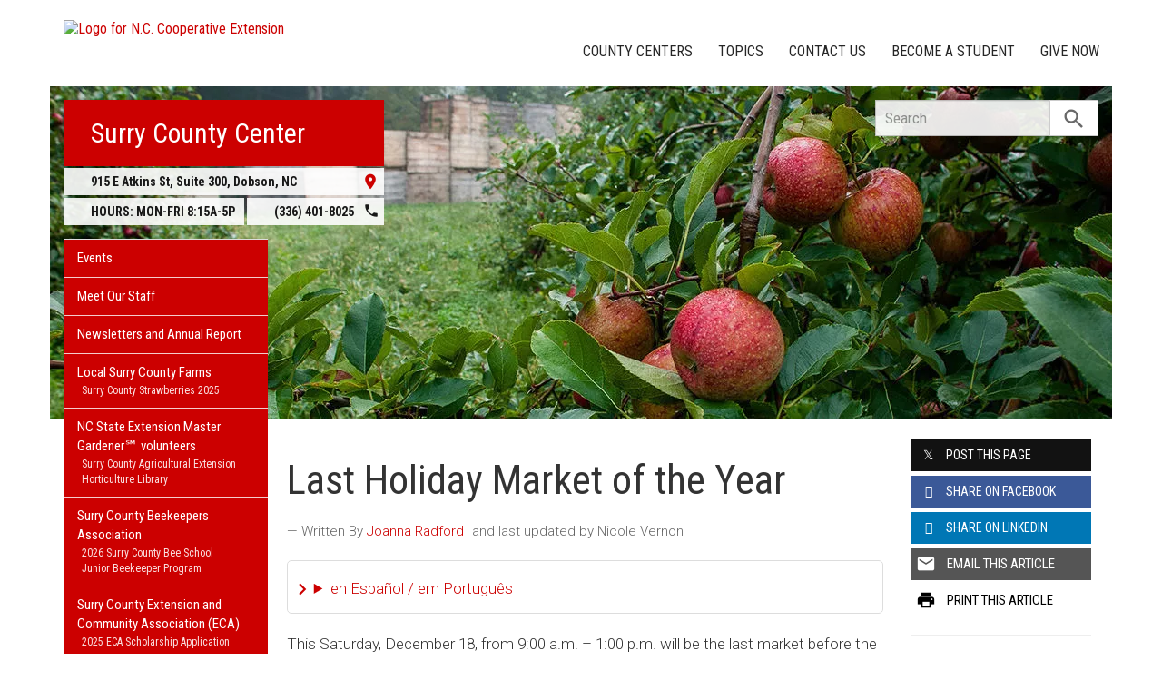

--- FILE ---
content_type: text/css
request_url: https://www.ces.ncsu.edu/wp-content/themes/extension-16/assets/js/dist/primary.min.js?v=20250221
body_size: 53938
content:
!function(e,t){"use strict";"object"==typeof module&&"object"==typeof module.exports?module.exports=e.document?t(e,!0):function(e){if(e.document)return t(e);throw new Error("jQuery requires a window with a document")}:t(e)}("undefined"!=typeof window?window:this,function(x,q){"use strict";function y(e){return"function"==typeof e&&"number"!=typeof e.nodeType}function m(e){return null!=e&&e===e.window}var e=[],C=x.document,P=Object.getPrototypeOf,a=e.slice,H=e.concat,W=e.push,M=e.indexOf,z={},R=z.toString,F=z.hasOwnProperty,B=F.toString,U=B.call(Object),g={},G={type:!0,src:!0,nonce:!0,noModule:!0};function Y(e,t,n){var i,o,r=(n=n||C).createElement("script");if(r.text=e,t)for(i in G)(o=t[i]||t.getAttribute&&t.getAttribute(i))&&r.setAttribute(i,o);n.head.appendChild(r).parentNode.removeChild(r)}function p(e){return null==e?e+"":"object"==typeof e||"function"==typeof e?z[R.call(e)]||"object":typeof e}var t="3.4.1",T=function(e,t){return new T.fn.init(e,t)},V=/^[\s\uFEFF\xA0]+|[\s\uFEFF\xA0]+$/g;function X(e){var t=!!e&&"length"in e&&e.length,n=p(e);return!y(e)&&!m(e)&&("array"===n||0===t||"number"==typeof t&&0<t&&t-1 in e)}T.fn=T.prototype={jquery:t,constructor:T,length:0,toArray:function(){return a.call(this)},get:function(e){return null==e?a.call(this):e<0?this[e+this.length]:this[e]},pushStack:function(e){e=T.merge(this.constructor(),e);return e.prevObject=this,e},each:function(e){return T.each(this,e)},map:function(n){return this.pushStack(T.map(this,function(e,t){return n.call(e,t,e)}))},slice:function(){return this.pushStack(a.apply(this,arguments))},first:function(){return this.eq(0)},last:function(){return this.eq(-1)},eq:function(e){var t=this.length,e=+e+(e<0?t:0);return this.pushStack(0<=e&&e<t?[this[e]]:[])},end:function(){return this.prevObject||this.constructor()},push:W,sort:e.sort,splice:e.splice},T.extend=T.fn.extend=function(){var e,t,n,i,o,r=arguments[0]||{},s=1,a=arguments.length,l=!1;for("boolean"==typeof r&&(l=r,r=arguments[s]||{},s++),"object"==typeof r||y(r)||(r={}),s===a&&(r=this,s--);s<a;s++)if(null!=(e=arguments[s]))for(t in e)n=e[t],"__proto__"!==t&&r!==n&&(l&&n&&(T.isPlainObject(n)||(i=Array.isArray(n)))?(o=r[t],o=i&&!Array.isArray(o)?[]:i||T.isPlainObject(o)?o:{},i=!1,r[t]=T.extend(l,o,n)):void 0!==n&&(r[t]=n));return r},T.extend({expando:"jQuery"+(t+Math.random()).replace(/\D/g,""),isReady:!0,error:function(e){throw new Error(e)},noop:function(){},isPlainObject:function(e){return!(!e||"[object Object]"!==R.call(e)||(e=P(e))&&("function"!=typeof(e=F.call(e,"constructor")&&e.constructor)||B.call(e)!==U))},isEmptyObject:function(e){for(var t in e)return!1;return!0},globalEval:function(e,t){Y(e,{nonce:t&&t.nonce})},each:function(e,t){var n,i=0;if(X(e))for(n=e.length;i<n&&!1!==t.call(e[i],i,e[i]);i++);else for(i in e)if(!1===t.call(e[i],i,e[i]))break;return e},trim:function(e){return null==e?"":(e+"").replace(V,"")},makeArray:function(e,t){t=t||[];return null!=e&&(X(Object(e))?T.merge(t,"string"==typeof e?[e]:e):W.call(t,e)),t},inArray:function(e,t,n){return null==t?-1:M.call(t,e,n)},merge:function(e,t){for(var n=+t.length,i=0,o=e.length;i<n;i++)e[o++]=t[i];return e.length=o,e},grep:function(e,t,n){for(var i=[],o=0,r=e.length,s=!n;o<r;o++)!t(e[o],o)!=s&&i.push(e[o]);return i},map:function(e,t,n){var i,o,r=0,s=[];if(X(e))for(i=e.length;r<i;r++)null!=(o=t(e[r],r,n))&&s.push(o);else for(r in e)null!=(o=t(e[r],r,n))&&s.push(o);return H.apply([],s)},guid:1,support:g}),"function"==typeof Symbol&&(T.fn[Symbol.iterator]=e[Symbol.iterator]),T.each("Boolean Number String Function Array Date RegExp Object Error Symbol".split(" "),function(e,t){z["[object "+t+"]"]=t.toLowerCase()});function i(e,t,n){for(var i=[],o=void 0!==n;(e=e[t])&&9!==e.nodeType;)if(1===e.nodeType){if(o&&T(e).is(n))break;i.push(e)}return i}function Q(e,t){for(var n=[];e;e=e.nextSibling)1===e.nodeType&&e!==t&&n.push(e);return n}var t=function(q){function h(e,t,n){var i="0x"+t-65536;return i!=i||n?t:i<0?String.fromCharCode(65536+i):String.fromCharCode(i>>10|55296,1023&i|56320)}function P(e,t){return t?"\0"===e?"�":e.slice(0,-1)+"\\"+e.charCodeAt(e.length-1).toString(16)+" ":"\\"+e}function H(){C()}var e,d,w,r,W,f,M,z,x,l,u,C,T,n,E,p,i,o,m,_="sizzle"+ +new Date,g=q.document,k=0,R=0,F=O(),B=O(),U=O(),v=O(),G=function(e,t){return e===t&&(u=!0),0},Y={}.hasOwnProperty,t=[],V=t.pop,X=t.push,$=t.push,Q=t.slice,y=function(e,t){for(var n=0,i=e.length;n<i;n++)if(e[n]===t)return n;return-1},J="checked|selected|async|autofocus|autoplay|controls|defer|disabled|hidden|ismap|loop|multiple|open|readonly|required|scoped",s="[\\x20\\t\\r\\n\\f]",a="(?:\\\\.|[\\w-]|[^\0-\\xa0])+",K="\\["+s+"*("+a+")(?:"+s+"*([*^$|!~]?=)"+s+"*(?:'((?:\\\\.|[^\\\\'])*)'|\"((?:\\\\.|[^\\\\\"])*)\"|("+a+"))|)"+s+"*\\]",Z=":("+a+")(?:\\((('((?:\\\\.|[^\\\\'])*)'|\"((?:\\\\.|[^\\\\\"])*)\")|((?:\\\\.|[^\\\\()[\\]]|"+K+")*)|.*)\\)|)",ee=new RegExp(s+"+","g"),b=new RegExp("^"+s+"+|((?:^|[^\\\\])(?:\\\\.)*)"+s+"+$","g"),te=new RegExp("^"+s+"*,"+s+"*"),ne=new RegExp("^"+s+"*([>+~]|"+s+")"+s+"*"),ie=new RegExp(s+"|>"),oe=new RegExp(Z),re=new RegExp("^"+a+"$"),S={ID:new RegExp("^#("+a+")"),CLASS:new RegExp("^\\.("+a+")"),TAG:new RegExp("^("+a+"|[*])"),ATTR:new RegExp("^"+K),PSEUDO:new RegExp("^"+Z),CHILD:new RegExp("^:(only|first|last|nth|nth-last)-(child|of-type)(?:\\("+s+"*(even|odd|(([+-]|)(\\d*)n|)"+s+"*(?:([+-]|)"+s+"*(\\d+)|))"+s+"*\\)|)","i"),bool:new RegExp("^(?:"+J+")$","i"),needsContext:new RegExp("^"+s+"*[>+~]|:(even|odd|eq|gt|lt|nth|first|last)(?:\\("+s+"*((?:-\\d)?\\d*)"+s+"*\\)|)(?=[^-]|$)","i")},se=/HTML$/i,ae=/^(?:input|select|textarea|button)$/i,le=/^h\d$/i,c=/^[^{]+\{\s*\[native \w/,ue=/^(?:#([\w-]+)|(\w+)|\.([\w-]+))$/,ce=/[+~]/,L=new RegExp("\\\\([\\da-f]{1,6}"+s+"?|("+s+")|.)","ig"),he=/([\0-\x1f\x7f]|^-?\d)|^-$|[^\0-\x1f\x7f-\uFFFF\w-]/g,de=ye(function(e){return!0===e.disabled&&"fieldset"===e.nodeName.toLowerCase()},{dir:"parentNode",next:"legend"});try{$.apply(t=Q.call(g.childNodes),g.childNodes),t[g.childNodes.length].nodeType}catch(e){$={apply:t.length?function(e,t){X.apply(e,Q.call(t))}:function(e,t){for(var n=e.length,i=0;e[n++]=t[i++];);e.length=n-1}}}function A(t,e,n,i){var o,r,s,a,l,u,c=e&&e.ownerDocument,h=e?e.nodeType:9;if(n=n||[],"string"!=typeof t||!t||1!==h&&9!==h&&11!==h)return n;if(!i&&((e?e.ownerDocument||e:g)!==T&&C(e),e=e||T,E)){if(11!==h&&(a=ue.exec(t)))if(o=a[1]){if(9===h){if(!(u=e.getElementById(o)))return n;if(u.id===o)return n.push(u),n}else if(c&&(u=c.getElementById(o))&&m(e,u)&&u.id===o)return n.push(u),n}else{if(a[2])return $.apply(n,e.getElementsByTagName(t)),n;if((o=a[3])&&d.getElementsByClassName&&e.getElementsByClassName)return $.apply(n,e.getElementsByClassName(o)),n}if(d.qsa&&!v[t+" "]&&(!p||!p.test(t))&&(1!==h||"object"!==e.nodeName.toLowerCase())){if(u=t,c=e,1===h&&ie.test(t)){for((s=e.getAttribute("id"))?s=s.replace(he,P):e.setAttribute("id",s=_),r=(l=f(t)).length;r--;)l[r]="#"+s+" "+I(l[r]);u=l.join(","),c=ce.test(t)&&ge(e.parentNode)||e}try{return $.apply(n,c.querySelectorAll(u)),n}catch(e){v(t,!0)}finally{s===_&&e.removeAttribute("id")}}}return z(t.replace(b,"$1"),e,n,i)}function O(){var n=[];function i(e,t){return n.push(e+" ")>w.cacheLength&&delete i[n.shift()],i[e+" "]=t}return i}function D(e){return e[_]=!0,e}function j(e){var t=T.createElement("fieldset");try{return!!e(t)}catch(e){return!1}finally{t.parentNode&&t.parentNode.removeChild(t)}}function fe(e,t){for(var n=e.split("|"),i=n.length;i--;)w.attrHandle[n[i]]=t}function pe(e,t){var n=t&&e,i=n&&1===e.nodeType&&1===t.nodeType&&e.sourceIndex-t.sourceIndex;if(i)return i;if(n)for(;n=n.nextSibling;)if(n===t)return-1;return e?1:-1}function me(t){return function(e){return"form"in e?e.parentNode&&!1===e.disabled?"label"in e?"label"in e.parentNode?e.parentNode.disabled===t:e.disabled===t:e.isDisabled===t||e.isDisabled!==!t&&de(e)===t:e.disabled===t:"label"in e&&e.disabled===t}}function N(s){return D(function(r){return r=+r,D(function(e,t){for(var n,i=s([],e.length,r),o=i.length;o--;)e[n=i[o]]&&(e[n]=!(t[n]=e[n]))})})}function ge(e){return e&&void 0!==e.getElementsByTagName&&e}for(e in d=A.support={},W=A.isXML=function(e){var t=e.namespaceURI,e=(e.ownerDocument||e).documentElement;return!se.test(t||e&&e.nodeName||"HTML")},C=A.setDocument=function(e){var e=e?e.ownerDocument||e:g;return e!==T&&9===e.nodeType&&e.documentElement&&(n=(T=e).documentElement,E=!W(T),g!==T&&(e=T.defaultView)&&e.top!==e&&(e.addEventListener?e.addEventListener("unload",H,!1):e.attachEvent&&e.attachEvent("onunload",H)),d.attributes=j(function(e){return e.className="i",!e.getAttribute("className")}),d.getElementsByTagName=j(function(e){return e.appendChild(T.createComment("")),!e.getElementsByTagName("*").length}),d.getElementsByClassName=c.test(T.getElementsByClassName),d.getById=j(function(e){return n.appendChild(e).id=_,!T.getElementsByName||!T.getElementsByName(_).length}),d.getById?(w.filter.ID=function(e){var t=e.replace(L,h);return function(e){return e.getAttribute("id")===t}},w.find.ID=function(e,t){if(void 0!==t.getElementById&&E)return(t=t.getElementById(e))?[t]:[]}):(w.filter.ID=function(e){var t=e.replace(L,h);return function(e){e=void 0!==e.getAttributeNode&&e.getAttributeNode("id");return e&&e.value===t}},w.find.ID=function(e,t){if(void 0!==t.getElementById&&E){var n,i,o,r=t.getElementById(e);if(r){if((n=r.getAttributeNode("id"))&&n.value===e)return[r];for(o=t.getElementsByName(e),i=0;r=o[i++];)if((n=r.getAttributeNode("id"))&&n.value===e)return[r]}return[]}}),w.find.TAG=d.getElementsByTagName?function(e,t){return void 0!==t.getElementsByTagName?t.getElementsByTagName(e):d.qsa?t.querySelectorAll(e):void 0}:function(e,t){var n,i=[],o=0,r=t.getElementsByTagName(e);if("*"!==e)return r;for(;n=r[o++];)1===n.nodeType&&i.push(n);return i},w.find.CLASS=d.getElementsByClassName&&function(e,t){if(void 0!==t.getElementsByClassName&&E)return t.getElementsByClassName(e)},i=[],p=[],(d.qsa=c.test(T.querySelectorAll))&&(j(function(e){n.appendChild(e).innerHTML="<a id='"+_+"'></a><select id='"+_+"-\r\\' msallowcapture=''><option selected=''></option></select>",e.querySelectorAll("[msallowcapture^='']").length&&p.push("[*^$]="+s+"*(?:''|\"\")"),e.querySelectorAll("[selected]").length||p.push("\\["+s+"*(?:value|"+J+")"),e.querySelectorAll("[id~="+_+"-]").length||p.push("~="),e.querySelectorAll(":checked").length||p.push(":checked"),e.querySelectorAll("a#"+_+"+*").length||p.push(".#.+[+~]")}),j(function(e){e.innerHTML="<a href='' disabled='disabled'></a><select disabled='disabled'><option/></select>";var t=T.createElement("input");t.setAttribute("type","hidden"),e.appendChild(t).setAttribute("name","D"),e.querySelectorAll("[name=d]").length&&p.push("name"+s+"*[*^$|!~]?="),2!==e.querySelectorAll(":enabled").length&&p.push(":enabled",":disabled"),n.appendChild(e).disabled=!0,2!==e.querySelectorAll(":disabled").length&&p.push(":enabled",":disabled"),e.querySelectorAll("*,:x"),p.push(",.*:")})),(d.matchesSelector=c.test(o=n.matches||n.webkitMatchesSelector||n.mozMatchesSelector||n.oMatchesSelector||n.msMatchesSelector))&&j(function(e){d.disconnectedMatch=o.call(e,"*"),o.call(e,"[s!='']:x"),i.push("!=",Z)}),p=p.length&&new RegExp(p.join("|")),i=i.length&&new RegExp(i.join("|")),e=c.test(n.compareDocumentPosition),m=e||c.test(n.contains)?function(e,t){var n=9===e.nodeType?e.documentElement:e,t=t&&t.parentNode;return e===t||!(!t||1!==t.nodeType||!(n.contains?n.contains(t):e.compareDocumentPosition&&16&e.compareDocumentPosition(t)))}:function(e,t){if(t)for(;t=t.parentNode;)if(t===e)return!0;return!1},G=e?function(e,t){var n;return e===t?(u=!0,0):(n=!e.compareDocumentPosition-!t.compareDocumentPosition)||(1&(n=(e.ownerDocument||e)===(t.ownerDocument||t)?e.compareDocumentPosition(t):1)||!d.sortDetached&&t.compareDocumentPosition(e)===n?e===T||e.ownerDocument===g&&m(g,e)?-1:t===T||t.ownerDocument===g&&m(g,t)?1:l?y(l,e)-y(l,t):0:4&n?-1:1)}:function(e,t){if(e===t)return u=!0,0;var n,i=0,o=e.parentNode,r=t.parentNode,s=[e],a=[t];if(!o||!r)return e===T?-1:t===T?1:o?-1:r?1:l?y(l,e)-y(l,t):0;if(o===r)return pe(e,t);for(n=e;n=n.parentNode;)s.unshift(n);for(n=t;n=n.parentNode;)a.unshift(n);for(;s[i]===a[i];)i++;return i?pe(s[i],a[i]):s[i]===g?-1:a[i]===g?1:0}),T},A.matches=function(e,t){return A(e,null,null,t)},A.matchesSelector=function(e,t){if((e.ownerDocument||e)!==T&&C(e),d.matchesSelector&&E&&!v[t+" "]&&(!i||!i.test(t))&&(!p||!p.test(t)))try{var n=o.call(e,t);if(n||d.disconnectedMatch||e.document&&11!==e.document.nodeType)return n}catch(e){v(t,!0)}return 0<A(t,T,null,[e]).length},A.contains=function(e,t){return(e.ownerDocument||e)!==T&&C(e),m(e,t)},A.attr=function(e,t){(e.ownerDocument||e)!==T&&C(e);var n=w.attrHandle[t.toLowerCase()],n=n&&Y.call(w.attrHandle,t.toLowerCase())?n(e,t,!E):void 0;return void 0!==n?n:d.attributes||!E?e.getAttribute(t):(n=e.getAttributeNode(t))&&n.specified?n.value:null},A.escape=function(e){return(e+"").replace(he,P)},A.error=function(e){throw new Error("Syntax error, unrecognized expression: "+e)},A.uniqueSort=function(e){var t,n=[],i=0,o=0;if(u=!d.detectDuplicates,l=!d.sortStable&&e.slice(0),e.sort(G),u){for(;t=e[o++];)t===e[o]&&(i=n.push(o));for(;i--;)e.splice(n[i],1)}return l=null,e},r=A.getText=function(e){var t,n="",i=0,o=e.nodeType;if(o){if(1===o||9===o||11===o){if("string"==typeof e.textContent)return e.textContent;for(e=e.firstChild;e;e=e.nextSibling)n+=r(e)}else if(3===o||4===o)return e.nodeValue}else for(;t=e[i++];)n+=r(t);return n},(w=A.selectors={cacheLength:50,createPseudo:D,match:S,attrHandle:{},find:{},relative:{">":{dir:"parentNode",first:!0}," ":{dir:"parentNode"},"+":{dir:"previousSibling",first:!0},"~":{dir:"previousSibling"}},preFilter:{ATTR:function(e){return e[1]=e[1].replace(L,h),e[3]=(e[3]||e[4]||e[5]||"").replace(L,h),"~="===e[2]&&(e[3]=" "+e[3]+" "),e.slice(0,4)},CHILD:function(e){return e[1]=e[1].toLowerCase(),"nth"===e[1].slice(0,3)?(e[3]||A.error(e[0]),e[4]=+(e[4]?e[5]+(e[6]||1):2*("even"===e[3]||"odd"===e[3])),e[5]=+(e[7]+e[8]||"odd"===e[3])):e[3]&&A.error(e[0]),e},PSEUDO:function(e){var t,n=!e[6]&&e[2];return S.CHILD.test(e[0])?null:(e[3]?e[2]=e[4]||e[5]||"":n&&oe.test(n)&&(t=(t=f(n,!0))&&n.indexOf(")",n.length-t)-n.length)&&(e[0]=e[0].slice(0,t),e[2]=n.slice(0,t)),e.slice(0,3))}},filter:{TAG:function(e){var t=e.replace(L,h).toLowerCase();return"*"===e?function(){return!0}:function(e){return e.nodeName&&e.nodeName.toLowerCase()===t}},CLASS:function(e){var t=F[e+" "];return t||(t=new RegExp("(^|"+s+")"+e+"("+s+"|$)"))&&F(e,function(e){return t.test("string"==typeof e.className&&e.className||void 0!==e.getAttribute&&e.getAttribute("class")||"")})},ATTR:function(t,n,i){return function(e){e=A.attr(e,t);return null==e?"!="===n:!n||(e+="","="===n?e===i:"!="===n?e!==i:"^="===n?i&&0===e.indexOf(i):"*="===n?i&&-1<e.indexOf(i):"$="===n?i&&e.slice(-i.length)===i:"~="===n?-1<(" "+e.replace(ee," ")+" ").indexOf(i):"|="===n&&(e===i||e.slice(0,i.length+1)===i+"-"))}},CHILD:function(p,e,t,m,g){var v="nth"!==p.slice(0,3),y="last"!==p.slice(-4),b="of-type"===e;return 1===m&&0===g?function(e){return!!e.parentNode}:function(e,t,n){var i,o,r,s,a,l,u=v!=y?"nextSibling":"previousSibling",c=e.parentNode,h=b&&e.nodeName.toLowerCase(),d=!n&&!b,f=!1;if(c){if(v){for(;u;){for(s=e;s=s[u];)if(b?s.nodeName.toLowerCase()===h:1===s.nodeType)return!1;l=u="only"===p&&!l&&"nextSibling"}return!0}if(l=[y?c.firstChild:c.lastChild],y&&d){for(f=(a=(i=(o=(r=(s=c)[_]||(s[_]={}))[s.uniqueID]||(r[s.uniqueID]={}))[p]||[])[0]===k&&i[1])&&i[2],s=a&&c.childNodes[a];s=++a&&s&&s[u]||(f=a=0,l.pop());)if(1===s.nodeType&&++f&&s===e){o[p]=[k,a,f];break}}else if(!1===(f=d?a=(i=(o=(r=(s=e)[_]||(s[_]={}))[s.uniqueID]||(r[s.uniqueID]={}))[p]||[])[0]===k&&i[1]:f))for(;(s=++a&&s&&s[u]||(f=a=0,l.pop()))&&((b?s.nodeName.toLowerCase()!==h:1!==s.nodeType)||!++f||(d&&((o=(r=s[_]||(s[_]={}))[s.uniqueID]||(r[s.uniqueID]={}))[p]=[k,f]),s!==e)););return(f-=g)===m||f%m==0&&0<=f/m}}},PSEUDO:function(e,r){var t,s=w.pseudos[e]||w.setFilters[e.toLowerCase()]||A.error("unsupported pseudo: "+e);return s[_]?s(r):1<s.length?(t=[e,e,"",r],w.setFilters.hasOwnProperty(e.toLowerCase())?D(function(e,t){for(var n,i=s(e,r),o=i.length;o--;)e[n=y(e,i[o])]=!(t[n]=i[o])}):function(e){return s(e,0,t)}):s}},pseudos:{not:D(function(e){var i=[],o=[],a=M(e.replace(b,"$1"));return a[_]?D(function(e,t,n,i){for(var o,r=a(e,null,i,[]),s=e.length;s--;)(o=r[s])&&(e[s]=!(t[s]=o))}):function(e,t,n){return i[0]=e,a(i,null,n,o),i[0]=null,!o.pop()}}),has:D(function(t){return function(e){return 0<A(t,e).length}}),contains:D(function(t){return t=t.replace(L,h),function(e){return-1<(e.textContent||r(e)).indexOf(t)}}),lang:D(function(n){return re.test(n||"")||A.error("unsupported lang: "+n),n=n.replace(L,h).toLowerCase(),function(e){var t;do{if(t=E?e.lang:e.getAttribute("xml:lang")||e.getAttribute("lang"))return(t=t.toLowerCase())===n||0===t.indexOf(n+"-")}while((e=e.parentNode)&&1===e.nodeType);return!1}}),target:function(e){var t=q.location&&q.location.hash;return t&&t.slice(1)===e.id},root:function(e){return e===n},focus:function(e){return e===T.activeElement&&(!T.hasFocus||T.hasFocus())&&!!(e.type||e.href||~e.tabIndex)},enabled:me(!1),disabled:me(!0),checked:function(e){var t=e.nodeName.toLowerCase();return"input"===t&&!!e.checked||"option"===t&&!!e.selected},selected:function(e){return e.parentNode&&e.parentNode.selectedIndex,!0===e.selected},empty:function(e){for(e=e.firstChild;e;e=e.nextSibling)if(e.nodeType<6)return!1;return!0},parent:function(e){return!w.pseudos.empty(e)},header:function(e){return le.test(e.nodeName)},input:function(e){return ae.test(e.nodeName)},button:function(e){var t=e.nodeName.toLowerCase();return"input"===t&&"button"===e.type||"button"===t},text:function(e){return"input"===e.nodeName.toLowerCase()&&"text"===e.type&&(null==(e=e.getAttribute("type"))||"text"===e.toLowerCase())},first:N(function(){return[0]}),last:N(function(e,t){return[t-1]}),eq:N(function(e,t,n){return[n<0?n+t:n]}),even:N(function(e,t){for(var n=0;n<t;n+=2)e.push(n);return e}),odd:N(function(e,t){for(var n=1;n<t;n+=2)e.push(n);return e}),lt:N(function(e,t,n){for(var i=n<0?n+t:t<n?t:n;0<=--i;)e.push(i);return e}),gt:N(function(e,t,n){for(var i=n<0?n+t:n;++i<t;)e.push(i);return e})}}).pseudos.nth=w.pseudos.eq,{radio:!0,checkbox:!0,file:!0,password:!0,image:!0})w.pseudos[e]=function(t){return function(e){return"input"===e.nodeName.toLowerCase()&&e.type===t}}(e);for(e in{submit:!0,reset:!0})w.pseudos[e]=function(n){return function(e){var t=e.nodeName.toLowerCase();return("input"===t||"button"===t)&&e.type===n}}(e);function ve(){}function I(e){for(var t=0,n=e.length,i="";t<n;t++)i+=e[t].value;return i}function ye(s,e,t){var a=e.dir,l=e.next,u=l||a,c=t&&"parentNode"===u,h=R++;return e.first?function(e,t,n){for(;e=e[a];)if(1===e.nodeType||c)return s(e,t,n);return!1}:function(e,t,n){var i,o,r=[k,h];if(n){for(;e=e[a];)if((1===e.nodeType||c)&&s(e,t,n))return!0}else for(;e=e[a];)if(1===e.nodeType||c)if(o=(o=e[_]||(e[_]={}))[e.uniqueID]||(o[e.uniqueID]={}),l&&l===e.nodeName.toLowerCase())e=e[a]||e;else{if((i=o[u])&&i[0]===k&&i[1]===h)return r[2]=i[2];if((o[u]=r)[2]=s(e,t,n))return!0}return!1}}function be(o){return 1<o.length?function(e,t,n){for(var i=o.length;i--;)if(!o[i](e,t,n))return!1;return!0}:o[0]}function we(e,t,n,i,o){for(var r,s=[],a=0,l=e.length,u=null!=t;a<l;a++)!(r=e[a])||n&&!n(r,i,o)||(s.push(r),u&&t.push(a));return s}function xe(f,p,m,g,v,e){return g&&!g[_]&&(g=xe(g)),v&&!v[_]&&(v=xe(v,e)),D(function(e,t,n,i){var o,r,s,a=[],l=[],u=t.length,c=e||function(e,t,n){for(var i=0,o=t.length;i<o;i++)A(e,t[i],n);return n}(p||"*",n.nodeType?[n]:n,[]),h=!f||!e&&p?c:we(c,a,f,n,i),d=m?v||(e?f:u||g)?[]:t:h;if(m&&m(h,d,n,i),g)for(o=we(d,l),g(o,[],n,i),r=o.length;r--;)(s=o[r])&&(d[l[r]]=!(h[l[r]]=s));if(e){if(v||f){if(v){for(o=[],r=d.length;r--;)(s=d[r])&&o.push(h[r]=s);v(null,d=[],o,i)}for(r=d.length;r--;)(s=d[r])&&-1<(o=v?y(e,s):a[r])&&(e[o]=!(t[o]=s))}}else d=we(d===t?d.splice(u,d.length):d),v?v(null,t,d,i):$.apply(t,d)})}function Ce(g,v){function e(e,t,n,i,o){var r,s,a,l=0,u="0",c=e&&[],h=[],d=x,f=e||b&&w.find.TAG("*",o),p=k+=null==d?1:Math.random()||.1,m=f.length;for(o&&(x=t===T||t||o);u!==m&&null!=(r=f[u]);u++){if(b&&r){for(s=0,t||r.ownerDocument===T||(C(r),n=!E);a=g[s++];)if(a(r,t||T,n)){i.push(r);break}o&&(k=p)}y&&((r=!a&&r)&&l--,e)&&c.push(r)}if(l+=u,y&&u!==l){for(s=0;a=v[s++];)a(c,h,t,n);if(e){if(0<l)for(;u--;)c[u]||h[u]||(h[u]=V.call(i));h=we(h)}$.apply(i,h),o&&!e&&0<h.length&&1<l+v.length&&A.uniqueSort(i)}return o&&(k=p,x=d),c}var y=0<v.length,b=0<g.length;return y?D(e):e}return ve.prototype=w.filters=w.pseudos,w.setFilters=new ve,f=A.tokenize=function(e,t){var n,i,o,r,s,a,l,u=B[e+" "];if(u)return t?0:u.slice(0);for(s=e,a=[],l=w.preFilter;s;){for(r in n&&!(i=te.exec(s))||(i&&(s=s.slice(i[0].length)||s),a.push(o=[])),n=!1,(i=ne.exec(s))&&(n=i.shift(),o.push({value:n,type:i[0].replace(b," ")}),s=s.slice(n.length)),w.filter)!(i=S[r].exec(s))||l[r]&&!(i=l[r](i))||(n=i.shift(),o.push({value:n,type:r,matches:i}),s=s.slice(n.length));if(!n)break}return t?s.length:s?A.error(e):B(e,a).slice(0)},M=A.compile=function(e,t){var n,i=[],o=[],r=U[e+" "];if(!r){for(n=(t=t||f(e)).length;n--;)((r=function e(t){for(var i,n,o,r=t.length,s=w.relative[t[0].type],a=s||w.relative[" "],l=s?1:0,u=ye(function(e){return e===i},a,!0),c=ye(function(e){return-1<y(i,e)},a,!0),h=[function(e,t,n){return e=!s&&(n||t!==x)||((i=t).nodeType?u:c)(e,t,n),i=null,e}];l<r;l++)if(n=w.relative[t[l].type])h=[ye(be(h),n)];else{if((n=w.filter[t[l].type].apply(null,t[l].matches))[_]){for(o=++l;o<r&&!w.relative[t[o].type];o++);return xe(1<l&&be(h),1<l&&I(t.slice(0,l-1).concat({value:" "===t[l-2].type?"*":""})).replace(b,"$1"),n,l<o&&e(t.slice(l,o)),o<r&&e(t=t.slice(o)),o<r&&I(t))}h.push(n)}return be(h)}(t[n]))[_]?i:o).push(r);(r=U(e,Ce(o,i))).selector=e}return r},z=A.select=function(e,t,n,i){var o,r,s,a,l,u="function"==typeof e&&e,c=!i&&f(e=u.selector||e);if(n=n||[],1===c.length){if(2<(r=c[0]=c[0].slice(0)).length&&"ID"===(s=r[0]).type&&9===t.nodeType&&E&&w.relative[r[1].type]){if(!(t=(w.find.ID(s.matches[0].replace(L,h),t)||[])[0]))return n;u&&(t=t.parentNode),e=e.slice(r.shift().value.length)}for(o=S.needsContext.test(e)?0:r.length;o--&&(s=r[o],!w.relative[a=s.type]);)if((l=w.find[a])&&(i=l(s.matches[0].replace(L,h),ce.test(r[0].type)&&ge(t.parentNode)||t))){if(r.splice(o,1),e=i.length&&I(r))break;return $.apply(n,i),n}}return(u||M(e,c))(i,t,!E,n,!t||ce.test(e)&&ge(t.parentNode)||t),n},d.sortStable=_.split("").sort(G).join("")===_,d.detectDuplicates=!!u,C(),d.sortDetached=j(function(e){return 1&e.compareDocumentPosition(T.createElement("fieldset"))}),j(function(e){return e.innerHTML="<a href='#'></a>","#"===e.firstChild.getAttribute("href")})||fe("type|href|height|width",function(e,t,n){if(!n)return e.getAttribute(t,"type"===t.toLowerCase()?1:2)}),d.attributes&&j(function(e){return e.innerHTML="<input/>",e.firstChild.setAttribute("value",""),""===e.firstChild.getAttribute("value")})||fe("value",function(e,t,n){if(!n&&"input"===e.nodeName.toLowerCase())return e.defaultValue}),j(function(e){return null==e.getAttribute("disabled")})||fe(J,function(e,t,n){if(!n)return!0===e[t]?t.toLowerCase():(n=e.getAttributeNode(t))&&n.specified?n.value:null}),A}(x),J=(T.find=t,T.expr=t.selectors,T.expr[":"]=T.expr.pseudos,T.uniqueSort=T.unique=t.uniqueSort,T.text=t.getText,T.isXMLDoc=t.isXML,T.contains=t.contains,T.escapeSelector=t.escape,T.expr.match.needsContext);function l(e,t){return e.nodeName&&e.nodeName.toLowerCase()===t.toLowerCase()}var K=/^<([a-z][^\/\0>:\x20\t\r\n\f]*)[\x20\t\r\n\f]*\/?>(?:<\/\1>|)$/i;function Z(e,n,i){return y(n)?T.grep(e,function(e,t){return!!n.call(e,t,e)!==i}):n.nodeType?T.grep(e,function(e){return e===n!==i}):"string"!=typeof n?T.grep(e,function(e){return-1<M.call(n,e)!==i}):T.filter(n,e,i)}T.filter=function(e,t,n){var i=t[0];return n&&(e=":not("+e+")"),1===t.length&&1===i.nodeType?T.find.matchesSelector(i,e)?[i]:[]:T.find.matches(e,T.grep(t,function(e){return 1===e.nodeType}))},T.fn.extend({find:function(e){var t,n,i=this.length,o=this;if("string"!=typeof e)return this.pushStack(T(e).filter(function(){for(t=0;t<i;t++)if(T.contains(o[t],this))return!0}));for(n=this.pushStack([]),t=0;t<i;t++)T.find(e,o[t],n);return 1<i?T.uniqueSort(n):n},filter:function(e){return this.pushStack(Z(this,e||[],!1))},not:function(e){return this.pushStack(Z(this,e||[],!0))},is:function(e){return!!Z(this,"string"==typeof e&&J.test(e)?T(e):e||[],!1).length}});var ee,te=/^(?:\s*(<[\w\W]+>)[^>]*|#([\w-]+))$/,ne=((T.fn.init=function(e,t,n){if(e){if(n=n||ee,"string"!=typeof e)return e.nodeType?(this[0]=e,this.length=1,this):y(e)?void 0!==n.ready?n.ready(e):e(T):T.makeArray(e,this);if(!(i="<"===e[0]&&">"===e[e.length-1]&&3<=e.length?[null,e,null]:te.exec(e))||!i[1]&&t)return(!t||t.jquery?t||n:this.constructor(t)).find(e);if(i[1]){if(t=t instanceof T?t[0]:t,T.merge(this,T.parseHTML(i[1],t&&t.nodeType?t.ownerDocument||t:C,!0)),K.test(i[1])&&T.isPlainObject(t))for(var i in t)y(this[i])?this[i](t[i]):this.attr(i,t[i])}else(n=C.getElementById(i[2]))&&(this[0]=n,this.length=1)}return this}).prototype=T.fn,ee=T(C),/^(?:parents|prev(?:Until|All))/),ie={children:!0,contents:!0,next:!0,prev:!0};function oe(e,t){for(;(e=e[t])&&1!==e.nodeType;);return e}T.fn.extend({has:function(e){var t=T(e,this),n=t.length;return this.filter(function(){for(var e=0;e<n;e++)if(T.contains(this,t[e]))return!0})},closest:function(e,t){var n,i=0,o=this.length,r=[],s="string"!=typeof e&&T(e);if(!J.test(e))for(;i<o;i++)for(n=this[i];n&&n!==t;n=n.parentNode)if(n.nodeType<11&&(s?-1<s.index(n):1===n.nodeType&&T.find.matchesSelector(n,e))){r.push(n);break}return this.pushStack(1<r.length?T.uniqueSort(r):r)},index:function(e){return e?"string"==typeof e?M.call(T(e),this[0]):M.call(this,e.jquery?e[0]:e):this[0]&&this[0].parentNode?this.first().prevAll().length:-1},add:function(e,t){return this.pushStack(T.uniqueSort(T.merge(this.get(),T(e,t))))},addBack:function(e){return this.add(null==e?this.prevObject:this.prevObject.filter(e))}}),T.each({parent:function(e){e=e.parentNode;return e&&11!==e.nodeType?e:null},parents:function(e){return i(e,"parentNode")},parentsUntil:function(e,t,n){return i(e,"parentNode",n)},next:function(e){return oe(e,"nextSibling")},prev:function(e){return oe(e,"previousSibling")},nextAll:function(e){return i(e,"nextSibling")},prevAll:function(e){return i(e,"previousSibling")},nextUntil:function(e,t,n){return i(e,"nextSibling",n)},prevUntil:function(e,t,n){return i(e,"previousSibling",n)},siblings:function(e){return Q((e.parentNode||{}).firstChild,e)},children:function(e){return Q(e.firstChild)},contents:function(e){return void 0!==e.contentDocument?e.contentDocument:(l(e,"template")&&(e=e.content||e),T.merge([],e.childNodes))}},function(i,o){T.fn[i]=function(e,t){var n=T.map(this,o,e);return(t="Until"!==i.slice(-5)?e:t)&&"string"==typeof t&&(n=T.filter(t,n)),1<this.length&&(ie[i]||T.uniqueSort(n),ne.test(i))&&n.reverse(),this.pushStack(n)}});var E=/[^\x20\t\r\n\f]+/g;function c(e){return e}function re(e){throw e}function se(e,t,n,i){var o;try{e&&y(o=e.promise)?o.call(e).done(t).fail(n):e&&y(o=e.then)?o.call(e,t,n):t.apply(void 0,[e].slice(i))}catch(e){n.apply(void 0,[e])}}T.Callbacks=function(i){var e,n;i="string"==typeof i?(e=i,n={},T.each(e.match(E)||[],function(e,t){n[t]=!0}),n):T.extend({},i);function o(){for(a=a||i.once,s=r=!0;u.length;c=-1)for(t=u.shift();++c<l.length;)!1===l[c].apply(t[0],t[1])&&i.stopOnFalse&&(c=l.length,t=!1);i.memory||(t=!1),r=!1,a&&(l=t?[]:"")}var r,t,s,a,l=[],u=[],c=-1,h={add:function(){return l&&(t&&!r&&(c=l.length-1,u.push(t)),function n(e){T.each(e,function(e,t){y(t)?i.unique&&h.has(t)||l.push(t):t&&t.length&&"string"!==p(t)&&n(t)})}(arguments),t)&&!r&&o(),this},remove:function(){return T.each(arguments,function(e,t){for(var n;-1<(n=T.inArray(t,l,n));)l.splice(n,1),n<=c&&c--}),this},has:function(e){return e?-1<T.inArray(e,l):0<l.length},empty:function(){return l=l&&[],this},disable:function(){return a=u=[],l=t="",this},disabled:function(){return!l},lock:function(){return a=u=[],t||r||(l=t=""),this},locked:function(){return!!a},fireWith:function(e,t){return a||(t=[e,(t=t||[]).slice?t.slice():t],u.push(t),r)||o(),this},fire:function(){return h.fireWith(this,arguments),this},fired:function(){return!!s}};return h},T.extend({Deferred:function(e){var r=[["notify","progress",T.Callbacks("memory"),T.Callbacks("memory"),2],["resolve","done",T.Callbacks("once memory"),T.Callbacks("once memory"),0,"resolved"],["reject","fail",T.Callbacks("once memory"),T.Callbacks("once memory"),1,"rejected"]],o="pending",s={state:function(){return o},always:function(){return a.done(arguments).fail(arguments),this},catch:function(e){return s.then(null,e)},pipe:function(){var o=arguments;return T.Deferred(function(i){T.each(r,function(e,t){var n=y(o[t[4]])&&o[t[4]];a[t[1]](function(){var e=n&&n.apply(this,arguments);e&&y(e.promise)?e.promise().progress(i.notify).done(i.resolve).fail(i.reject):i[t[0]+"With"](this,n?[e]:arguments)})}),o=null}).promise()},then:function(t,n,i){var l=0;function u(o,r,s,a){return function(){function e(){var e,t;if(!(o<l)){if((e=s.apply(n,i))===r.promise())throw new TypeError("Thenable self-resolution");t=e&&("object"==typeof e||"function"==typeof e)&&e.then,y(t)?a?t.call(e,u(l,r,c,a),u(l,r,re,a)):(l++,t.call(e,u(l,r,c,a),u(l,r,re,a),u(l,r,c,r.notifyWith))):(s!==c&&(n=void 0,i=[e]),(a||r.resolveWith)(n,i))}}var n=this,i=arguments,t=a?e:function(){try{e()}catch(e){T.Deferred.exceptionHook&&T.Deferred.exceptionHook(e,t.stackTrace),l<=o+1&&(s!==re&&(n=void 0,i=[e]),r.rejectWith(n,i))}};o?t():(T.Deferred.getStackHook&&(t.stackTrace=T.Deferred.getStackHook()),x.setTimeout(t))}}return T.Deferred(function(e){r[0][3].add(u(0,e,y(i)?i:c,e.notifyWith)),r[1][3].add(u(0,e,y(t)?t:c)),r[2][3].add(u(0,e,y(n)?n:re))}).promise()},promise:function(e){return null!=e?T.extend(e,s):s}},a={};return T.each(r,function(e,t){var n=t[2],i=t[5];s[t[1]]=n.add,i&&n.add(function(){o=i},r[3-e][2].disable,r[3-e][3].disable,r[0][2].lock,r[0][3].lock),n.add(t[3].fire),a[t[0]]=function(){return a[t[0]+"With"](this===a?void 0:this,arguments),this},a[t[0]+"With"]=n.fireWith}),s.promise(a),e&&e.call(a,a),a},when:function(e){function t(t){return function(e){o[t]=this,r[t]=1<arguments.length?a.call(arguments):e,--n||s.resolveWith(o,r)}}var n=arguments.length,i=n,o=Array(i),r=a.call(arguments),s=T.Deferred();if(n<=1&&(se(e,s.done(t(i)).resolve,s.reject,!n),"pending"===s.state()||y(r[i]&&r[i].then)))return s.then();for(;i--;)se(r[i],t(i),s.reject);return s.promise()}});var ae=/^(Eval|Internal|Range|Reference|Syntax|Type|URI)Error$/,le=(T.Deferred.exceptionHook=function(e,t){x.console&&x.console.warn&&e&&ae.test(e.name)&&x.console.warn("jQuery.Deferred exception: "+e.message,e.stack,t)},T.readyException=function(e){x.setTimeout(function(){throw e})},T.Deferred());function ue(){C.removeEventListener("DOMContentLoaded",ue),x.removeEventListener("load",ue),T.ready()}T.fn.ready=function(e){return le.then(e).catch(function(e){T.readyException(e)}),this},T.extend({isReady:!1,readyWait:1,ready:function(e){(!0===e?--T.readyWait:T.isReady)||(T.isReady=!0)!==e&&0<--T.readyWait||le.resolveWith(C,[T])}}),T.ready.then=le.then,"complete"===C.readyState||"loading"!==C.readyState&&!C.documentElement.doScroll?x.setTimeout(T.ready):(C.addEventListener("DOMContentLoaded",ue),x.addEventListener("load",ue));function h(e,t,n,i,o,r,s){var a=0,l=e.length,u=null==n;if("object"===p(n))for(a in o=!0,n)h(e,t,a,n[a],!0,r,s);else if(void 0!==i&&(o=!0,y(i)||(s=!0),t=u?s?(t.call(e,i),null):(u=t,function(e,t,n){return u.call(T(e),n)}):t))for(;a<l;a++)t(e[a],n,s?i:i.call(e[a],a,t(e[a],n)));return o?e:u?t.call(e):l?t(e[0],n):r}var ce=/^-ms-/,he=/-([a-z])/g;function de(e,t){return t.toUpperCase()}function b(e){return e.replace(ce,"ms-").replace(he,de)}function fe(e){return 1===e.nodeType||9===e.nodeType||!+e.nodeType}function n(){this.expando=T.expando+n.uid++}n.uid=1,n.prototype={cache:function(e){var t=e[this.expando];return t||(t={},fe(e)&&(e.nodeType?e[this.expando]=t:Object.defineProperty(e,this.expando,{value:t,configurable:!0}))),t},set:function(e,t,n){var i,o=this.cache(e);if("string"==typeof t)o[b(t)]=n;else for(i in t)o[b(i)]=t[i];return o},get:function(e,t){return void 0===t?this.cache(e):e[this.expando]&&e[this.expando][b(t)]},access:function(e,t,n){return void 0===t||t&&"string"==typeof t&&void 0===n?this.get(e,t):(this.set(e,t,n),void 0!==n?n:t)},remove:function(e,t){var n,i=e[this.expando];if(void 0!==i){if(void 0!==t){n=(t=Array.isArray(t)?t.map(b):(t=b(t))in i?[t]:t.match(E)||[]).length;for(;n--;)delete i[t[n]]}void 0!==t&&!T.isEmptyObject(i)||(e.nodeType?e[this.expando]=void 0:delete e[this.expando])}},hasData:function(e){e=e[this.expando];return void 0!==e&&!T.isEmptyObject(e)}};var v=new n,u=new n,pe=/^(?:\{[\w\W]*\}|\[[\w\W]*\])$/,me=/[A-Z]/g;function ge(e,t,n){var i,o;if(void 0===n&&1===e.nodeType)if(i="data-"+t.replace(me,"-$&").toLowerCase(),"string"==typeof(n=e.getAttribute(i))){try{n="true"===(o=n)||"false"!==o&&("null"===o?null:o===+o+""?+o:pe.test(o)?JSON.parse(o):o)}catch(e){}u.set(e,t,n)}else n=void 0;return n}T.extend({hasData:function(e){return u.hasData(e)||v.hasData(e)},data:function(e,t,n){return u.access(e,t,n)},removeData:function(e,t){u.remove(e,t)},_data:function(e,t,n){return v.access(e,t,n)},_removeData:function(e,t){v.remove(e,t)}}),T.fn.extend({data:function(n,e){var t,i,o,r=this[0],s=r&&r.attributes;if(void 0!==n)return"object"==typeof n?this.each(function(){u.set(this,n)}):h(this,function(e){var t;if(r&&void 0===e)return void 0!==(t=u.get(r,n))||void 0!==(t=ge(r,n))?t:void 0;this.each(function(){u.set(this,n,e)})},null,e,1<arguments.length,null,!0);if(this.length&&(o=u.get(r),1===r.nodeType)&&!v.get(r,"hasDataAttrs")){for(t=s.length;t--;)s[t]&&0===(i=s[t].name).indexOf("data-")&&(i=b(i.slice(5)),ge(r,i,o[i]));v.set(r,"hasDataAttrs",!0)}return o},removeData:function(e){return this.each(function(){u.remove(this,e)})}}),T.extend({queue:function(e,t,n){var i;if(e)return i=v.get(e,t=(t||"fx")+"queue"),n&&(!i||Array.isArray(n)?i=v.access(e,t,T.makeArray(n)):i.push(n)),i||[]},dequeue:function(e,t){t=t||"fx";var n=T.queue(e,t),i=n.length,o=n.shift(),r=T._queueHooks(e,t);"inprogress"===o&&(o=n.shift(),i--),o&&("fx"===t&&n.unshift("inprogress"),delete r.stop,o.call(e,function(){T.dequeue(e,t)},r)),!i&&r&&r.empty.fire()},_queueHooks:function(e,t){var n=t+"queueHooks";return v.get(e,n)||v.access(e,n,{empty:T.Callbacks("once memory").add(function(){v.remove(e,[t+"queue",n])})})}}),T.fn.extend({queue:function(t,n){var e=2;return"string"!=typeof t&&(n=t,t="fx",e--),arguments.length<e?T.queue(this[0],t):void 0===n?this:this.each(function(){var e=T.queue(this,t,n);T._queueHooks(this,t),"fx"===t&&"inprogress"!==e[0]&&T.dequeue(this,t)})},dequeue:function(e){return this.each(function(){T.dequeue(this,e)})},clearQueue:function(e){return this.queue(e||"fx",[])},promise:function(e,t){function n(){--o||r.resolveWith(s,[s])}var i,o=1,r=T.Deferred(),s=this,a=this.length;for("string"!=typeof e&&(t=e,e=void 0),e=e||"fx";a--;)(i=v.get(s[a],e+"queueHooks"))&&i.empty&&(o++,i.empty.add(n));return n(),r.promise(t)}});function ve(e,t){return"none"===(e=t||e).style.display||""===e.style.display&&_(e)&&"none"===T.css(e,"display")}function ye(e,t,n,i){var o,r={};for(o in t)r[o]=e.style[o],e.style[o]=t[o];for(o in n=n.apply(e,i||[]),t)e.style[o]=r[o];return n}var e=/[+-]?(?:\d*\.|)\d+(?:[eE][+-]?\d+|)/.source,d=new RegExp("^(?:([+-])=|)("+e+")([a-z%]*)$","i"),f=["Top","Right","Bottom","Left"],w=C.documentElement,_=function(e){return T.contains(e.ownerDocument,e)},be={composed:!0};w.getRootNode&&(_=function(e){return T.contains(e.ownerDocument,e)||e.getRootNode(be)===e.ownerDocument});function we(e,t,n,i){var o,r,s=20,a=i?function(){return i.cur()}:function(){return T.css(e,t,"")},l=a(),u=n&&n[3]||(T.cssNumber[t]?"":"px"),c=e.nodeType&&(T.cssNumber[t]||"px"!==u&&+l)&&d.exec(T.css(e,t));if(c&&c[3]!==u){for(u=u||c[3],c=+(l/=2)||1;s--;)T.style(e,t,c+u),(1-r)*(1-(r=a()/l||.5))<=0&&(s=0),c/=r;T.style(e,t,(c*=2)+u),n=n||[]}return n&&(c=+c||+l||0,o=n[1]?c+(n[1]+1)*n[2]:+n[2],i)&&(i.unit=u,i.start=c,i.end=o),o}var xe={};function k(e,t){for(var n,i,o,r,s,a=[],l=0,u=e.length;l<u;l++)(i=e[l]).style&&(n=i.style.display,t?("none"===n&&(a[l]=v.get(i,"display")||null,a[l]||(i.style.display="")),""===i.style.display&&ve(i)&&(a[l]=(s=r=void 0,r=(o=i).ownerDocument,o=o.nodeName,(s=xe[o])||(r=r.body.appendChild(r.createElement(o)),s=T.css(r,"display"),r.parentNode.removeChild(r),xe[o]=s="none"===s?"block":s),s))):"none"!==n&&(a[l]="none",v.set(i,"display",n)));for(l=0;l<u;l++)null!=a[l]&&(e[l].style.display=a[l]);return e}T.fn.extend({show:function(){return k(this,!0)},hide:function(){return k(this)},toggle:function(e){return"boolean"==typeof e?e?this.show():this.hide():this.each(function(){ve(this)?T(this).show():T(this).hide()})}});var Ce=/^(?:checkbox|radio)$/i,Te=/<([a-z][^\/\0>\x20\t\r\n\f]*)/i,Ee=/^$|^module$|\/(?:java|ecma)script/i,$={option:[1,"<select multiple='multiple'>","</select>"],thead:[1,"<table>","</table>"],col:[2,"<table><colgroup>","</colgroup></table>"],tr:[2,"<table><tbody>","</tbody></table>"],td:[3,"<table><tbody><tr>","</tr></tbody></table>"],_default:[0,"",""]};function S(e,t){var n=void 0!==e.getElementsByTagName?e.getElementsByTagName(t||"*"):void 0!==e.querySelectorAll?e.querySelectorAll(t||"*"):[];return void 0===t||t&&l(e,t)?T.merge([e],n):n}function _e(e,t){for(var n=0,i=e.length;n<i;n++)v.set(e[n],"globalEval",!t||v.get(t[n],"globalEval"))}$.optgroup=$.option,$.tbody=$.tfoot=$.colgroup=$.caption=$.thead,$.th=$.td;var ke=/<|&#?\w+;/;function $e(e,t,n,i,o){for(var r,s,a,l,u,c=t.createDocumentFragment(),h=[],d=0,f=e.length;d<f;d++)if((r=e[d])||0===r)if("object"===p(r))T.merge(h,r.nodeType?[r]:r);else if(ke.test(r)){for(s=s||c.appendChild(t.createElement("div")),a=(Te.exec(r)||["",""])[1].toLowerCase(),a=$[a]||$._default,s.innerHTML=a[1]+T.htmlPrefilter(r)+a[2],u=a[0];u--;)s=s.lastChild;T.merge(h,s.childNodes),(s=c.firstChild).textContent=""}else h.push(t.createTextNode(r));for(c.textContent="",d=0;r=h[d++];)if(i&&-1<T.inArray(r,i))o&&o.push(r);else if(l=_(r),s=S(c.appendChild(r),"script"),l&&_e(s),n)for(u=0;r=s[u++];)Ee.test(r.type||"")&&n.push(r);return c}t=C.createDocumentFragment().appendChild(C.createElement("div")),(D=C.createElement("input")).setAttribute("type","radio"),D.setAttribute("checked","checked"),D.setAttribute("name","t"),t.appendChild(D),g.checkClone=t.cloneNode(!0).cloneNode(!0).lastChild.checked,t.innerHTML="<textarea>x</textarea>",g.noCloneChecked=!!t.cloneNode(!0).lastChild.defaultValue;var Se=/^key/,Le=/^(?:mouse|pointer|contextmenu|drag|drop)|click/,Ae=/^([^.]*)(?:\.(.+)|)/;function s(){return!0}function L(){return!1}function Oe(e,t){return e===function(){try{return C.activeElement}catch(e){}}()==("focus"===t)}function De(e,t,n,i,o,r){var s,a;if("object"==typeof t){for(a in"string"!=typeof n&&(i=i||n,n=void 0),t)De(e,a,n,i,t[a],r);return e}if(null==i&&null==o?(o=n,i=n=void 0):null==o&&("string"==typeof n?(o=i,i=void 0):(o=i,i=n,n=void 0)),!1===o)o=L;else if(!o)return e;return 1===r&&(s=o,(o=function(e){return T().off(e),s.apply(this,arguments)}).guid=s.guid||(s.guid=T.guid++)),e.each(function(){T.event.add(this,t,o,i,n)})}function je(e,o,r){r?(v.set(e,o,!1),T.event.add(e,o,{namespace:!1,handler:function(e){var t,n,i=v.get(this,o);if(1&e.isTrigger&&this[o]){if(i.length)(T.event.special[o]||{}).delegateType&&e.stopPropagation();else if(i=a.call(arguments),v.set(this,o,i),t=r(this,o),this[o](),i!==(n=v.get(this,o))||t?v.set(this,o,!1):n={},i!==n)return e.stopImmediatePropagation(),e.preventDefault(),n.value}else i.length&&(v.set(this,o,{value:T.event.trigger(T.extend(i[0],T.Event.prototype),i.slice(1),this)}),e.stopImmediatePropagation())}})):void 0===v.get(e,o)&&T.event.add(e,o,s)}T.event={global:{},add:function(t,e,n,i,o){var r,s,a,l,u,c,h,d,f,p=v.get(t);if(p)for(n.handler&&(n=(r=n).handler,o=r.selector),o&&T.find.matchesSelector(w,o),n.guid||(n.guid=T.guid++),a=(a=p.events)||(p.events={}),s=(s=p.handle)||(p.handle=function(e){return void 0!==T&&T.event.triggered!==e.type?T.event.dispatch.apply(t,arguments):void 0}),l=(e=(e||"").match(E)||[""]).length;l--;)h=f=(d=Ae.exec(e[l])||[])[1],d=(d[2]||"").split(".").sort(),h&&(u=T.event.special[h]||{},h=(o?u.delegateType:u.bindType)||h,u=T.event.special[h]||{},f=T.extend({type:h,origType:f,data:i,handler:n,guid:n.guid,selector:o,needsContext:o&&T.expr.match.needsContext.test(o),namespace:d.join(".")},r),(c=a[h])||((c=a[h]=[]).delegateCount=0,u.setup&&!1!==u.setup.call(t,i,d,s))||t.addEventListener&&t.addEventListener(h,s),u.add&&(u.add.call(t,f),f.handler.guid||(f.handler.guid=n.guid)),o?c.splice(c.delegateCount++,0,f):c.push(f),T.event.global[h]=!0)},remove:function(e,t,n,i,o){var r,s,a,l,u,c,h,d,f,p,m,g=v.hasData(e)&&v.get(e);if(g&&(l=g.events)){for(u=(t=(t||"").match(E)||[""]).length;u--;)if(f=m=(a=Ae.exec(t[u])||[])[1],p=(a[2]||"").split(".").sort(),f){for(h=T.event.special[f]||{},d=l[f=(i?h.delegateType:h.bindType)||f]||[],a=a[2]&&new RegExp("(^|\\.)"+p.join("\\.(?:.*\\.|)")+"(\\.|$)"),s=r=d.length;r--;)c=d[r],!o&&m!==c.origType||n&&n.guid!==c.guid||a&&!a.test(c.namespace)||i&&i!==c.selector&&("**"!==i||!c.selector)||(d.splice(r,1),c.selector&&d.delegateCount--,h.remove&&h.remove.call(e,c));s&&!d.length&&(h.teardown&&!1!==h.teardown.call(e,p,g.handle)||T.removeEvent(e,f,g.handle),delete l[f])}else for(f in l)T.event.remove(e,f+t[u],n,i,!0);T.isEmptyObject(l)&&v.remove(e,"handle events")}},dispatch:function(e){var t,n,i,o,r,s=T.event.fix(e),a=new Array(arguments.length),e=(v.get(this,"events")||{})[s.type]||[],l=T.event.special[s.type]||{};for(a[0]=s,t=1;t<arguments.length;t++)a[t]=arguments[t];if(s.delegateTarget=this,!l.preDispatch||!1!==l.preDispatch.call(this,s)){for(r=T.event.handlers.call(this,s,e),t=0;(i=r[t++])&&!s.isPropagationStopped();)for(s.currentTarget=i.elem,n=0;(o=i.handlers[n++])&&!s.isImmediatePropagationStopped();)s.rnamespace&&!1!==o.namespace&&!s.rnamespace.test(o.namespace)||(s.handleObj=o,s.data=o.data,void 0!==(o=((T.event.special[o.origType]||{}).handle||o.handler).apply(i.elem,a))&&!1===(s.result=o)&&(s.preventDefault(),s.stopPropagation()));return l.postDispatch&&l.postDispatch.call(this,s),s.result}},handlers:function(e,t){var n,i,o,r,s,a=[],l=t.delegateCount,u=e.target;if(l&&u.nodeType&&!("click"===e.type&&1<=e.button))for(;u!==this;u=u.parentNode||this)if(1===u.nodeType&&("click"!==e.type||!0!==u.disabled)){for(r=[],s={},n=0;n<l;n++)void 0===s[o=(i=t[n]).selector+" "]&&(s[o]=i.needsContext?-1<T(o,this).index(u):T.find(o,this,null,[u]).length),s[o]&&r.push(i);r.length&&a.push({elem:u,handlers:r})}return u=this,l<t.length&&a.push({elem:u,handlers:t.slice(l)}),a},addProp:function(t,e){Object.defineProperty(T.Event.prototype,t,{enumerable:!0,configurable:!0,get:y(e)?function(){if(this.originalEvent)return e(this.originalEvent)}:function(){if(this.originalEvent)return this.originalEvent[t]},set:function(e){Object.defineProperty(this,t,{enumerable:!0,configurable:!0,writable:!0,value:e})}})},fix:function(e){return e[T.expando]?e:new T.Event(e)},special:{load:{noBubble:!0},click:{setup:function(e){e=this||e;return Ce.test(e.type)&&e.click&&l(e,"input")&&je(e,"click",s),!1},trigger:function(e){e=this||e;return Ce.test(e.type)&&e.click&&l(e,"input")&&je(e,"click"),!0},_default:function(e){e=e.target;return Ce.test(e.type)&&e.click&&l(e,"input")&&v.get(e,"click")||l(e,"a")}},beforeunload:{postDispatch:function(e){void 0!==e.result&&e.originalEvent&&(e.originalEvent.returnValue=e.result)}}}},T.removeEvent=function(e,t,n){e.removeEventListener&&e.removeEventListener(t,n)},T.Event=function(e,t){if(!(this instanceof T.Event))return new T.Event(e,t);e&&e.type?(this.originalEvent=e,this.type=e.type,this.isDefaultPrevented=e.defaultPrevented||void 0===e.defaultPrevented&&!1===e.returnValue?s:L,this.target=e.target&&3===e.target.nodeType?e.target.parentNode:e.target,this.currentTarget=e.currentTarget,this.relatedTarget=e.relatedTarget):this.type=e,t&&T.extend(this,t),this.timeStamp=e&&e.timeStamp||Date.now(),this[T.expando]=!0},T.Event.prototype={constructor:T.Event,isDefaultPrevented:L,isPropagationStopped:L,isImmediatePropagationStopped:L,isSimulated:!1,preventDefault:function(){var e=this.originalEvent;this.isDefaultPrevented=s,e&&!this.isSimulated&&e.preventDefault()},stopPropagation:function(){var e=this.originalEvent;this.isPropagationStopped=s,e&&!this.isSimulated&&e.stopPropagation()},stopImmediatePropagation:function(){var e=this.originalEvent;this.isImmediatePropagationStopped=s,e&&!this.isSimulated&&e.stopImmediatePropagation(),this.stopPropagation()}},T.each({altKey:!0,bubbles:!0,cancelable:!0,changedTouches:!0,ctrlKey:!0,detail:!0,eventPhase:!0,metaKey:!0,pageX:!0,pageY:!0,shiftKey:!0,view:!0,char:!0,code:!0,charCode:!0,key:!0,keyCode:!0,button:!0,buttons:!0,clientX:!0,clientY:!0,offsetX:!0,offsetY:!0,pointerId:!0,pointerType:!0,screenX:!0,screenY:!0,targetTouches:!0,toElement:!0,touches:!0,which:function(e){var t=e.button;return null==e.which&&Se.test(e.type)?null!=e.charCode?e.charCode:e.keyCode:!e.which&&void 0!==t&&Le.test(e.type)?1&t?1:2&t?3:4&t?2:0:e.which}},T.event.addProp),T.each({focus:"focusin",blur:"focusout"},function(e,t){T.event.special[e]={setup:function(){return je(this,e,Oe),!1},trigger:function(){return je(this,e),!0},delegateType:t}}),T.each({mouseenter:"mouseover",mouseleave:"mouseout",pointerenter:"pointerover",pointerleave:"pointerout"},function(e,o){T.event.special[e]={delegateType:o,bindType:o,handle:function(e){var t,n=e.relatedTarget,i=e.handleObj;return n&&(n===this||T.contains(this,n))||(e.type=i.origType,t=i.handler.apply(this,arguments),e.type=o),t}}}),T.fn.extend({on:function(e,t,n,i){return De(this,e,t,n,i)},one:function(e,t,n,i){return De(this,e,t,n,i,1)},off:function(e,t,n){var i,o;if(e&&e.preventDefault&&e.handleObj)i=e.handleObj,T(e.delegateTarget).off(i.namespace?i.origType+"."+i.namespace:i.origType,i.selector,i.handler);else{if("object"!=typeof e)return!1!==t&&"function"!=typeof t||(n=t,t=void 0),!1===n&&(n=L),this.each(function(){T.event.remove(this,e,n,t)});for(o in e)this.off(o,t,e[o])}return this}});var Ne=/<(?!area|br|col|embed|hr|img|input|link|meta|param)(([a-z][^\/\0>\x20\t\r\n\f]*)[^>]*)\/>/gi,Ie=/<script|<style|<link/i,qe=/checked\s*(?:[^=]|=\s*.checked.)/i,Pe=/^\s*<!(?:\[CDATA\[|--)|(?:\]\]|--)>\s*$/g;function He(e,t){return l(e,"table")&&l(11!==t.nodeType?t:t.firstChild,"tr")&&T(e).children("tbody")[0]||e}function We(e){return e.type=(null!==e.getAttribute("type"))+"/"+e.type,e}function Me(e){return"true/"===(e.type||"").slice(0,5)?e.type=e.type.slice(5):e.removeAttribute("type"),e}function ze(e,t){var n,i,o,r,s,a;if(1===t.nodeType){if(v.hasData(e)&&(r=v.access(e),s=v.set(t,r),a=r.events))for(o in delete s.handle,s.events={},a)for(n=0,i=a[o].length;n<i;n++)T.event.add(t,o,a[o][n]);u.hasData(e)&&(r=u.access(e),s=T.extend({},r),u.set(t,s))}}function A(n,i,o,r){i=H.apply([],i);var e,t,s,a,l,u,c=0,h=n.length,d=h-1,f=i[0],p=y(f);if(p||1<h&&"string"==typeof f&&!g.checkClone&&qe.test(f))return n.each(function(e){var t=n.eq(e);p&&(i[0]=f.call(this,e,t.html())),A(t,i,o,r)});if(h&&(t=(e=$e(i,n[0].ownerDocument,!1,n,r)).firstChild,1===e.childNodes.length&&(e=t),t||r)){for(a=(s=T.map(S(e,"script"),We)).length;c<h;c++)l=e,c!==d&&(l=T.clone(l,!0,!0),a)&&T.merge(s,S(l,"script")),o.call(n[c],l,c);if(a)for(u=s[s.length-1].ownerDocument,T.map(s,Me),c=0;c<a;c++)l=s[c],Ee.test(l.type||"")&&!v.access(l,"globalEval")&&T.contains(u,l)&&(l.src&&"module"!==(l.type||"").toLowerCase()?T._evalUrl&&!l.noModule&&T._evalUrl(l.src,{nonce:l.nonce||l.getAttribute("nonce")}):Y(l.textContent.replace(Pe,""),l,u))}return n}function Re(e,t,n){for(var i,o=t?T.filter(t,e):e,r=0;null!=(i=o[r]);r++)n||1!==i.nodeType||T.cleanData(S(i)),i.parentNode&&(n&&_(i)&&_e(S(i,"script")),i.parentNode.removeChild(i));return e}T.extend({htmlPrefilter:function(e){return e.replace(Ne,"<$1></$2>")},clone:function(e,t,n){var i,o,r,s,a,l,u,c=e.cloneNode(!0),h=_(e);if(!(g.noCloneChecked||1!==e.nodeType&&11!==e.nodeType||T.isXMLDoc(e)))for(s=S(c),i=0,o=(r=S(e)).length;i<o;i++)a=r[i],l=s[i],u=void 0,"input"===(u=l.nodeName.toLowerCase())&&Ce.test(a.type)?l.checked=a.checked:"input"!==u&&"textarea"!==u||(l.defaultValue=a.defaultValue);if(t)if(n)for(r=r||S(e),s=s||S(c),i=0,o=r.length;i<o;i++)ze(r[i],s[i]);else ze(e,c);return 0<(s=S(c,"script")).length&&_e(s,!h&&S(e,"script")),c},cleanData:function(e){for(var t,n,i,o=T.event.special,r=0;void 0!==(n=e[r]);r++)if(fe(n)){if(t=n[v.expando]){if(t.events)for(i in t.events)o[i]?T.event.remove(n,i):T.removeEvent(n,i,t.handle);n[v.expando]=void 0}n[u.expando]&&(n[u.expando]=void 0)}}}),T.fn.extend({detach:function(e){return Re(this,e,!0)},remove:function(e){return Re(this,e)},text:function(e){return h(this,function(e){return void 0===e?T.text(this):this.empty().each(function(){1!==this.nodeType&&11!==this.nodeType&&9!==this.nodeType||(this.textContent=e)})},null,e,arguments.length)},append:function(){return A(this,arguments,function(e){1!==this.nodeType&&11!==this.nodeType&&9!==this.nodeType||He(this,e).appendChild(e)})},prepend:function(){return A(this,arguments,function(e){var t;1!==this.nodeType&&11!==this.nodeType&&9!==this.nodeType||(t=He(this,e)).insertBefore(e,t.firstChild)})},before:function(){return A(this,arguments,function(e){this.parentNode&&this.parentNode.insertBefore(e,this)})},after:function(){return A(this,arguments,function(e){this.parentNode&&this.parentNode.insertBefore(e,this.nextSibling)})},empty:function(){for(var e,t=0;null!=(e=this[t]);t++)1===e.nodeType&&(T.cleanData(S(e,!1)),e.textContent="");return this},clone:function(e,t){return e=null!=e&&e,t=null==t?e:t,this.map(function(){return T.clone(this,e,t)})},html:function(e){return h(this,function(e){var t=this[0]||{},n=0,i=this.length;if(void 0===e&&1===t.nodeType)return t.innerHTML;if("string"==typeof e&&!Ie.test(e)&&!$[(Te.exec(e)||["",""])[1].toLowerCase()]){e=T.htmlPrefilter(e);try{for(;n<i;n++)1===(t=this[n]||{}).nodeType&&(T.cleanData(S(t,!1)),t.innerHTML=e);t=0}catch(e){}}t&&this.empty().append(e)},null,e,arguments.length)},replaceWith:function(){var n=[];return A(this,arguments,function(e){var t=this.parentNode;T.inArray(this,n)<0&&(T.cleanData(S(this)),t)&&t.replaceChild(e,this)},n)}}),T.each({appendTo:"append",prependTo:"prepend",insertBefore:"before",insertAfter:"after",replaceAll:"replaceWith"},function(e,s){T.fn[e]=function(e){for(var t,n=[],i=T(e),o=i.length-1,r=0;r<=o;r++)t=r===o?this:this.clone(!0),T(i[r])[s](t),W.apply(n,t.get());return this.pushStack(n)}});function Fe(e){var t=e.ownerDocument.defaultView;return(t=t&&t.opener?t:x).getComputedStyle(e)}var Be,Ue,Ge,Ye,Ve,Xe,o,Qe=new RegExp("^("+e+")(?!px)[a-z%]+$","i"),Je=new RegExp(f.join("|"),"i");function Ke(){var e;o&&(Xe.style.cssText="position:absolute;left:-11111px;width:60px;margin-top:1px;padding:0;border:0",o.style.cssText="position:relative;display:block;box-sizing:border-box;overflow:scroll;margin:auto;border:1px;padding:1px;width:60%;top:1%",w.appendChild(Xe).appendChild(o),e=x.getComputedStyle(o),Be="1%"!==e.top,Ve=12===Ze(e.marginLeft),o.style.right="60%",Ye=36===Ze(e.right),Ue=36===Ze(e.width),o.style.position="absolute",Ge=12===Ze(o.offsetWidth/3),w.removeChild(Xe),o=null)}function Ze(e){return Math.round(parseFloat(e))}function et(e,t,n){var i,o,r=e.style;return(n=n||Fe(e))&&(""!==(o=n.getPropertyValue(t)||n[t])||_(e)||(o=T.style(e,t)),!g.pixelBoxStyles())&&Qe.test(o)&&Je.test(t)&&(e=r.width,t=r.minWidth,i=r.maxWidth,r.minWidth=r.maxWidth=r.width=o,o=n.width,r.width=e,r.minWidth=t,r.maxWidth=i),void 0!==o?o+"":o}function tt(e,t){return{get:function(){if(!e())return(this.get=t).apply(this,arguments);delete this.get}}}Xe=C.createElement("div"),(o=C.createElement("div")).style&&(o.style.backgroundClip="content-box",o.cloneNode(!0).style.backgroundClip="",g.clearCloneStyle="content-box"===o.style.backgroundClip,T.extend(g,{boxSizingReliable:function(){return Ke(),Ue},pixelBoxStyles:function(){return Ke(),Ye},pixelPosition:function(){return Ke(),Be},reliableMarginLeft:function(){return Ke(),Ve},scrollboxSize:function(){return Ke(),Ge}}));var nt=["Webkit","Moz","ms"],it=C.createElement("div").style,ot={};function rt(e){var t=T.cssProps[e]||ot[e];return t||(e in it?e:ot[e]=function(e){for(var t=e[0].toUpperCase()+e.slice(1),n=nt.length;n--;)if((e=nt[n]+t)in it)return e}(e)||e)}var st=/^(none|table(?!-c[ea]).+)/,at=/^--/,lt={position:"absolute",visibility:"hidden",display:"block"},ut={letterSpacing:"0",fontWeight:"400"};function ct(e,t,n){var i=d.exec(t);return i?Math.max(0,i[2]-(n||0))+(i[3]||"px"):t}function ht(e,t,n,i,o,r){var s="width"===t?1:0,a=0,l=0;if(n===(i?"border":"content"))return 0;for(;s<4;s+=2)"margin"===n&&(l+=T.css(e,n+f[s],!0,o)),i?("content"===n&&(l-=T.css(e,"padding"+f[s],!0,o)),"margin"!==n&&(l-=T.css(e,"border"+f[s]+"Width",!0,o))):(l+=T.css(e,"padding"+f[s],!0,o),"padding"!==n?l+=T.css(e,"border"+f[s]+"Width",!0,o):a+=T.css(e,"border"+f[s]+"Width",!0,o));return!i&&0<=r&&(l+=Math.max(0,Math.ceil(e["offset"+t[0].toUpperCase()+t.slice(1)]-r-l-a-.5))||0),l}function dt(e,t,n){var i=Fe(e),o=(!g.boxSizingReliable()||n)&&"border-box"===T.css(e,"boxSizing",!1,i),r=o,s=et(e,t,i),a="offset"+t[0].toUpperCase()+t.slice(1);if(Qe.test(s)){if(!n)return s;s="auto"}return(!g.boxSizingReliable()&&o||"auto"===s||!parseFloat(s)&&"inline"===T.css(e,"display",!1,i))&&e.getClientRects().length&&(o="border-box"===T.css(e,"boxSizing",!1,i),r=a in e)&&(s=e[a]),(s=parseFloat(s)||0)+ht(e,t,n||(o?"border":"content"),r,i,s)+"px"}function r(e,t,n,i,o){return new r.prototype.init(e,t,n,i,o)}T.extend({cssHooks:{opacity:{get:function(e,t){if(t)return""===(t=et(e,"opacity"))?"1":t}}},cssNumber:{animationIterationCount:!0,columnCount:!0,fillOpacity:!0,flexGrow:!0,flexShrink:!0,fontWeight:!0,gridArea:!0,gridColumn:!0,gridColumnEnd:!0,gridColumnStart:!0,gridRow:!0,gridRowEnd:!0,gridRowStart:!0,lineHeight:!0,opacity:!0,order:!0,orphans:!0,widows:!0,zIndex:!0,zoom:!0},cssProps:{},style:function(e,t,n,i){if(e&&3!==e.nodeType&&8!==e.nodeType&&e.style){var o,r,s,a=b(t),l=at.test(t),u=e.style;if(l||(t=rt(a)),s=T.cssHooks[t]||T.cssHooks[a],void 0===n)return s&&"get"in s&&void 0!==(o=s.get(e,!1,i))?o:u[t];"string"===(r=typeof n)&&(o=d.exec(n))&&o[1]&&(n=we(e,t,o),r="number"),null==n||n!=n||("number"!==r||l||(n+=o&&o[3]||(T.cssNumber[a]?"":"px")),g.clearCloneStyle||""!==n||0!==t.indexOf("background")||(u[t]="inherit"),s&&"set"in s&&void 0===(n=s.set(e,n,i)))||(l?u.setProperty(t,n):u[t]=n)}},css:function(e,t,n,i){var o,r=b(t);return at.test(t)||(t=rt(r)),"normal"===(o=void 0===(o=(r=T.cssHooks[t]||T.cssHooks[r])&&"get"in r?r.get(e,!0,n):o)?et(e,t,i):o)&&t in ut&&(o=ut[t]),(""===n||n)&&(r=parseFloat(o),!0===n||isFinite(r))?r||0:o}}),T.each(["height","width"],function(e,s){T.cssHooks[s]={get:function(e,t,n){if(t)return!st.test(T.css(e,"display"))||e.getClientRects().length&&e.getBoundingClientRect().width?dt(e,s,n):ye(e,lt,function(){return dt(e,s,n)})},set:function(e,t,n){var i=Fe(e),o=!g.scrollboxSize()&&"absolute"===i.position,r=(o||n)&&"border-box"===T.css(e,"boxSizing",!1,i),n=n?ht(e,s,n,r,i):0;return r&&o&&(n-=Math.ceil(e["offset"+s[0].toUpperCase()+s.slice(1)]-parseFloat(i[s])-ht(e,s,"border",!1,i)-.5)),n&&(r=d.exec(t))&&"px"!==(r[3]||"px")&&(e.style[s]=t,t=T.css(e,s)),ct(0,t,n)}}}),T.cssHooks.marginLeft=tt(g.reliableMarginLeft,function(e,t){if(t)return(parseFloat(et(e,"marginLeft"))||e.getBoundingClientRect().left-ye(e,{marginLeft:0},function(){return e.getBoundingClientRect().left}))+"px"}),T.each({margin:"",padding:"",border:"Width"},function(o,r){T.cssHooks[o+r]={expand:function(e){for(var t=0,n={},i="string"==typeof e?e.split(" "):[e];t<4;t++)n[o+f[t]+r]=i[t]||i[t-2]||i[0];return n}},"margin"!==o&&(T.cssHooks[o+r].set=ct)}),T.fn.extend({css:function(e,t){return h(this,function(e,t,n){var i,o,r={},s=0;if(Array.isArray(t)){for(i=Fe(e),o=t.length;s<o;s++)r[t[s]]=T.css(e,t[s],!1,i);return r}return void 0!==n?T.style(e,t,n):T.css(e,t)},e,t,1<arguments.length)}}),((T.Tween=r).prototype={constructor:r,init:function(e,t,n,i,o,r){this.elem=e,this.prop=n,this.easing=o||T.easing._default,this.options=t,this.start=this.now=this.cur(),this.end=i,this.unit=r||(T.cssNumber[n]?"":"px")},cur:function(){var e=r.propHooks[this.prop];return(e&&e.get?e:r.propHooks._default).get(this)},run:function(e){var t,n=r.propHooks[this.prop];return this.options.duration?this.pos=t=T.easing[this.easing](e,this.options.duration*e,0,1,this.options.duration):this.pos=t=e,this.now=(this.end-this.start)*t+this.start,this.options.step&&this.options.step.call(this.elem,this.now,this),(n&&n.set?n:r.propHooks._default).set(this),this}}).init.prototype=r.prototype,(r.propHooks={_default:{get:function(e){return 1!==e.elem.nodeType||null!=e.elem[e.prop]&&null==e.elem.style[e.prop]?e.elem[e.prop]:(e=T.css(e.elem,e.prop,""))&&"auto"!==e?e:0},set:function(e){T.fx.step[e.prop]?T.fx.step[e.prop](e):1!==e.elem.nodeType||!T.cssHooks[e.prop]&&null==e.elem.style[rt(e.prop)]?e.elem[e.prop]=e.now:T.style(e.elem,e.prop,e.now+e.unit)}}}).scrollTop=r.propHooks.scrollLeft={set:function(e){e.elem.nodeType&&e.elem.parentNode&&(e.elem[e.prop]=e.now)}},T.easing={linear:function(e){return e},swing:function(e){return.5-Math.cos(e*Math.PI)/2},_default:"swing"},T.fx=r.prototype.init,T.fx.step={};var O,ft,D,pt=/^(?:toggle|show|hide)$/,mt=/queueHooks$/;function gt(){ft&&(!1===C.hidden&&x.requestAnimationFrame?x.requestAnimationFrame(gt):x.setTimeout(gt,T.fx.interval),T.fx.tick())}function vt(){return x.setTimeout(function(){O=void 0}),O=Date.now()}function yt(e,t){var n,i=0,o={height:e};for(t=t?1:0;i<4;i+=2-t)o["margin"+(n=f[i])]=o["padding"+n]=e;return t&&(o.opacity=o.width=e),o}function bt(e,t,n){for(var i,o=(j.tweeners[t]||[]).concat(j.tweeners["*"]),r=0,s=o.length;r<s;r++)if(i=o[r].call(n,t,e))return i}function j(o,e,t){var n,r,i,s,a,l,u,c=0,h=j.prefilters.length,d=T.Deferred().always(function(){delete f.elem}),f=function(){if(!r){for(var e=O||vt(),e=Math.max(0,p.startTime+p.duration-e),t=1-(e/p.duration||0),n=0,i=p.tweens.length;n<i;n++)p.tweens[n].run(t);if(d.notifyWith(o,[p,t,e]),t<1&&i)return e;i||d.notifyWith(o,[p,1,0]),d.resolveWith(o,[p])}return!1},p=d.promise({elem:o,props:T.extend({},e),opts:T.extend(!0,{specialEasing:{},easing:T.easing._default},t),originalProperties:e,originalOptions:t,startTime:O||vt(),duration:t.duration,tweens:[],createTween:function(e,t){t=T.Tween(o,p.opts,e,t,p.opts.specialEasing[e]||p.opts.easing);return p.tweens.push(t),t},stop:function(e){var t=0,n=e?p.tweens.length:0;if(!r){for(r=!0;t<n;t++)p.tweens[t].run(1);e?(d.notifyWith(o,[p,1,0]),d.resolveWith(o,[p,e])):d.rejectWith(o,[p,e])}return this}}),m=p.props,g=m,v=p.opts.specialEasing;for(i in g)if(a=v[s=b(i)],l=g[i],Array.isArray(l)&&(a=l[1],l=g[i]=l[0]),i!==s&&(g[s]=l,delete g[i]),(u=T.cssHooks[s])&&"expand"in u)for(i in l=u.expand(l),delete g[s],l)i in g||(g[i]=l[i],v[i]=a);else v[s]=a;for(;c<h;c++)if(n=j.prefilters[c].call(p,o,m,p.opts))return y(n.stop)&&(T._queueHooks(p.elem,p.opts.queue).stop=n.stop.bind(n)),n;return T.map(m,bt,p),y(p.opts.start)&&p.opts.start.call(o,p),p.progress(p.opts.progress).done(p.opts.done,p.opts.complete).fail(p.opts.fail).always(p.opts.always),T.fx.timer(T.extend(f,{elem:o,anim:p,queue:p.opts.queue})),p}T.Animation=T.extend(j,{tweeners:{"*":[function(e,t){var n=this.createTween(e,t);return we(n.elem,e,d.exec(t),n),n}]},tweener:function(e,t){for(var n,i=0,o=(e=y(e)?(t=e,["*"]):e.match(E)).length;i<o;i++)n=e[i],j.tweeners[n]=j.tweeners[n]||[],j.tweeners[n].unshift(t)},prefilters:[function(e,t,n){var i,o,r,s,a,l,u,c="width"in t||"height"in t,h=this,d={},f=e.style,p=e.nodeType&&ve(e),m=v.get(e,"fxshow");for(i in n.queue||(null==(s=T._queueHooks(e,"fx")).unqueued&&(s.unqueued=0,a=s.empty.fire,s.empty.fire=function(){s.unqueued||a()}),s.unqueued++,h.always(function(){h.always(function(){s.unqueued--,T.queue(e,"fx").length||s.empty.fire()})})),t)if(o=t[i],pt.test(o)){if(delete t[i],r=r||"toggle"===o,o===(p?"hide":"show")){if("show"!==o||!m||void 0===m[i])continue;p=!0}d[i]=m&&m[i]||T.style(e,i)}if((l=!T.isEmptyObject(t))||!T.isEmptyObject(d))for(i in c&&1===e.nodeType&&(n.overflow=[f.overflow,f.overflowX,f.overflowY],null==(u=m&&m.display)&&(u=v.get(e,"display")),"none"===(c=T.css(e,"display"))&&(u?c=u:(k([e],!0),u=e.style.display||u,c=T.css(e,"display"),k([e]))),"inline"===c||"inline-block"===c&&null!=u)&&"none"===T.css(e,"float")&&(l||(h.done(function(){f.display=u}),null==u&&(c=f.display,u="none"===c?"":c)),f.display="inline-block"),n.overflow&&(f.overflow="hidden",h.always(function(){f.overflow=n.overflow[0],f.overflowX=n.overflow[1],f.overflowY=n.overflow[2]})),l=!1,d)l||(m?"hidden"in m&&(p=m.hidden):m=v.access(e,"fxshow",{display:u}),r&&(m.hidden=!p),p&&k([e],!0),h.done(function(){for(i in p||k([e]),v.remove(e,"fxshow"),d)T.style(e,i,d[i])})),l=bt(p?m[i]:0,i,h),i in m||(m[i]=l.start,p&&(l.end=l.start,l.start=0))}],prefilter:function(e,t){t?j.prefilters.unshift(e):j.prefilters.push(e)}}),T.speed=function(e,t,n){var i=e&&"object"==typeof e?T.extend({},e):{complete:n||!n&&t||y(e)&&e,duration:e,easing:n&&t||t&&!y(t)&&t};return T.fx.off?i.duration=0:"number"!=typeof i.duration&&(i.duration in T.fx.speeds?i.duration=T.fx.speeds[i.duration]:i.duration=T.fx.speeds._default),null!=i.queue&&!0!==i.queue||(i.queue="fx"),i.old=i.complete,i.complete=function(){y(i.old)&&i.old.call(this),i.queue&&T.dequeue(this,i.queue)},i},T.fn.extend({fadeTo:function(e,t,n,i){return this.filter(ve).css("opacity",0).show().end().animate({opacity:t},e,n,i)},animate:function(t,e,n,i){function o(){var e=j(this,T.extend({},t),s);(r||v.get(this,"finish"))&&e.stop(!0)}var r=T.isEmptyObject(t),s=T.speed(e,n,i);return o.finish=o,r||!1===s.queue?this.each(o):this.queue(s.queue,o)},stop:function(o,e,r){function s(e){var t=e.stop;delete e.stop,t(r)}return"string"!=typeof o&&(r=e,e=o,o=void 0),e&&!1!==o&&this.queue(o||"fx",[]),this.each(function(){var e=!0,t=null!=o&&o+"queueHooks",n=T.timers,i=v.get(this);if(t)i[t]&&i[t].stop&&s(i[t]);else for(t in i)i[t]&&i[t].stop&&mt.test(t)&&s(i[t]);for(t=n.length;t--;)n[t].elem!==this||null!=o&&n[t].queue!==o||(n[t].anim.stop(r),e=!1,n.splice(t,1));!e&&r||T.dequeue(this,o)})},finish:function(s){return!1!==s&&(s=s||"fx"),this.each(function(){var e,t=v.get(this),n=t[s+"queue"],i=t[s+"queueHooks"],o=T.timers,r=n?n.length:0;for(t.finish=!0,T.queue(this,s,[]),i&&i.stop&&i.stop.call(this,!0),e=o.length;e--;)o[e].elem===this&&o[e].queue===s&&(o[e].anim.stop(!0),o.splice(e,1));for(e=0;e<r;e++)n[e]&&n[e].finish&&n[e].finish.call(this);delete t.finish})}}),T.each(["toggle","show","hide"],function(e,i){var o=T.fn[i];T.fn[i]=function(e,t,n){return null==e||"boolean"==typeof e?o.apply(this,arguments):this.animate(yt(i,!0),e,t,n)}}),T.each({slideDown:yt("show"),slideUp:yt("hide"),slideToggle:yt("toggle"),fadeIn:{opacity:"show"},fadeOut:{opacity:"hide"},fadeToggle:{opacity:"toggle"}},function(e,i){T.fn[e]=function(e,t,n){return this.animate(i,e,t,n)}}),T.timers=[],T.fx.tick=function(){var e,t=0,n=T.timers;for(O=Date.now();t<n.length;t++)(e=n[t])()||n[t]!==e||n.splice(t--,1);n.length||T.fx.stop(),O=void 0},T.fx.timer=function(e){T.timers.push(e),T.fx.start()},T.fx.interval=13,T.fx.start=function(){ft||(ft=!0,gt())},T.fx.stop=function(){ft=null},T.fx.speeds={slow:600,fast:200,_default:400},T.fn.delay=function(i,e){return i=T.fx&&T.fx.speeds[i]||i,this.queue(e=e||"fx",function(e,t){var n=x.setTimeout(e,i);t.stop=function(){x.clearTimeout(n)}})},D=C.createElement("input"),t=C.createElement("select").appendChild(C.createElement("option")),D.type="checkbox",g.checkOn=""!==D.value,g.optSelected=t.selected,(D=C.createElement("input")).value="t",D.type="radio",g.radioValue="t"===D.value;var wt,xt=T.expr.attrHandle,Ct=(T.fn.extend({attr:function(e,t){return h(this,T.attr,e,t,1<arguments.length)},removeAttr:function(e){return this.each(function(){T.removeAttr(this,e)})}}),T.extend({attr:function(e,t,n){var i,o,r=e.nodeType;if(3!==r&&8!==r&&2!==r)return void 0===e.getAttribute?T.prop(e,t,n):(1===r&&T.isXMLDoc(e)||(o=T.attrHooks[t.toLowerCase()]||(T.expr.match.bool.test(t)?wt:void 0)),void 0!==n?null===n?void T.removeAttr(e,t):o&&"set"in o&&void 0!==(i=o.set(e,n,t))?i:(e.setAttribute(t,n+""),n):!(o&&"get"in o&&null!==(i=o.get(e,t)))&&null==(i=T.find.attr(e,t))?void 0:i)},attrHooks:{type:{set:function(e,t){var n;if(!g.radioValue&&"radio"===t&&l(e,"input"))return n=e.value,e.setAttribute("type",t),n&&(e.value=n),t}}},removeAttr:function(e,t){var n,i=0,o=t&&t.match(E);if(o&&1===e.nodeType)for(;n=o[i++];)e.removeAttribute(n)}}),wt={set:function(e,t,n){return!1===t?T.removeAttr(e,n):e.setAttribute(n,n),n}},T.each(T.expr.match.bool.source.match(/\w+/g),function(e,t){var s=xt[t]||T.find.attr;xt[t]=function(e,t,n){var i,o,r=t.toLowerCase();return n||(o=xt[r],xt[r]=i,i=null!=s(e,t,n)?r:null,xt[r]=o),i}}),/^(?:input|select|textarea|button)$/i),Tt=/^(?:a|area)$/i;function N(e){return(e.match(E)||[]).join(" ")}function I(e){return e.getAttribute&&e.getAttribute("class")||""}function Et(e){return Array.isArray(e)?e:"string"==typeof e&&e.match(E)||[]}T.fn.extend({prop:function(e,t){return h(this,T.prop,e,t,1<arguments.length)},removeProp:function(e){return this.each(function(){delete this[T.propFix[e]||e]})}}),T.extend({prop:function(e,t,n){var i,o,r=e.nodeType;if(3!==r&&8!==r&&2!==r)return 1===r&&T.isXMLDoc(e)||(t=T.propFix[t]||t,o=T.propHooks[t]),void 0!==n?o&&"set"in o&&void 0!==(i=o.set(e,n,t))?i:e[t]=n:o&&"get"in o&&null!==(i=o.get(e,t))?i:e[t]},propHooks:{tabIndex:{get:function(e){var t=T.find.attr(e,"tabindex");return t?parseInt(t,10):Ct.test(e.nodeName)||Tt.test(e.nodeName)&&e.href?0:-1}}},propFix:{for:"htmlFor",class:"className"}}),g.optSelected||(T.propHooks.selected={get:function(e){e=e.parentNode;return e&&e.parentNode&&e.parentNode.selectedIndex,null},set:function(e){e=e.parentNode;e&&(e.selectedIndex,e.parentNode)&&e.parentNode.selectedIndex}}),T.each(["tabIndex","readOnly","maxLength","cellSpacing","cellPadding","rowSpan","colSpan","useMap","frameBorder","contentEditable"],function(){T.propFix[this.toLowerCase()]=this}),T.fn.extend({addClass:function(t){var e,n,i,o,r,s,a=0;if(y(t))return this.each(function(e){T(this).addClass(t.call(this,e,I(this)))});if((e=Et(t)).length)for(;n=this[a++];)if(s=I(n),i=1===n.nodeType&&" "+N(s)+" "){for(r=0;o=e[r++];)i.indexOf(" "+o+" ")<0&&(i+=o+" ");s!==(s=N(i))&&n.setAttribute("class",s)}return this},removeClass:function(t){var e,n,i,o,r,s,a=0;if(y(t))return this.each(function(e){T(this).removeClass(t.call(this,e,I(this)))});if(!arguments.length)return this.attr("class","");if((e=Et(t)).length)for(;n=this[a++];)if(s=I(n),i=1===n.nodeType&&" "+N(s)+" "){for(r=0;o=e[r++];)for(;-1<i.indexOf(" "+o+" ");)i=i.replace(" "+o+" "," ");s!==(s=N(i))&&n.setAttribute("class",s)}return this},toggleClass:function(o,t){var r=typeof o,s="string"==r||Array.isArray(o);return"boolean"==typeof t&&s?t?this.addClass(o):this.removeClass(o):y(o)?this.each(function(e){T(this).toggleClass(o.call(this,e,I(this),t),t)}):this.each(function(){var e,t,n,i;if(s)for(t=0,n=T(this),i=Et(o);e=i[t++];)n.hasClass(e)?n.removeClass(e):n.addClass(e);else void 0!==o&&"boolean"!=r||((e=I(this))&&v.set(this,"__className__",e),this.setAttribute&&this.setAttribute("class",!e&&!1!==o&&v.get(this,"__className__")||""))})},hasClass:function(e){for(var t,n=0,i=" "+e+" ";t=this[n++];)if(1===t.nodeType&&-1<(" "+N(I(t))+" ").indexOf(i))return!0;return!1}});function _t(e){e.stopPropagation()}var kt=/\r/g,$t=(T.fn.extend({val:function(t){var n,e,i,o=this[0];return arguments.length?(i=y(t),this.each(function(e){1!==this.nodeType||(null==(e=i?t.call(this,e,T(this).val()):t)?e="":"number"==typeof e?e+="":Array.isArray(e)&&(e=T.map(e,function(e){return null==e?"":e+""})),(n=T.valHooks[this.type]||T.valHooks[this.nodeName.toLowerCase()])&&"set"in n&&void 0!==n.set(this,e,"value"))||(this.value=e)})):o?(n=T.valHooks[o.type]||T.valHooks[o.nodeName.toLowerCase()])&&"get"in n&&void 0!==(e=n.get(o,"value"))?e:"string"==typeof(e=o.value)?e.replace(kt,""):null==e?"":e:void 0}}),T.extend({valHooks:{option:{get:function(e){var t=T.find.attr(e,"value");return null!=t?t:N(T.text(e))}},select:{get:function(e){for(var t,n=e.options,i=e.selectedIndex,o="select-one"===e.type,r=o?null:[],s=o?i+1:n.length,a=i<0?s:o?i:0;a<s;a++)if(((t=n[a]).selected||a===i)&&!t.disabled&&(!t.parentNode.disabled||!l(t.parentNode,"optgroup"))){if(t=T(t).val(),o)return t;r.push(t)}return r},set:function(e,t){for(var n,i,o=e.options,r=T.makeArray(t),s=o.length;s--;)((i=o[s]).selected=-1<T.inArray(T.valHooks.option.get(i),r))&&(n=!0);return n||(e.selectedIndex=-1),r}}}}),T.each(["radio","checkbox"],function(){T.valHooks[this]={set:function(e,t){if(Array.isArray(t))return e.checked=-1<T.inArray(T(e).val(),t)}},g.checkOn||(T.valHooks[this].get=function(e){return null===e.getAttribute("value")?"on":e.value})}),g.focusin="onfocusin"in x,/^(?:focusinfocus|focusoutblur)$/),St=(T.extend(T.event,{trigger:function(e,t,n,i){var o,r,s,a,l,u,c,h=[n||C],d=F.call(e,"type")?e.type:e,f=F.call(e,"namespace")?e.namespace.split("."):[],p=c=r=n=n||C;if(3!==n.nodeType&&8!==n.nodeType&&!$t.test(d+T.event.triggered)&&(-1<d.indexOf(".")&&(d=(f=d.split(".")).shift(),f.sort()),a=d.indexOf(":")<0&&"on"+d,(e=e[T.expando]?e:new T.Event(d,"object"==typeof e&&e)).isTrigger=i?2:3,e.namespace=f.join("."),e.rnamespace=e.namespace?new RegExp("(^|\\.)"+f.join("\\.(?:.*\\.|)")+"(\\.|$)"):null,e.result=void 0,e.target||(e.target=n),t=null==t?[e]:T.makeArray(t,[e]),u=T.event.special[d]||{},i||!u.trigger||!1!==u.trigger.apply(n,t))){if(!i&&!u.noBubble&&!m(n)){for(s=u.delegateType||d,$t.test(s+d)||(p=p.parentNode);p;p=p.parentNode)h.push(p),r=p;r===(n.ownerDocument||C)&&h.push(r.defaultView||r.parentWindow||x)}for(o=0;(p=h[o++])&&!e.isPropagationStopped();)c=p,e.type=1<o?s:u.bindType||d,(l=(v.get(p,"events")||{})[e.type]&&v.get(p,"handle"))&&l.apply(p,t),(l=a&&p[a])&&l.apply&&fe(p)&&(e.result=l.apply(p,t),!1===e.result)&&e.preventDefault();return e.type=d,i||e.isDefaultPrevented()||u._default&&!1!==u._default.apply(h.pop(),t)||!fe(n)||a&&y(n[d])&&!m(n)&&((r=n[a])&&(n[a]=null),T.event.triggered=d,e.isPropagationStopped()&&c.addEventListener(d,_t),n[d](),e.isPropagationStopped()&&c.removeEventListener(d,_t),T.event.triggered=void 0,r)&&(n[a]=r),e.result}},simulate:function(e,t,n){n=T.extend(new T.Event,n,{type:e,isSimulated:!0});T.event.trigger(n,null,t)}}),T.fn.extend({trigger:function(e,t){return this.each(function(){T.event.trigger(e,t,this)})},triggerHandler:function(e,t){var n=this[0];if(n)return T.event.trigger(e,t,n,!0)}}),g.focusin||T.each({focus:"focusin",blur:"focusout"},function(n,i){function o(e){T.event.simulate(i,e.target,T.event.fix(e))}T.event.special[i]={setup:function(){var e=this.ownerDocument||this,t=v.access(e,i);t||e.addEventListener(n,o,!0),v.access(e,i,(t||0)+1)},teardown:function(){var e=this.ownerDocument||this,t=v.access(e,i)-1;t?v.access(e,i,t):(e.removeEventListener(n,o,!0),v.remove(e,i))}}}),x.location),Lt=Date.now(),At=/\?/,Ot=(T.parseXML=function(e){var t;if(!e||"string"!=typeof e)return null;try{t=(new x.DOMParser).parseFromString(e,"text/xml")}catch(e){t=void 0}return t&&!t.getElementsByTagName("parsererror").length||T.error("Invalid XML: "+e),t},/\[\]$/),Dt=/\r?\n/g,jt=/^(?:submit|button|image|reset|file)$/i,Nt=/^(?:input|select|textarea|keygen)/i;T.param=function(e,t){function n(e,t){t=y(t)?t():t,o[o.length]=encodeURIComponent(e)+"="+encodeURIComponent(null==t?"":t)}var i,o=[];if(null==e)return"";if(Array.isArray(e)||e.jquery&&!T.isPlainObject(e))T.each(e,function(){n(this.name,this.value)});else for(i in e)!function n(i,e,o,r){if(Array.isArray(e))T.each(e,function(e,t){o||Ot.test(i)?r(i,t):n(i+"["+("object"==typeof t&&null!=t?e:"")+"]",t,o,r)});else if(o||"object"!==p(e))r(i,e);else for(var t in e)n(i+"["+t+"]",e[t],o,r)}(i,e[i],t,n);return o.join("&")},T.fn.extend({serialize:function(){return T.param(this.serializeArray())},serializeArray:function(){return this.map(function(){var e=T.prop(this,"elements");return e?T.makeArray(e):this}).filter(function(){var e=this.type;return this.name&&!T(this).is(":disabled")&&Nt.test(this.nodeName)&&!jt.test(e)&&(this.checked||!Ce.test(e))}).map(function(e,t){var n=T(this).val();return null==n?null:Array.isArray(n)?T.map(n,function(e){return{name:t.name,value:e.replace(Dt,"\r\n")}}):{name:t.name,value:n.replace(Dt,"\r\n")}}).get()}});var It=/%20/g,qt=/#.*$/,Pt=/([?&])_=[^&]*/,Ht=/^(.*?):[ \t]*([^\r\n]*)$/gm,Wt=/^(?:GET|HEAD)$/,Mt=/^\/\//,zt={},Rt={},Ft="*/".concat("*"),Bt=C.createElement("a");function Ut(r){return function(e,t){"string"!=typeof e&&(t=e,e="*");var n,i=0,o=e.toLowerCase().match(E)||[];if(y(t))for(;n=o[i++];)"+"===n[0]?(n=n.slice(1)||"*",(r[n]=r[n]||[]).unshift(t)):(r[n]=r[n]||[]).push(t)}}function Gt(t,i,o,r){var s={},a=t===Rt;function l(e){var n;return s[e]=!0,T.each(t[e]||[],function(e,t){t=t(i,o,r);return"string"!=typeof t||a||s[t]?a?!(n=t):void 0:(i.dataTypes.unshift(t),l(t),!1)}),n}return l(i.dataTypes[0])||!s["*"]&&l("*")}function Yt(e,t){var n,i,o=T.ajaxSettings.flatOptions||{};for(n in t)void 0!==t[n]&&((o[n]?e:i=i||{})[n]=t[n]);return i&&T.extend(!0,e,i),e}Bt.href=St.href,T.extend({active:0,lastModified:{},etag:{},ajaxSettings:{url:St.href,type:"GET",isLocal:/^(?:about|app|app-storage|.+-extension|file|res|widget):$/.test(St.protocol),global:!0,processData:!0,async:!0,contentType:"application/x-www-form-urlencoded; charset=UTF-8",accepts:{"*":Ft,text:"text/plain",html:"text/html",xml:"application/xml, text/xml",json:"application/json, text/javascript"},contents:{xml:/\bxml\b/,html:/\bhtml/,json:/\bjson\b/},responseFields:{xml:"responseXML",text:"responseText",json:"responseJSON"},converters:{"* text":String,"text html":!0,"text json":JSON.parse,"text xml":T.parseXML},flatOptions:{url:!0,context:!0}},ajaxSetup:function(e,t){return t?Yt(Yt(e,T.ajaxSettings),t):Yt(T.ajaxSettings,e)},ajaxPrefilter:Ut(zt),ajaxTransport:Ut(Rt),ajax:function(e,t){"object"==typeof e&&(t=e,e=void 0);var l,u,c,n,h,d,f,i,p=T.ajaxSetup({},t=t||{}),m=p.context||p,g=p.context&&(m.nodeType||m.jquery)?T(m):T.event,v=T.Deferred(),y=T.Callbacks("once memory"),b=p.statusCode||{},o={},r={},s="canceled",w={readyState:0,getResponseHeader:function(e){var t;if(d){if(!n)for(n={};t=Ht.exec(c);)n[t[1].toLowerCase()+" "]=(n[t[1].toLowerCase()+" "]||[]).concat(t[2]);t=n[e.toLowerCase()+" "]}return null==t?null:t.join(", ")},getAllResponseHeaders:function(){return d?c:null},setRequestHeader:function(e,t){return null==d&&(e=r[e.toLowerCase()]=r[e.toLowerCase()]||e,o[e]=t),this},overrideMimeType:function(e){return null==d&&(p.mimeType=e),this},statusCode:function(e){if(e)if(d)w.always(e[w.status]);else for(var t in e)b[t]=[b[t],e[t]];return this},abort:function(e){e=e||s;return l&&l.abort(e),a(0,e),this}};if(v.promise(w),p.url=((e||p.url||St.href)+"").replace(Mt,St.protocol+"//"),p.type=t.method||t.type||p.method||p.type,p.dataTypes=(p.dataType||"*").toLowerCase().match(E)||[""],null==p.crossDomain){e=C.createElement("a");try{e.href=p.url,e.href=e.href,p.crossDomain=Bt.protocol+"//"+Bt.host!=e.protocol+"//"+e.host}catch(e){p.crossDomain=!0}}if(p.data&&p.processData&&"string"!=typeof p.data&&(p.data=T.param(p.data,p.traditional)),Gt(zt,p,t,w),!d){for(i in(f=T.event&&p.global)&&0==T.active++&&T.event.trigger("ajaxStart"),p.type=p.type.toUpperCase(),p.hasContent=!Wt.test(p.type),u=p.url.replace(qt,""),p.hasContent?p.data&&p.processData&&0===(p.contentType||"").indexOf("application/x-www-form-urlencoded")&&(p.data=p.data.replace(It,"+")):(e=p.url.slice(u.length),p.data&&(p.processData||"string"==typeof p.data)&&(u+=(At.test(u)?"&":"?")+p.data,delete p.data),!1===p.cache&&(u=u.replace(Pt,"$1"),e=(At.test(u)?"&":"?")+"_="+Lt+++e),p.url=u+e),p.ifModified&&(T.lastModified[u]&&w.setRequestHeader("If-Modified-Since",T.lastModified[u]),T.etag[u])&&w.setRequestHeader("If-None-Match",T.etag[u]),(p.data&&p.hasContent&&!1!==p.contentType||t.contentType)&&w.setRequestHeader("Content-Type",p.contentType),w.setRequestHeader("Accept",p.dataTypes[0]&&p.accepts[p.dataTypes[0]]?p.accepts[p.dataTypes[0]]+("*"!==p.dataTypes[0]?", "+Ft+"; q=0.01":""):p.accepts["*"]),p.headers)w.setRequestHeader(i,p.headers[i]);if(p.beforeSend&&(!1===p.beforeSend.call(m,w,p)||d))return w.abort();if(s="abort",y.add(p.complete),w.done(p.success),w.fail(p.error),l=Gt(Rt,p,t,w)){if(w.readyState=1,f&&g.trigger("ajaxSend",[w,p]),d)return w;p.async&&0<p.timeout&&(h=x.setTimeout(function(){w.abort("timeout")},p.timeout));try{d=!1,l.send(o,a)}catch(e){if(d)throw e;a(-1,e)}}else a(-1,"No Transport")}return w;function a(e,t,n,i){var o,r,s,a=t;d||(d=!0,h&&x.clearTimeout(h),l=void 0,c=i||"",w.readyState=0<e?4:0,i=200<=e&&e<300||304===e,n&&(s=function(e,t,n){for(var i,o,r,s,a=e.contents,l=e.dataTypes;"*"===l[0];)l.shift(),void 0===i&&(i=e.mimeType||t.getResponseHeader("Content-Type"));if(i)for(o in a)if(a[o]&&a[o].test(i)){l.unshift(o);break}if(l[0]in n)r=l[0];else{for(o in n){if(!l[0]||e.converters[o+" "+l[0]]){r=o;break}s=s||o}r=r||s}if(r)return r!==l[0]&&l.unshift(r),n[r]}(p,w,n)),s=function(e,t,n,i){var o,r,s,a,l,u={},c=e.dataTypes.slice();if(c[1])for(s in e.converters)u[s.toLowerCase()]=e.converters[s];for(r=c.shift();r;)if(e.responseFields[r]&&(n[e.responseFields[r]]=t),!l&&i&&e.dataFilter&&(t=e.dataFilter(t,e.dataType)),l=r,r=c.shift())if("*"===r)r=l;else if("*"!==l&&l!==r){if(!(s=u[l+" "+r]||u["* "+r]))for(o in u)if((a=o.split(" "))[1]===r&&(s=u[l+" "+a[0]]||u["* "+a[0]])){!0===s?s=u[o]:!0!==u[o]&&(r=a[0],c.unshift(a[1]));break}if(!0!==s)if(s&&e.throws)t=s(t);else try{t=s(t)}catch(e){return{state:"parsererror",error:s?e:"No conversion from "+l+" to "+r}}}return{state:"success",data:t}}(p,s,w,i),i?(p.ifModified&&((n=w.getResponseHeader("Last-Modified"))&&(T.lastModified[u]=n),n=w.getResponseHeader("etag"))&&(T.etag[u]=n),204===e||"HEAD"===p.type?a="nocontent":304===e?a="notmodified":(a=s.state,o=s.data,i=!(r=s.error))):(r=a,!e&&a||(a="error",e<0&&(e=0))),w.status=e,w.statusText=(t||a)+"",i?v.resolveWith(m,[o,a,w]):v.rejectWith(m,[w,a,r]),w.statusCode(b),b=void 0,f&&g.trigger(i?"ajaxSuccess":"ajaxError",[w,p,i?o:r]),y.fireWith(m,[w,a]),f&&(g.trigger("ajaxComplete",[w,p]),--T.active||T.event.trigger("ajaxStop")))}},getJSON:function(e,t,n){return T.get(e,t,n,"json")},getScript:function(e,t){return T.get(e,void 0,t,"script")}}),T.each(["get","post"],function(e,o){T[o]=function(e,t,n,i){return y(t)&&(i=i||n,n=t,t=void 0),T.ajax(T.extend({url:e,type:o,dataType:i,data:t,success:n},T.isPlainObject(e)&&e))}}),T._evalUrl=function(e,t){return T.ajax({url:e,type:"GET",dataType:"script",cache:!0,async:!1,global:!1,converters:{"text script":function(){}},dataFilter:function(e){T.globalEval(e,t)}})},T.fn.extend({wrapAll:function(e){return this[0]&&(y(e)&&(e=e.call(this[0])),e=T(e,this[0].ownerDocument).eq(0).clone(!0),this[0].parentNode&&e.insertBefore(this[0]),e.map(function(){for(var e=this;e.firstElementChild;)e=e.firstElementChild;return e}).append(this)),this},wrapInner:function(n){return y(n)?this.each(function(e){T(this).wrapInner(n.call(this,e))}):this.each(function(){var e=T(this),t=e.contents();t.length?t.wrapAll(n):e.append(n)})},wrap:function(t){var n=y(t);return this.each(function(e){T(this).wrapAll(n?t.call(this,e):t)})},unwrap:function(e){return this.parent(e).not("body").each(function(){T(this).replaceWith(this.childNodes)}),this}}),T.expr.pseudos.hidden=function(e){return!T.expr.pseudos.visible(e)},T.expr.pseudos.visible=function(e){return!!(e.offsetWidth||e.offsetHeight||e.getClientRects().length)},T.ajaxSettings.xhr=function(){try{return new x.XMLHttpRequest}catch(e){}};var Vt={0:200,1223:204},Xt=T.ajaxSettings.xhr(),Qt=(g.cors=!!Xt&&"withCredentials"in Xt,g.ajax=Xt=!!Xt,T.ajaxTransport(function(o){var r,s;if(g.cors||Xt&&!o.crossDomain)return{send:function(e,t){var n,i=o.xhr();if(i.open(o.type,o.url,o.async,o.username,o.password),o.xhrFields)for(n in o.xhrFields)i[n]=o.xhrFields[n];for(n in o.mimeType&&i.overrideMimeType&&i.overrideMimeType(o.mimeType),o.crossDomain||e["X-Requested-With"]||(e["X-Requested-With"]="XMLHttpRequest"),e)i.setRequestHeader(n,e[n]);r=function(e){return function(){r&&(r=s=i.onload=i.onerror=i.onabort=i.ontimeout=i.onreadystatechange=null,"abort"===e?i.abort():"error"===e?"number"!=typeof i.status?t(0,"error"):t(i.status,i.statusText):t(Vt[i.status]||i.status,i.statusText,"text"!==(i.responseType||"text")||"string"!=typeof i.responseText?{binary:i.response}:{text:i.responseText},i.getAllResponseHeaders()))}},i.onload=r(),s=i.onerror=i.ontimeout=r("error"),void 0!==i.onabort?i.onabort=s:i.onreadystatechange=function(){4===i.readyState&&x.setTimeout(function(){r&&s()})},r=r("abort");try{i.send(o.hasContent&&o.data||null)}catch(e){if(r)throw e}},abort:function(){r&&r()}}}),T.ajaxPrefilter(function(e){e.crossDomain&&(e.contents.script=!1)}),T.ajaxSetup({accepts:{script:"text/javascript, application/javascript, application/ecmascript, application/x-ecmascript"},contents:{script:/\b(?:java|ecma)script\b/},converters:{"text script":function(e){return T.globalEval(e),e}}}),T.ajaxPrefilter("script",function(e){void 0===e.cache&&(e.cache=!1),e.crossDomain&&(e.type="GET")}),T.ajaxTransport("script",function(n){var i,o;if(n.crossDomain||n.scriptAttrs)return{send:function(e,t){i=T("<script>").attr(n.scriptAttrs||{}).prop({charset:n.scriptCharset,src:n.url}).on("load error",o=function(e){i.remove(),o=null,e&&t("error"===e.type?404:200,e.type)}),C.head.appendChild(i[0])},abort:function(){o&&o()}}}),[]),Jt=/(=)\?(?=&|$)|\?\?/,Kt=(T.ajaxSetup({jsonp:"callback",jsonpCallback:function(){var e=Qt.pop()||T.expando+"_"+Lt++;return this[e]=!0,e}}),T.ajaxPrefilter("json jsonp",function(e,t,n){var i,o,r,s=!1!==e.jsonp&&(Jt.test(e.url)?"url":"string"==typeof e.data&&0===(e.contentType||"").indexOf("application/x-www-form-urlencoded")&&Jt.test(e.data)&&"data");if(s||"jsonp"===e.dataTypes[0])return i=e.jsonpCallback=y(e.jsonpCallback)?e.jsonpCallback():e.jsonpCallback,s?e[s]=e[s].replace(Jt,"$1"+i):!1!==e.jsonp&&(e.url+=(At.test(e.url)?"&":"?")+e.jsonp+"="+i),e.converters["script json"]=function(){return r||T.error(i+" was not called"),r[0]},e.dataTypes[0]="json",o=x[i],x[i]=function(){r=arguments},n.always(function(){void 0===o?T(x).removeProp(i):x[i]=o,e[i]&&(e.jsonpCallback=t.jsonpCallback,Qt.push(i)),r&&y(o)&&o(r[0]),r=o=void 0}),"script"}),g.createHTMLDocument=((e=C.implementation.createHTMLDocument("").body).innerHTML="<form></form><form></form>",2===e.childNodes.length),T.parseHTML=function(e,t,n){var i;return"string"!=typeof e?[]:("boolean"==typeof t&&(n=t,t=!1),t||(g.createHTMLDocument?((i=(t=C.implementation.createHTMLDocument("")).createElement("base")).href=C.location.href,t.head.appendChild(i)):t=C),i=!n&&[],(n=K.exec(e))?[t.createElement(n[1])]:(n=$e([e],t,i),i&&i.length&&T(i).remove(),T.merge([],n.childNodes)))},T.fn.load=function(e,t,n){var i,o,r,s=this,a=e.indexOf(" ");return-1<a&&(i=N(e.slice(a)),e=e.slice(0,a)),y(t)?(n=t,t=void 0):t&&"object"==typeof t&&(o="POST"),0<s.length&&T.ajax({url:e,type:o||"GET",dataType:"html",data:t}).done(function(e){r=arguments,s.html(i?T("<div>").append(T.parseHTML(e)).find(i):e)}).always(n&&function(e,t){s.each(function(){n.apply(this,r||[e.responseText,t,e])})}),this},T.each(["ajaxStart","ajaxStop","ajaxComplete","ajaxError","ajaxSuccess","ajaxSend"],function(e,t){T.fn[t]=function(e){return this.on(t,e)}}),T.expr.pseudos.animated=function(t){return T.grep(T.timers,function(e){return t===e.elem}).length},T.offset={setOffset:function(e,t,n){var i,o,r,s,a=T.css(e,"position"),l=T(e),u={};"static"===a&&(e.style.position="relative"),r=l.offset(),i=T.css(e,"top"),s=T.css(e,"left"),a=("absolute"===a||"fixed"===a)&&-1<(i+s).indexOf("auto")?(o=(a=l.position()).top,a.left):(o=parseFloat(i)||0,parseFloat(s)||0),null!=(t=y(t)?t.call(e,n,T.extend({},r)):t).top&&(u.top=t.top-r.top+o),null!=t.left&&(u.left=t.left-r.left+a),"using"in t?t.using.call(e,u):l.css(u)}},T.fn.extend({offset:function(t){var e,n;return arguments.length?void 0===t?this:this.each(function(e){T.offset.setOffset(this,t,e)}):(n=this[0])?n.getClientRects().length?(e=n.getBoundingClientRect(),n=n.ownerDocument.defaultView,{top:e.top+n.pageYOffset,left:e.left+n.pageXOffset}):{top:0,left:0}:void 0},position:function(){if(this[0]){var e,t,n,i=this[0],o={top:0,left:0};if("fixed"===T.css(i,"position"))t=i.getBoundingClientRect();else{for(t=this.offset(),n=i.ownerDocument,e=i.offsetParent||n.documentElement;e&&(e===n.body||e===n.documentElement)&&"static"===T.css(e,"position");)e=e.parentNode;e&&e!==i&&1===e.nodeType&&((o=T(e).offset()).top+=T.css(e,"borderTopWidth",!0),o.left+=T.css(e,"borderLeftWidth",!0))}return{top:t.top-o.top-T.css(i,"marginTop",!0),left:t.left-o.left-T.css(i,"marginLeft",!0)}}},offsetParent:function(){return this.map(function(){for(var e=this.offsetParent;e&&"static"===T.css(e,"position");)e=e.offsetParent;return e||w})}}),T.each({scrollLeft:"pageXOffset",scrollTop:"pageYOffset"},function(t,o){var r="pageYOffset"===o;T.fn[t]=function(e){return h(this,function(e,t,n){var i;if(m(e)?i=e:9===e.nodeType&&(i=e.defaultView),void 0===n)return i?i[o]:e[t];i?i.scrollTo(r?i.pageXOffset:n,r?n:i.pageYOffset):e[t]=n},t,e,arguments.length)}}),T.each(["top","left"],function(e,n){T.cssHooks[n]=tt(g.pixelPosition,function(e,t){if(t)return t=et(e,n),Qe.test(t)?T(e).position()[n]+"px":t})}),T.each({Height:"height",Width:"width"},function(s,a){T.each({padding:"inner"+s,content:a,"":"outer"+s},function(i,r){T.fn[r]=function(e,t){var n=arguments.length&&(i||"boolean"!=typeof e),o=i||(!0===e||!0===t?"margin":"border");return h(this,function(e,t,n){var i;return m(e)?0===r.indexOf("outer")?e["inner"+s]:e.document.documentElement["client"+s]:9===e.nodeType?(i=e.documentElement,Math.max(e.body["scroll"+s],i["scroll"+s],e.body["offset"+s],i["offset"+s],i["client"+s])):void 0===n?T.css(e,t,o):T.style(e,t,n,o)},a,n?e:void 0,n)}})}),T.each("blur focus focusin focusout resize scroll click dblclick mousedown mouseup mousemove mouseover mouseout mouseenter mouseleave change select submit keydown keypress keyup contextmenu".split(" "),function(e,n){T.fn[n]=function(e,t){return 0<arguments.length?this.on(n,null,e,t):this.trigger(n)}}),T.fn.extend({hover:function(e,t){return this.mouseenter(e).mouseleave(t||e)}}),T.fn.extend({bind:function(e,t,n){return this.on(e,null,t,n)},unbind:function(e,t){return this.off(e,null,t)},delegate:function(e,t,n,i){return this.on(t,e,n,i)},undelegate:function(e,t,n){return 1===arguments.length?this.off(e,"**"):this.off(t,e||"**",n)}}),T.proxy=function(e,t){var n,i;if("string"==typeof t&&(i=e[t],t=e,e=i),y(e))return n=a.call(arguments,2),(i=function(){return e.apply(t||this,n.concat(a.call(arguments)))}).guid=e.guid=e.guid||T.guid++,i},T.holdReady=function(e){e?T.readyWait++:T.ready(!0)},T.isArray=Array.isArray,T.parseJSON=JSON.parse,T.nodeName=l,T.isFunction=y,T.isWindow=m,T.camelCase=b,T.type=p,T.now=Date.now,T.isNumeric=function(e){var t=T.type(e);return("number"===t||"string"===t)&&!isNaN(e-parseFloat(e))},"function"==typeof define&&define.amd&&define("jquery",[],function(){return T}),x.jQuery),Zt=x.$;return T.noConflict=function(e){return x.$===T&&(x.$=Zt),e&&x.jQuery===T&&(x.jQuery=Kt),T},q||(x.jQuery=x.$=T),T}),function(e){"function"==typeof define&&define.amd?define(["jquery"],e):e(jQuery)}(function(C){C.ui=C.ui||{};C.ui.version="1.12.1";var o,i,T,E,r,s,a,l,u,n,c=0,h=Array.prototype.slice;C.cleanData=(o=C.cleanData,function(e){for(var t,n,i=0;null!=(n=e[i]);i++)try{(t=C._data(n,"events"))&&t.remove&&C(n).triggerHandler("remove")}catch(e){}o(e)}),C.widget=function(e,n,t){var i,o,r,s={},a=e.split(".")[0],l=a+"-"+(e=e.split(".")[1]);return t||(t=n,n=C.Widget),C.isArray(t)&&(t=C.extend.apply(null,[{}].concat(t))),C.expr[":"][l.toLowerCase()]=function(e){return!!C.data(e,l)},C[a]=C[a]||{},i=C[a][e],o=C[a][e]=function(e,t){if(!this._createWidget)return new o(e,t);arguments.length&&this._createWidget(e,t)},C.extend(o,i,{version:t.version,_proto:C.extend({},t),_childConstructors:[]}),(r=new n).options=C.widget.extend({},r.options),C.each(t,function(t,i){function o(){return n.prototype[t].apply(this,arguments)}function r(e){return n.prototype[t].apply(this,e)}C.isFunction(i)?s[t]=function(){var e,t=this._super,n=this._superApply;return this._super=o,this._superApply=r,e=i.apply(this,arguments),this._super=t,this._superApply=n,e}:s[t]=i}),o.prototype=C.widget.extend(r,{widgetEventPrefix:i&&r.widgetEventPrefix||e},s,{constructor:o,namespace:a,widgetName:e,widgetFullName:l}),i?(C.each(i._childConstructors,function(e,t){var n=t.prototype;C.widget(n.namespace+"."+n.widgetName,o,t._proto)}),delete i._childConstructors):n._childConstructors.push(o),C.widget.bridge(e,o),o},C.widget.extend=function(e){for(var t,n,i=h.call(arguments,1),o=0,r=i.length;o<r;o++)for(t in i[o])n=i[o][t],i[o].hasOwnProperty(t)&&void 0!==n&&(C.isPlainObject(n)?e[t]=C.isPlainObject(e[t])?C.widget.extend({},e[t],n):C.widget.extend({},n):e[t]=n);return e},C.widget.bridge=function(r,t){var s=t.prototype.widgetFullName||r;C.fn[r]=function(n){var e="string"==typeof n,i=h.call(arguments,1),o=this;return e?this.length||"instance"!==n?this.each(function(){var e,t=C.data(this,s);return"instance"===n?(o=t,!1):t?C.isFunction(t[n])&&"_"!==n.charAt(0)?(e=t[n].apply(t,i))!==t&&void 0!==e?(o=e&&e.jquery?o.pushStack(e.get()):e,!1):void 0:C.error("no such method '"+n+"' for "+r+" widget instance"):C.error("cannot call methods on "+r+" prior to initialization; attempted to call method '"+n+"'")}):o=void 0:(i.length&&(n=C.widget.extend.apply(null,[n].concat(i))),this.each(function(){var e=C.data(this,s);e?(e.option(n||{}),e._init&&e._init()):C.data(this,s,new t(n,this))})),o}},C.Widget=function(){},C.Widget._childConstructors=[],C.Widget.prototype={widgetName:"widget",widgetEventPrefix:"",defaultElement:"<div>",options:{classes:{},disabled:!1,create:null},_createWidget:function(e,t){t=C(t||this.defaultElement||this)[0],this.element=C(t),this.uuid=c++,this.eventNamespace="."+this.widgetName+this.uuid,this.bindings=C(),this.hoverable=C(),this.focusable=C(),this.classesElementLookup={},t!==this&&(C.data(t,this.widgetFullName,this),this._on(!0,this.element,{remove:function(e){e.target===t&&this.destroy()}}),this.document=C(t.style?t.ownerDocument:t.document||t),this.window=C(this.document[0].defaultView||this.document[0].parentWindow)),this.options=C.widget.extend({},this.options,this._getCreateOptions(),e),this._create(),this.options.disabled&&this._setOptionDisabled(this.options.disabled),this._trigger("create",null,this._getCreateEventData()),this._init()},_getCreateOptions:function(){return{}},_getCreateEventData:C.noop,_create:C.noop,_init:C.noop,destroy:function(){var n=this;this._destroy(),C.each(this.classesElementLookup,function(e,t){n._removeClass(t,e)}),this.element.off(this.eventNamespace).removeData(this.widgetFullName),this.widget().off(this.eventNamespace).removeAttr("aria-disabled"),this.bindings.off(this.eventNamespace)},_destroy:C.noop,widget:function(){return this.element},option:function(e,t){var n,i,o,r=e;if(0===arguments.length)return C.widget.extend({},this.options);if("string"==typeof e)if(r={},e=(n=e.split(".")).shift(),n.length){for(i=r[e]=C.widget.extend({},this.options[e]),o=0;o<n.length-1;o++)i[n[o]]=i[n[o]]||{},i=i[n[o]];if(e=n.pop(),1===arguments.length)return void 0===i[e]?null:i[e];i[e]=t}else{if(1===arguments.length)return void 0===this.options[e]?null:this.options[e];r[e]=t}return this._setOptions(r),this},_setOptions:function(e){for(var t in e)this._setOption(t,e[t]);return this},_setOption:function(e,t){return"classes"===e&&this._setOptionClasses(t),this.options[e]=t,"disabled"===e&&this._setOptionDisabled(t),this},_setOptionClasses:function(e){var t,n,i;for(t in e)i=this.classesElementLookup[t],e[t]!==this.options.classes[t]&&i&&i.length&&(n=C(i.get()),this._removeClass(i,t),n.addClass(this._classes({element:n,keys:t,classes:e,add:!0})))},_setOptionDisabled:function(e){this._toggleClass(this.widget(),this.widgetFullName+"-disabled",null,!!e),e&&(this._removeClass(this.hoverable,null,"ui-state-hover"),this._removeClass(this.focusable,null,"ui-state-focus"))},enable:function(){return this._setOptions({disabled:!1})},disable:function(){return this._setOptions({disabled:!0})},_classes:function(o){var r=[],s=this;function e(e,t){for(var n,i=0;i<e.length;i++)n=s.classesElementLookup[e[i]]||C(),n=o.add?C(C.unique(n.get().concat(o.element.get()))):C(n.not(o.element).get()),s.classesElementLookup[e[i]]=n,r.push(e[i]),t&&o.classes[e[i]]&&r.push(o.classes[e[i]])}return o=C.extend({element:this.element,classes:this.options.classes||{}},o),this._on(o.element,{remove:"_untrackClassesElement"}),o.keys&&e(o.keys.match(/\S+/g)||[],!0),o.extra&&e(o.extra.match(/\S+/g)||[]),r.join(" ")},_untrackClassesElement:function(n){var i=this;C.each(i.classesElementLookup,function(e,t){-1!==C.inArray(n.target,t)&&(i.classesElementLookup[e]=C(t.not(n.target).get()))})},_removeClass:function(e,t,n){return this._toggleClass(e,t,n,!1)},_addClass:function(e,t,n){return this._toggleClass(e,t,n,!0)},_toggleClass:function(e,t,n,i){var o="string"==typeof e||null===e,t={extra:o?t:n,keys:o?e:t,element:o?this.element:e,add:i="boolean"==typeof i?i:n};return t.element.toggleClass(this._classes(t),i),this},_on:function(o,r,e){var s,a=this;"boolean"!=typeof o&&(e=r,r=o,o=!1),e?(r=s=C(r),this.bindings=this.bindings.add(r)):(e=r,r=this.element,s=this.widget()),C.each(e,function(e,t){function n(){if(o||!0!==a.options.disabled&&!C(this).hasClass("ui-state-disabled"))return("string"==typeof t?a[t]:t).apply(a,arguments)}"string"!=typeof t&&(n.guid=t.guid=t.guid||n.guid||C.guid++);var e=e.match(/^([\w:-]*)\s*(.*)$/),i=e[1]+a.eventNamespace,e=e[2];e?s.on(i,e,n):r.on(i,n)})},_off:function(e,t){t=(t||"").split(" ").join(this.eventNamespace+" ")+this.eventNamespace,e.off(t).off(t),this.bindings=C(this.bindings.not(e).get()),this.focusable=C(this.focusable.not(e).get()),this.hoverable=C(this.hoverable.not(e).get())},_delay:function(e,t){var n=this;return setTimeout(function(){return("string"==typeof e?n[e]:e).apply(n,arguments)},t||0)},_hoverable:function(e){this.hoverable=this.hoverable.add(e),this._on(e,{mouseenter:function(e){this._addClass(C(e.currentTarget),null,"ui-state-hover")},mouseleave:function(e){this._removeClass(C(e.currentTarget),null,"ui-state-hover")}})},_focusable:function(e){this.focusable=this.focusable.add(e),this._on(e,{focusin:function(e){this._addClass(C(e.currentTarget),null,"ui-state-focus")},focusout:function(e){this._removeClass(C(e.currentTarget),null,"ui-state-focus")}})},_trigger:function(e,t,n){var i,o,r=this.options[e];if(n=n||{},(t=C.Event(t)).type=(e===this.widgetEventPrefix?e:this.widgetEventPrefix+e).toLowerCase(),t.target=this.element[0],o=t.originalEvent)for(i in o)i in t||(t[i]=o[i]);return this.element.trigger(t,n),!(C.isFunction(r)&&!1===r.apply(this.element[0],[t].concat(n))||t.isDefaultPrevented())}},C.each({show:"fadeIn",hide:"fadeOut"},function(r,s){C.Widget.prototype["_"+r]=function(t,e,n){var i=(e="string"==typeof e?{effect:e}:e)?!0!==e&&"number"!=typeof e&&e.effect||s:r,o=!C.isEmptyObject(e="number"==typeof(e=e||{})?{duration:e}:e);e.complete=n,e.delay&&t.delay(e.delay),o&&C.effects&&C.effects.effect[i]?t[r](e):i!==r&&t[i]?t[i](e.duration,e.easing,n):t.queue(function(e){C(this)[r](),n&&n.call(t[0]),e()})}}),C.widget;function _(e,t,n){return[parseFloat(e[0])*(u.test(e[0])?t/100:1),parseFloat(e[1])*(u.test(e[1])?n/100:1)]}function k(e,t){return parseInt(C.css(e,t),10)||0}T=Math.max,E=Math.abs,r=/left|center|right/,s=/top|center|bottom/,a=/[\+\-]\d+(\.[\d]+)?%?/,l=/^\w+/,u=/%$/,n=C.fn.position,C.position={scrollbarWidth:function(){var e,t,n;return void 0!==i?i:(n=(t=C("<div style='display:block;position:absolute;width:50px;height:50px;overflow:hidden;'><div style='height:100px;width:auto;'></div></div>")).children()[0],C("body").append(t),e=n.offsetWidth,t.css("overflow","scroll"),e===(n=n.offsetWidth)&&(n=t[0].clientWidth),t.remove(),i=e-n)},getScrollInfo:function(e){var t=e.isWindow||e.isDocument?"":e.element.css("overflow-x"),n=e.isWindow||e.isDocument?"":e.element.css("overflow-y"),t="scroll"===t||"auto"===t&&e.width<e.element[0].scrollWidth;return{width:"scroll"===n||"auto"===n&&e.height<e.element[0].scrollHeight?C.position.scrollbarWidth():0,height:t?C.position.scrollbarWidth():0}},getWithinInfo:function(e){var t=C(e||window),n=C.isWindow(t[0]),i=!!t[0]&&9===t[0].nodeType;return{element:t,isWindow:n,isDocument:i,offset:!n&&!i?C(e).offset():{left:0,top:0},scrollLeft:t.scrollLeft(),scrollTop:t.scrollTop(),width:t.outerWidth(),height:t.outerHeight()}}},C.fn.position=function(h){if(!h||!h.of)return n.apply(this,arguments);h=C.extend({},h);var d,f,p,m,g,e,v=C(h.of),y=C.position.getWithinInfo(h.within),b=C.position.getScrollInfo(y),w=(h.collision||"flip").split(" "),x={},t=9===(t=(e=v)[0]).nodeType?{width:e.width(),height:e.height(),offset:{top:0,left:0}}:C.isWindow(t)?{width:e.width(),height:e.height(),offset:{top:e.scrollTop(),left:e.scrollLeft()}}:t.preventDefault?{width:0,height:0,offset:{top:t.pageY,left:t.pageX}}:{width:e.outerWidth(),height:e.outerHeight(),offset:e.offset()};return v[0].preventDefault&&(h.at="left top"),f=t.width,p=t.height,g=C.extend({},m=t.offset),C.each(["my","at"],function(){var e,t,n=(h[this]||"").split(" ");(n=1===n.length?r.test(n[0])?n.concat(["center"]):s.test(n[0])?["center"].concat(n):["center","center"]:n)[0]=r.test(n[0])?n[0]:"center",n[1]=s.test(n[1])?n[1]:"center",e=a.exec(n[0]),t=a.exec(n[1]),x[this]=[e?e[0]:0,t?t[0]:0],h[this]=[l.exec(n[0])[0],l.exec(n[1])[0]]}),1===w.length&&(w[1]=w[0]),"right"===h.at[0]?g.left+=f:"center"===h.at[0]&&(g.left+=f/2),"bottom"===h.at[1]?g.top+=p:"center"===h.at[1]&&(g.top+=p/2),d=_(x.at,f,p),g.left+=d[0],g.top+=d[1],this.each(function(){var n,e,s=C(this),a=s.outerWidth(),l=s.outerHeight(),t=k(this,"marginLeft"),i=k(this,"marginTop"),o=a+t+k(this,"marginRight")+b.width,r=l+i+k(this,"marginBottom")+b.height,u=C.extend({},g),c=_(x.my,s.outerWidth(),s.outerHeight());"right"===h.my[0]?u.left-=a:"center"===h.my[0]&&(u.left-=a/2),"bottom"===h.my[1]?u.top-=l:"center"===h.my[1]&&(u.top-=l/2),u.left+=c[0],u.top+=c[1],n={marginLeft:t,marginTop:i},C.each(["left","top"],function(e,t){C.ui.position[w[e]]&&C.ui.position[w[e]][t](u,{targetWidth:f,targetHeight:p,elemWidth:a,elemHeight:l,collisionPosition:n,collisionWidth:o,collisionHeight:r,offset:[d[0]+c[0],d[1]+c[1]],my:h.my,at:h.at,within:y,elem:s})}),h.using&&(e=function(e){var t=m.left-u.left,n=t+f-a,i=m.top-u.top,o=i+p-l,r={target:{element:v,left:m.left,top:m.top,width:f,height:p},element:{element:s,left:u.left,top:u.top,width:a,height:l},horizontal:n<0?"left":0<t?"right":"center",vertical:o<0?"top":0<i?"bottom":"middle"};f<a&&E(t+n)<f&&(r.horizontal="center"),p<l&&E(i+o)<p&&(r.vertical="middle"),T(E(t),E(n))>T(E(i),E(o))?r.important="horizontal":r.important="vertical",h.using.call(this,e,r)}),s.offset(C.extend(u,{using:e}))})},C.ui.position={fit:{left:function(e,t){var n,i=t.within,o=i.isWindow?i.scrollLeft:i.offset.left,i=i.width,r=e.left-t.collisionPosition.marginLeft,s=o-r,a=r+t.collisionWidth-i-o;t.collisionWidth>i?0<s&&a<=0?(n=e.left+s+t.collisionWidth-i-o,e.left+=s-n):e.left=!(0<a&&s<=0)&&a<s?o+i-t.collisionWidth:o:0<s?e.left+=s:0<a?e.left-=a:e.left=T(e.left-r,e.left)},top:function(e,t){var n,i=t.within,i=i.isWindow?i.scrollTop:i.offset.top,o=t.within.height,r=e.top-t.collisionPosition.marginTop,s=i-r,a=r+t.collisionHeight-o-i;t.collisionHeight>o?0<s&&a<=0?(n=e.top+s+t.collisionHeight-o-i,e.top+=s-n):e.top=!(0<a&&s<=0)&&a<s?i+o-t.collisionHeight:i:0<s?e.top+=s:0<a?e.top-=a:e.top=T(e.top-r,e.top)}},flip:{left:function(e,t){var n=t.within,i=n.offset.left+n.scrollLeft,o=n.width,n=n.isWindow?n.scrollLeft:n.offset.left,r=e.left-t.collisionPosition.marginLeft,s=r-n,r=r+t.collisionWidth-o-n,a="left"===t.my[0]?-t.elemWidth:"right"===t.my[0]?t.elemWidth:0,l="left"===t.at[0]?t.targetWidth:"right"===t.at[0]?-t.targetWidth:0,u=-2*t.offset[0];s<0?((o=e.left+a+l+u+t.collisionWidth-o-i)<0||o<E(s))&&(e.left+=a+l+u):0<r&&(0<(i=e.left-t.collisionPosition.marginLeft+a+l+u-n)||E(i)<r)&&(e.left+=a+l+u)},top:function(e,t){var n=t.within,i=n.offset.top+n.scrollTop,o=n.height,n=n.isWindow?n.scrollTop:n.offset.top,r=e.top-t.collisionPosition.marginTop,s=r-n,r=r+t.collisionHeight-o-n,a="top"===t.my[1]?-t.elemHeight:"bottom"===t.my[1]?t.elemHeight:0,l="top"===t.at[1]?t.targetHeight:"bottom"===t.at[1]?-t.targetHeight:0,u=-2*t.offset[1];s<0?((o=e.top+a+l+u+t.collisionHeight-o-i)<0||o<E(s))&&(e.top+=a+l+u):0<r&&(0<(i=e.top-t.collisionPosition.marginTop+a+l+u-n)||E(i)<r)&&(e.top+=a+l+u)}},flipfit:{left:function(){C.ui.position.flip.left.apply(this,arguments),C.ui.position.fit.left.apply(this,arguments)},top:function(){C.ui.position.flip.top.apply(this,arguments),C.ui.position.fit.top.apply(this,arguments)}}};var e;C.ui.position,C.ui.keyCode={BACKSPACE:8,COMMA:188,DELETE:46,DOWN:40,END:35,ENTER:13,ESCAPE:27,HOME:36,LEFT:37,PAGE_DOWN:34,PAGE_UP:33,PERIOD:190,RIGHT:39,SPACE:32,TAB:9,UP:38},C.fn.extend({uniqueId:(e=0,function(){return this.each(function(){this.id||(this.id="ui-id-"+ ++e)})}),removeUniqueId:function(){return this.each(function(){/^ui-id-\d+$/.test(this.id)&&C(this).removeAttr("id")})}}),C.ui.safeActiveElement=function(t){var n;try{n=t.activeElement}catch(e){n=t.body}return n=(n=n||t.body).nodeName?n:t.body},C.widget("ui.menu",{version:"1.12.1",defaultElement:"<ul>",delay:300,options:{icons:{submenu:"ui-icon-caret-1-e"},items:"> *",menus:"ul",position:{my:"left top",at:"right top"},role:"menu",blur:null,focus:null,select:null},_create:function(){this.activeMenu=this.element,this.mouseHandled=!1,this.element.uniqueId().attr({role:this.options.role,tabIndex:0}),this._addClass("ui-menu","ui-widget ui-widget-content"),this._on({"mousedown .ui-menu-item":function(e){e.preventDefault()},"click .ui-menu-item":function(e){var t=C(e.target),n=C(C.ui.safeActiveElement(this.document[0]));!this.mouseHandled&&t.not(".ui-state-disabled").length&&(this.select(e),e.isPropagationStopped()||(this.mouseHandled=!0),t.has(".ui-menu").length?this.expand(e):!this.element.is(":focus")&&n.closest(".ui-menu").length&&(this.element.trigger("focus",[!0]),this.active)&&1===this.active.parents(".ui-menu").length&&clearTimeout(this.timer))},"mouseenter .ui-menu-item":function(e){var t,n;this.previousFilter||(t=C(e.target).closest(".ui-menu-item"),n=C(e.currentTarget),t[0]===n[0]&&(this._removeClass(n.siblings().children(".ui-state-active"),null,"ui-state-active"),this.focus(e,n)))},mouseleave:"collapseAll","mouseleave .ui-menu":"collapseAll",focus:function(e,t){var n=this.active||this.element.find(this.options.items).eq(0);t||this.focus(e,n)},blur:function(e){this._delay(function(){C.contains(this.element[0],C.ui.safeActiveElement(this.document[0]))||this.collapseAll(e)})},keydown:"_keydown"}),this.refresh(),this._on(this.document,{click:function(e){this._closeOnDocumentClick(e)&&this.collapseAll(e),this.mouseHandled=!1}})},_destroy:function(){var e=this.element.find(".ui-menu-item").removeAttr("role aria-disabled").children(".ui-menu-item-wrapper").removeUniqueId().removeAttr("tabIndex role aria-haspopup");this.element.removeAttr("aria-activedescendant").find(".ui-menu").addBack().removeAttr("role aria-labelledby aria-expanded aria-hidden aria-disabled tabIndex").removeUniqueId().show(),e.children().each(function(){var e=C(this);e.data("ui-menu-submenu-caret")&&e.remove()})},_keydown:function(e){var t,n,i,o=!0;switch(e.keyCode){case C.ui.keyCode.PAGE_UP:this.previousPage(e);break;case C.ui.keyCode.PAGE_DOWN:this.nextPage(e);break;case C.ui.keyCode.HOME:this._move("first","first",e);break;case C.ui.keyCode.END:this._move("last","last",e);break;case C.ui.keyCode.UP:this.previous(e);break;case C.ui.keyCode.DOWN:this.next(e);break;case C.ui.keyCode.LEFT:this.collapse(e);break;case C.ui.keyCode.RIGHT:this.active&&!this.active.is(".ui-state-disabled")&&this.expand(e);break;case C.ui.keyCode.ENTER:case C.ui.keyCode.SPACE:this._activate(e);break;case C.ui.keyCode.ESCAPE:this.collapse(e);break;default:t=this.previousFilter||"",i=o=!1,n=96<=e.keyCode&&e.keyCode<=105?(e.keyCode-96).toString():String.fromCharCode(e.keyCode),clearTimeout(this.filterTimer),n===t?i=!0:n=t+n,t=this._filterMenuItems(n),(t=i&&-1!==t.index(this.active.next())?this.active.nextAll(".ui-menu-item"):t).length||(n=String.fromCharCode(e.keyCode),t=this._filterMenuItems(n)),t.length?(this.focus(e,t),this.previousFilter=n,this.filterTimer=this._delay(function(){delete this.previousFilter},1e3)):delete this.previousFilter}o&&e.preventDefault()},_activate:function(e){this.active&&!this.active.is(".ui-state-disabled")&&(this.active.children("[aria-haspopup='true']").length?this.expand(e):this.select(e))},refresh:function(){var e,t,i=this,o=this.options.icons.submenu,n=this.element.find(this.options.menus);this._toggleClass("ui-menu-icons",null,!!this.element.find(".ui-icon").length),e=n.filter(":not(.ui-menu)").hide().attr({role:this.options.role,"aria-hidden":"true","aria-expanded":"false"}).each(function(){var e=C(this),t=e.prev(),n=C("<span>").data("ui-menu-submenu-caret",!0);i._addClass(n,"ui-menu-icon","ui-icon "+o),t.attr("aria-haspopup","true").prepend(n),e.attr("aria-labelledby",t.attr("id"))}),this._addClass(e,"ui-menu","ui-widget ui-widget-content ui-front"),(e=n.add(this.element).find(this.options.items)).not(".ui-menu-item").each(function(){var e=C(this);i._isDivider(e)&&i._addClass(e,"ui-menu-divider","ui-widget-content")}),t=(n=e.not(".ui-menu-item, .ui-menu-divider")).children().not(".ui-menu").uniqueId().attr({tabIndex:-1,role:this._itemRole()}),this._addClass(n,"ui-menu-item")._addClass(t,"ui-menu-item-wrapper"),e.filter(".ui-state-disabled").attr("aria-disabled","true"),this.active&&!C.contains(this.element[0],this.active[0])&&this.blur()},_itemRole:function(){return{menu:"menuitem",listbox:"option"}[this.options.role]},_setOption:function(e,t){var n;"icons"===e&&(n=this.element.find(".ui-menu-icon"),this._removeClass(n,null,this.options.icons.submenu)._addClass(n,null,t.submenu)),this._super(e,t)},_setOptionDisabled:function(e){this._super(e),this.element.attr("aria-disabled",String(e)),this._toggleClass(null,"ui-state-disabled",!!e)},focus:function(e,t){var n;this.blur(e,e&&"focus"===e.type),this._scrollIntoView(t),this.active=t.first(),n=this.active.children(".ui-menu-item-wrapper"),this._addClass(n,null,"ui-state-active"),this.options.role&&this.element.attr("aria-activedescendant",n.attr("id")),n=this.active.parent().closest(".ui-menu-item").children(".ui-menu-item-wrapper"),this._addClass(n,null,"ui-state-active"),e&&"keydown"===e.type?this._close():this.timer=this._delay(function(){this._close()},this.delay),(n=t.children(".ui-menu")).length&&e&&/^mouse/.test(e.type)&&this._startOpening(n),this.activeMenu=t.parent(),this._trigger("focus",e,{item:t})},_scrollIntoView:function(e){var t,n,i;this._hasScroll()&&(t=parseFloat(C.css(this.activeMenu[0],"borderTopWidth"))||0,n=parseFloat(C.css(this.activeMenu[0],"paddingTop"))||0,t=e.offset().top-this.activeMenu.offset().top-t-n,n=this.activeMenu.scrollTop(),i=this.activeMenu.height(),e=e.outerHeight(),t<0?this.activeMenu.scrollTop(n+t):i<t+e&&this.activeMenu.scrollTop(n+t-i+e))},blur:function(e,t){t||clearTimeout(this.timer),this.active&&(this._removeClass(this.active.children(".ui-menu-item-wrapper"),null,"ui-state-active"),this._trigger("blur",e,{item:this.active}),this.active=null)},_startOpening:function(e){clearTimeout(this.timer),"true"===e.attr("aria-hidden")&&(this.timer=this._delay(function(){this._close(),this._open(e)},this.delay))},_open:function(e){var t=C.extend({of:this.active},this.options.position);clearTimeout(this.timer),this.element.find(".ui-menu").not(e.parents(".ui-menu")).hide().attr("aria-hidden","true"),e.show().removeAttr("aria-hidden").attr("aria-expanded","true").position(t)},collapseAll:function(t,n){clearTimeout(this.timer),this.timer=this._delay(function(){var e=n?this.element:C(t&&t.target).closest(this.element.find(".ui-menu"));e.length||(e=this.element),this._close(e),this.blur(t),this._removeClass(e.find(".ui-state-active"),null,"ui-state-active"),this.activeMenu=e},this.delay)},_close:function(e){(e=e||(this.active?this.active.parent():this.element)).find(".ui-menu").hide().attr("aria-hidden","true").attr("aria-expanded","false")},_closeOnDocumentClick:function(e){return!C(e.target).closest(".ui-menu").length},_isDivider:function(e){return!/[^\-\u2014\u2013\s]/.test(e.text())},collapse:function(e){var t=this.active&&this.active.parent().closest(".ui-menu-item",this.element);t&&t.length&&(this._close(),this.focus(e,t))},expand:function(e){var t=this.active&&this.active.children(".ui-menu ").find(this.options.items).first();t&&t.length&&(this._open(t.parent()),this._delay(function(){this.focus(e,t)}))},next:function(e){this._move("next","first",e)},previous:function(e){this._move("prev","last",e)},isFirstItem:function(){return this.active&&!this.active.prevAll(".ui-menu-item").length},isLastItem:function(){return this.active&&!this.active.nextAll(".ui-menu-item").length},_move:function(e,t,n){var i;(i=this.active?"first"===e||"last"===e?this.active["first"===e?"prevAll":"nextAll"](".ui-menu-item").eq(-1):this.active[e+"All"](".ui-menu-item").eq(0):i)&&i.length&&this.active||(i=this.activeMenu.find(this.options.items)[t]()),this.focus(n,i)},nextPage:function(e){var t,n,i;this.active?this.isLastItem()||(this._hasScroll()?(n=this.active.offset().top,i=this.element.height(),this.active.nextAll(".ui-menu-item").each(function(){return(t=C(this)).offset().top-n-i<0}),this.focus(e,t)):this.focus(e,this.activeMenu.find(this.options.items)[this.active?"last":"first"]())):this.next(e)},previousPage:function(e){var t,n,i;this.active?this.isFirstItem()||(this._hasScroll()?(n=this.active.offset().top,i=this.element.height(),this.active.prevAll(".ui-menu-item").each(function(){return 0<(t=C(this)).offset().top-n+i}),this.focus(e,t)):this.focus(e,this.activeMenu.find(this.options.items).first())):this.next(e)},_hasScroll:function(){return this.element.outerHeight()<this.element.prop("scrollHeight")},select:function(e){this.active=this.active||C(e.target).closest(".ui-menu-item");var t={item:this.active};this.active.has(".ui-menu").length||this.collapseAll(e,!0),this._trigger("select",e,t)},_filterMenuItems:function(e){var e=e.replace(/[\-\[\]{}()*+?.,\\\^$|#\s]/g,"\\$&"),t=new RegExp("^"+e,"i");return this.activeMenu.find(this.options.items).filter(".ui-menu-item").filter(function(){return t.test(C.trim(C(this).children(".ui-menu-item-wrapper").text()))})}}),C.widget("ui.autocomplete",{version:"1.12.1",defaultElement:"<input>",options:{appendTo:null,autoFocus:!1,delay:300,minLength:1,position:{my:"left top",at:"left bottom",collision:"none"},source:null,change:null,close:null,focus:null,open:null,response:null,search:null,select:null},requestIndex:0,pending:0,_create:function(){var n,i,o,e=this.element[0].nodeName.toLowerCase(),t="textarea"===e,e="input"===e;this.isMultiLine=t||!e&&this._isContentEditable(this.element),this.valueMethod=this.element[t||e?"val":"text"],this.isNewMenu=!0,this._addClass("ui-autocomplete-input"),this.element.attr("autocomplete","off"),this._on(this.element,{keydown:function(e){if(this.element.prop("readOnly"))i=o=n=!0;else{i=o=n=!1;var t=C.ui.keyCode;switch(e.keyCode){case t.PAGE_UP:n=!0,this._move("previousPage",e);break;case t.PAGE_DOWN:n=!0,this._move("nextPage",e);break;case t.UP:n=!0,this._keyEvent("previous",e);break;case t.DOWN:n=!0,this._keyEvent("next",e);break;case t.ENTER:this.menu.active&&(n=!0,e.preventDefault(),this.menu.select(e));break;case t.TAB:this.menu.active&&this.menu.select(e);break;case t.ESCAPE:this.menu.element.is(":visible")&&(this.isMultiLine||this._value(this.term),this.close(e),e.preventDefault());break;default:i=!0,this._searchTimeout(e)}}},keypress:function(e){if(n)n=!1,this.isMultiLine&&!this.menu.element.is(":visible")||e.preventDefault();else if(!i){var t=C.ui.keyCode;switch(e.keyCode){case t.PAGE_UP:this._move("previousPage",e);break;case t.PAGE_DOWN:this._move("nextPage",e);break;case t.UP:this._keyEvent("previous",e);break;case t.DOWN:this._keyEvent("next",e)}}},input:function(e){o?(o=!1,e.preventDefault()):this._searchTimeout(e)},focus:function(){this.selectedItem=null,this.previous=this._value()},blur:function(e){this.cancelBlur?delete this.cancelBlur:(clearTimeout(this.searching),this.close(e),this._change(e))}}),this._initSource(),this.menu=C("<ul>").appendTo(this._appendTo()).menu({role:null}).hide().menu("instance"),this._addClass(this.menu.element,"ui-autocomplete","ui-front"),this._on(this.menu.element,{mousedown:function(e){e.preventDefault(),this.cancelBlur=!0,this._delay(function(){delete this.cancelBlur,this.element[0]!==C.ui.safeActiveElement(this.document[0])&&this.element.trigger("focus")})},menufocus:function(e,t){var n;this.isNewMenu&&(this.isNewMenu=!1,e.originalEvent)&&/^mouse/.test(e.originalEvent.type)?(this.menu.blur(),this.document.one("mousemove",function(){C(e.target).trigger(e.originalEvent)})):(n=t.item.data("ui-autocomplete-item"),!1!==this._trigger("focus",e,{item:n})&&e.originalEvent&&/^key/.test(e.originalEvent.type)&&this._value(n.value),(t=t.item.attr("aria-label")||n.value)&&C.trim(t).length&&(this.liveRegion.children().hide(),C("<div>").text(t).appendTo(this.liveRegion)))},menuselect:function(e,t){var n=t.item.data("ui-autocomplete-item"),i=this.previous;this.element[0]!==C.ui.safeActiveElement(this.document[0])&&(this.element.trigger("focus"),this.previous=i,this._delay(function(){this.previous=i,this.selectedItem=n})),!1!==this._trigger("select",e,{item:n})&&this._value(n.value),this.term=this._value(),this.close(e),this.selectedItem=n}}),this.liveRegion=C("<div>",{role:"status","aria-live":"assertive","aria-relevant":"additions"}).appendTo(this.document[0].body),this._addClass(this.liveRegion,null,"ui-helper-hidden-accessible"),this._on(this.window,{beforeunload:function(){this.element.removeAttr("autocomplete")}})},_destroy:function(){clearTimeout(this.searching),this.element.removeAttr("autocomplete"),this.menu.element.remove(),this.liveRegion.remove()},_setOption:function(e,t){this._super(e,t),"source"===e&&this._initSource(),"appendTo"===e&&this.menu.element.appendTo(this._appendTo()),"disabled"===e&&t&&this.xhr&&this.xhr.abort()},_isEventTargetInWidget:function(e){var t=this.menu.element[0];return e.target===this.element[0]||e.target===t||C.contains(t,e.target)},_closeOnClickOutside:function(e){this._isEventTargetInWidget(e)||this.close()},_appendTo:function(){var e=this.options.appendTo;return e=(e=(e=e&&(e.jquery||e.nodeType?C(e):this.document.find(e).eq(0)))&&e[0]?e:this.element.closest(".ui-front, dialog")).length?e:this.document[0].body},_initSource:function(){var n,i,o=this;C.isArray(this.options.source)?(n=this.options.source,this.source=function(e,t){t(C.ui.autocomplete.filter(n,e.term))}):"string"==typeof this.options.source?(i=this.options.source,this.source=function(e,t){o.xhr&&o.xhr.abort(),o.xhr=C.ajax({url:i,data:e,dataType:"json",success:function(e){t(e)},error:function(){t([])}})}):this.source=this.options.source},_searchTimeout:function(i){clearTimeout(this.searching),this.searching=this._delay(function(){var e=this.term===this._value(),t=this.menu.element.is(":visible"),n=i.altKey||i.ctrlKey||i.metaKey||i.shiftKey;e&&(t||n)||(this.selectedItem=null,this.search(null,i))},this.options.delay)},search:function(e,t){return e=null!=e?e:this._value(),this.term=this._value(),e.length<this.options.minLength?this.close(t):!1!==this._trigger("search",t)?this._search(e):void 0},_search:function(e){this.pending++,this._addClass("ui-autocomplete-loading"),this.cancelSearch=!1,this.source({term:e},this._response())},_response:function(){var t=++this.requestIndex;return C.proxy(function(e){t===this.requestIndex&&this.__response(e),this.pending--,this.pending||this._removeClass("ui-autocomplete-loading")},this)},__response:function(e){e=e&&this._normalize(e),this._trigger("response",null,{content:e}),!this.options.disabled&&e&&e.length&&!this.cancelSearch?(this._suggest(e),this._trigger("open")):this._close()},close:function(e){this.cancelSearch=!0,this._close(e)},_close:function(e){this._off(this.document,"mousedown"),this.menu.element.is(":visible")&&(this.menu.element.hide(),this.menu.blur(),this.isNewMenu=!0,this._trigger("close",e))},_change:function(e){this.previous!==this._value()&&this._trigger("change",e,{item:this.selectedItem})},_normalize:function(e){return e.length&&e[0].label&&e[0].value?e:C.map(e,function(e){return"string"==typeof e?{label:e,value:e}:C.extend({},e,{label:e.label||e.value,value:e.value||e.label})})},_suggest:function(e){var t=this.menu.element.empty();this._renderMenu(t,e),this.isNewMenu=!0,this.menu.refresh(),t.show(),this._resizeMenu(),t.position(C.extend({of:this.element},this.options.position)),this.options.autoFocus&&this.menu.next(),this._on(this.document,{mousedown:"_closeOnClickOutside"})},_resizeMenu:function(){var e=this.menu.element;e.outerWidth(Math.max(e.width("").outerWidth()+1,this.element.outerWidth()))},_renderMenu:function(n,e){var i=this;C.each(e,function(e,t){i._renderItemData(n,t)})},_renderItemData:function(e,t){return this._renderItem(e,t).data("ui-autocomplete-item",t)},_renderItem:function(e,t){return C("<li>").append(C("<div>").text(t.label)).appendTo(e)},_move:function(e,t){this.menu.element.is(":visible")?this.menu.isFirstItem()&&/^previous/.test(e)||this.menu.isLastItem()&&/^next/.test(e)?(this.isMultiLine||this._value(this.term),this.menu.blur()):this.menu[e](t):this.search(null,t)},widget:function(){return this.menu.element},_value:function(){return this.valueMethod.apply(this.element,arguments)},_keyEvent:function(e,t){this.isMultiLine&&!this.menu.element.is(":visible")||(this._move(e,t),t.preventDefault())},_isContentEditable:function(e){var t;return!!e.length&&("inherit"===(t=e.prop("contentEditable"))?this._isContentEditable(e.parent()):"true"===t)}}),C.extend(C.ui.autocomplete,{escapeRegex:function(e){return e.replace(/[\-\[\]{}()*+?.,\\\^$|#\s]/g,"\\$&")},filter:function(e,t){var n=new RegExp(C.ui.autocomplete.escapeRegex(t),"i");return C.grep(e,function(e){return n.test(e.label||e.value||e)})}}),C.widget("ui.autocomplete",C.ui.autocomplete,{options:{messages:{noResults:"No search results.",results:function(e){return e+(1<e?" results are":" result is")+" available, use up and down arrow keys to navigate."}}},__response:function(e){var t;this._superApply(arguments),this.options.disabled||this.cancelSearch||(t=e&&e.length?this.options.messages.results(e.length):this.options.messages.noResults,this.liveRegion.children().hide(),C("<div>").text(t).appendTo(this.liveRegion))}}),C.ui.autocomplete}),function(t,n){"function"==typeof define&&define.amd?define("jquery-bridget/jquery-bridget",["jquery"],function(e){return n(t,e)}):"object"==typeof module&&module.exports?module.exports=n(t,require("jquery")):t.jQueryBridget=n(t,t.jQuery)}(window,function(e,t){"use strict";function n(l,u,c){(c=c||t||e.jQuery)&&(u.prototype.option||(u.prototype.option=function(e){c.isPlainObject(e)&&(this.options=c.extend(!0,this.options,e))}),c.fn[l]=function(e){var t,i,o,r,s,a;return"string"==typeof e?(t=h.call(arguments,1),o=t,s="$()."+l+'("'+(i=e)+'")',(t=this).each(function(e,t){var n,t=c.data(t,l);t?(n=t[i])&&"_"!=i.charAt(0)?(n=n.apply(t,o),r=void 0===r?n:r):d(s+" is not a valid method"):d(l+" not initialized. Cannot call methods, i.e. "+s)}),void 0!==r?r:t):(a=e,this.each(function(e,t){var n=c.data(t,l);n?(n.option(a),n._init()):(n=new u(t,a),c.data(t,l,n))}),this)},i(c))}function i(e){e&&!e.bridget&&(e.bridget=n)}var h=Array.prototype.slice,o=e.console,d=void 0===o?function(){}:function(e){o.error(e)};return i(t||e.jQuery),n}),function(e,t){"function"==typeof define&&define.amd?define("ev-emitter/ev-emitter",t):"object"==typeof module&&module.exports?module.exports=t():e.EvEmitter=t()}("undefined"!=typeof window?window:this,function(){function e(){}var t=e.prototype;return t.on=function(e,t){var n;if(e&&t)return-1==(n=(n=this._events=this._events||{})[e]=n[e]||[]).indexOf(t)&&n.push(t),this},t.once=function(e,t){var n;if(e&&t)return this.on(e,t),((n=this._onceEvents=this._onceEvents||{})[e]=n[e]||{})[t]=!0,this},t.off=function(e,t){e=this._events&&this._events[e];if(e&&e.length)return-1!=(t=e.indexOf(t))&&e.splice(t,1),this},t.emitEvent=function(e,t){var n=this._events&&this._events[e];if(n&&n.length){n=n.slice(0),t=t||[];for(var i=this._onceEvents&&this._onceEvents[e],o=0;o<n.length;o++){var r=n[o];i&&i[r]&&(this.off(e,r),delete i[r]),r.apply(this,t)}return this}},t.allOff=function(){delete this._events,delete this._onceEvents},e}),function(e,t){"function"==typeof define&&define.amd?define("get-size/get-size",t):"object"==typeof module&&module.exports?module.exports=t():e.getSize=t()}(window,function(){"use strict";function g(e){var t=parseFloat(e);return-1==e.indexOf("%")&&!isNaN(t)&&t}function v(e){e=getComputedStyle(e);return e||t("Style returned "+e+". Are you running this code in a hidden iframe on Firefox? See https://bit.ly/getsizebug1"),e}function y(e){if(C||(C=!0,(c=document.createElement("div")).style.width="200px",c.style.padding="1px 2px 3px 4px",c.style.borderStyle="solid",c.style.borderWidth="1px 2px 3px 4px",c.style.boxSizing="border-box",(u=document.body||document.documentElement).appendChild(c),r=v(c),b=200==Math.round(g(r.width)),y.isBoxSizeOuter=b,u.removeChild(c)),(e="string"==typeof e?document.querySelector(e):e)&&"object"==typeof e&&e.nodeType){var t=v(e);if("none"==t.display){for(var n={width:0,height:0,innerWidth:0,innerHeight:0,outerWidth:0,outerHeight:0},i=0;i<x;i++)n[w[i]]=0;return n}var o={};o.width=e.offsetWidth,o.height=e.offsetHeight;for(var r=o.isBorderBox="border-box"==t.boxSizing,s=0;s<x;s++){var a=w[s],l=t[a],l=parseFloat(l);o[a]=isNaN(l)?0:l}var u=o.paddingLeft+o.paddingRight,c=o.paddingTop+o.paddingBottom,e=o.marginLeft+o.marginRight,h=o.marginTop+o.marginBottom,d=o.borderLeftWidth+o.borderRightWidth,f=o.borderTopWidth+o.borderBottomWidth,p=r&&b,m=g(t.width),m=(!1!==m&&(o.width=m+(p?0:u+d)),g(t.height));return!1!==m&&(o.height=m+(p?0:c+f)),o.innerWidth=o.width-(u+d),o.innerHeight=o.height-(c+f),o.outerWidth=o.width+e,o.outerHeight=o.height+h,o}var c,u,r}var b,t="undefined"==typeof console?function(){}:function(e){console.error(e)},w=["paddingLeft","paddingRight","paddingTop","paddingBottom","marginLeft","marginRight","marginTop","marginBottom","borderLeftWidth","borderRightWidth","borderTopWidth","borderBottomWidth"],x=w.length,C=!1;return y}),function(e,t){"use strict";"function"==typeof define&&define.amd?define("desandro-matches-selector/matches-selector",t):"object"==typeof module&&module.exports?module.exports=t():e.matchesSelector=t()}(window,function(){"use strict";var n=function(){var e=window.Element.prototype;if(e.matches)return"matches";if(e.matchesSelector)return"matchesSelector";for(var t=["webkit","moz","ms","o"],n=0;n<t.length;n++){var i=t[n]+"MatchesSelector";if(e[i])return i}}();return function(e,t){return e[n](t)}}),function(t,n){"function"==typeof define&&define.amd?define("fizzy-ui-utils/utils",["desandro-matches-selector/matches-selector"],function(e){return n(t,e)}):"object"==typeof module&&module.exports?module.exports=n(t,require("desandro-matches-selector")):t.fizzyUIUtils=n(t,t.matchesSelector)}(window,function(n,r){var l={extend:function(e,t){for(var n in t)e[n]=t[n];return e},modulo:function(e,t){return(e%t+t)%t}},t=Array.prototype.slice,u=(l.makeArray=function(e){return Array.isArray(e)?e:null==e?[]:"object"==typeof e&&"number"==typeof e.length?t.call(e):[e]},l.removeFrom=function(e,t){t=e.indexOf(t);-1!=t&&e.splice(t,1)},l.getParent=function(e,t){for(;e.parentNode&&e!=document.body;)if(e=e.parentNode,r(e,t))return e},l.getQueryElement=function(e){return"string"==typeof e?document.querySelector(e):e},l.handleEvent=function(e){var t="on"+e.type;this[t]&&this[t](e)},l.filterFindElements=function(e,i){e=l.makeArray(e);var o=[];return e.forEach(function(e){if(e instanceof HTMLElement)if(i){r(e,i)&&o.push(e);for(var t=e.querySelectorAll(i),n=0;n<t.length;n++)o.push(t[n])}else o.push(e)}),o},l.debounceMethod=function(e,t,i){i=i||100;var o=e.prototype[t],r=t+"Timeout";e.prototype[t]=function(){var e=this[r],t=(clearTimeout(e),arguments),n=this;this[r]=setTimeout(function(){o.apply(n,t),delete n[r]},i)}},l.docReady=function(e){var t=document.readyState;"complete"==t||"interactive"==t?setTimeout(e):document.addEventListener("DOMContentLoaded",e)},l.toDashed=function(e){return e.replace(/(.)([A-Z])/g,function(e,t,n){return t+"-"+n}).toLowerCase()},n.console);return l.htmlInit=function(s,a){l.docReady(function(){var e=l.toDashed(a),i="data-"+e,t=document.querySelectorAll("["+i+"]"),e=document.querySelectorAll(".js-"+e),t=l.makeArray(t).concat(l.makeArray(e)),o=i+"-options",r=n.jQuery;t.forEach(function(t){var e,n=t.getAttribute(i)||t.getAttribute(o);try{e=n&&JSON.parse(n)}catch(e){return void(u&&u.error("Error parsing "+i+" on "+t.className+": "+e))}n=new s(t,e);r&&r.data(t,a,n)})})},l}),function(e,t){"function"==typeof define&&define.amd?define("outlayer/item",["ev-emitter/ev-emitter","get-size/get-size"],t):"object"==typeof module&&module.exports?module.exports=t(require("ev-emitter"),require("get-size")):(e.Outlayer={},e.Outlayer.Item=t(e.EvEmitter,e.getSize))}(window,function(e,t){"use strict";function n(e,t){e&&(this.element=e,this.layout=t,this.position={x:0,y:0},this._create())}var i=document.documentElement.style,o="string"==typeof i.transition?"transition":"WebkitTransition",i="string"==typeof i.transform?"transform":"WebkitTransform",r={WebkitTransition:"webkitTransitionEnd",transition:"transitionend"}[o],s={transform:i,transition:o,transitionDuration:o+"Duration",transitionProperty:o+"Property",transitionDelay:o+"Delay"},e=n.prototype=Object.create(e.prototype),a=(e.constructor=n,e._create=function(){this._transn={ingProperties:{},clean:{},onEnd:{}},this.css({position:"absolute"})},e.handleEvent=function(e){var t="on"+e.type;this[t]&&this[t](e)},e.getSize=function(){this.size=t(this.element)},e.css=function(e){var t,n=this.element.style;for(t in e)n[s[t]||t]=e[t]},e.getPosition=function(){var e=getComputedStyle(this.element),t=this.layout._getOption("originLeft"),n=this.layout._getOption("originTop"),i=e[t?"left":"right"],e=e[n?"top":"bottom"],o=parseFloat(i),r=parseFloat(e),s=this.layout.size;-1!=i.indexOf("%")&&(o=o/100*s.width),-1!=e.indexOf("%")&&(r=r/100*s.height),o=isNaN(o)?0:o,r=isNaN(r)?0:r,o-=t?s.paddingLeft:s.paddingRight,r-=n?s.paddingTop:s.paddingBottom,this.position.x=o,this.position.y=r},e.layoutPosition=function(){var e=this.layout.size,t={},n=this.layout._getOption("originLeft"),i=this.layout._getOption("originTop"),o=n?"right":"left",r=this.position.x+e[n?"paddingLeft":"paddingRight"],n=(t[n?"left":"right"]=this.getXValue(r),t[o]="",i?"paddingTop":"paddingBottom"),r=i?"bottom":"top",o=this.position.y+e[n];t[i?"top":"bottom"]=this.getYValue(o),t[r]="",this.css(t),this.emitEvent("layout",[this])},e.getXValue=function(e){var t=this.layout._getOption("horizontal");return this.layout.options.percentPosition&&!t?e/this.layout.size.width*100+"%":e+"px"},e.getYValue=function(e){var t=this.layout._getOption("horizontal");return this.layout.options.percentPosition&&t?e/this.layout.size.height*100+"%":e+"px"},e._transitionTo=function(e,t){this.getPosition();var n=this.position.x,i=this.position.y,o=e==this.position.x&&t==this.position.y;this.setPosition(e,t),o&&!this.isTransitioning?this.layoutPosition():((o={}).transform=this.getTranslate(e-n,t-i),this.transition({to:o,onTransitionEnd:{transform:this.layoutPosition},isCleaning:!0}))},e.getTranslate=function(e,t){return"translate3d("+(e=this.layout._getOption("originLeft")?e:-e)+"px, "+(t=this.layout._getOption("originTop")?t:-t)+"px, 0)"},e.goTo=function(e,t){this.setPosition(e,t),this.layoutPosition()},e.moveTo=e._transitionTo,e.setPosition=function(e,t){this.position.x=parseFloat(e),this.position.y=parseFloat(t)},e._nonTransition=function(e){for(var t in this.css(e.to),e.isCleaning&&this._removeStyles(e.to),e.onTransitionEnd)e.onTransitionEnd[t].call(this)},e.transition=function(e){if(parseFloat(this.layout.options.transitionDuration)){var t,n=this._transn;for(t in e.onTransitionEnd)n.onEnd[t]=e.onTransitionEnd[t];for(t in e.to)n.ingProperties[t]=!0,e.isCleaning&&(n.clean[t]=!0);e.from&&(this.css(e.from),this.element.offsetHeight,0),this.enableTransition(e.to),this.css(e.to),this.isTransitioning=!0}else this._nonTransition(e)},"opacity,"+i.replace(/([A-Z])/g,function(e){return"-"+e.toLowerCase()})),l=(e.enableTransition=function(){var e;this.isTransitioning||(e=this.layout.options.transitionDuration,this.css({transitionProperty:a,transitionDuration:e="number"==typeof e?e+"ms":e,transitionDelay:this.staggerDelay||0}),this.element.addEventListener(r,this,!1))},e.onwebkitTransitionEnd=function(e){this.ontransitionend(e)},e.onotransitionend=function(e){this.ontransitionend(e)},{"-webkit-transform":"transform"}),u=(e.ontransitionend=function(e){var t,n;e.target===this.element&&(t=this._transn,n=l[e.propertyName]||e.propertyName,delete t.ingProperties[n],function(e){for(var t in e)return;return 1}(t.ingProperties)&&this.disableTransition(),n in t.clean&&(this.element.style[e.propertyName]="",delete t.clean[n]),n in t.onEnd&&(t.onEnd[n].call(this),delete t.onEnd[n]),this.emitEvent("transitionEnd",[this]))},e.disableTransition=function(){this.removeTransitionStyles(),this.element.removeEventListener(r,this,!1),this.isTransitioning=!1},e._removeStyles=function(e){var t,n={};for(t in e)n[t]="";this.css(n)},{transitionProperty:"",transitionDuration:"",transitionDelay:""});return e.removeTransitionStyles=function(){this.css(u)},e.stagger=function(e){e=isNaN(e)?0:e,this.staggerDelay=e+"ms"},e.removeElem=function(){this.element.parentNode.removeChild(this.element),this.css({display:""}),this.emitEvent("remove",[this])},e.remove=function(){return o&&parseFloat(this.layout.options.transitionDuration)?(this.once("transitionEnd",function(){this.removeElem()}),void this.hide()):void this.removeElem()},e.reveal=function(){delete this.isHidden,this.css({display:""});var e=this.layout.options,t={};t[this.getHideRevealTransitionEndProperty("visibleStyle")]=this.onRevealTransitionEnd,this.transition({from:e.hiddenStyle,to:e.visibleStyle,isCleaning:!0,onTransitionEnd:t})},e.onRevealTransitionEnd=function(){this.isHidden||this.emitEvent("reveal")},e.getHideRevealTransitionEndProperty=function(e){var t,e=this.layout.options[e];if(e.opacity)return"opacity";for(t in e)return t},e.hide=function(){this.isHidden=!0,this.css({display:""});var e=this.layout.options,t={};t[this.getHideRevealTransitionEndProperty("hiddenStyle")]=this.onHideTransitionEnd,this.transition({from:e.visibleStyle,to:e.hiddenStyle,isCleaning:!0,onTransitionEnd:t})},e.onHideTransitionEnd=function(){this.isHidden&&(this.css({display:"none"}),this.emitEvent("hide"))},e.destroy=function(){this.css({position:"",left:"",right:"",top:"",bottom:"",transition:"",transform:""})},n}),function(o,r){"use strict";"function"==typeof define&&define.amd?define("outlayer/outlayer",["ev-emitter/ev-emitter","get-size/get-size","fizzy-ui-utils/utils","./item"],function(e,t,n,i){return r(o,e,t,n,i)}):"object"==typeof module&&module.exports?module.exports=r(o,require("ev-emitter"),require("get-size"),require("fizzy-ui-utils"),require("./item")):o.Outlayer=r(o,o.EvEmitter,o.getSize,o.fizzyUIUtils,o.Outlayer.Item)}(window,function(e,t,o,i,r){"use strict";function s(e,t){var n=i.getQueryElement(e);n?(this.element=n,u&&(this.$element=u(this.element)),this.options=i.extend({},this.constructor.defaults),this.option(t),t=++c,this.element.outlayerGUID=t,(h[t]=this)._create(),this._getOption("initLayout")&&this.layout()):l&&l.error("Bad element for "+this.constructor.namespace+": "+(n||e))}function a(e){function t(){e.apply(this,arguments)}return(t.prototype=Object.create(e.prototype)).constructor=t}function n(){}var l=e.console,u=e.jQuery,c=0,h={},d=(s.namespace="outlayer",s.Item=r,s.defaults={containerStyle:{position:"relative"},initLayout:!0,originLeft:!0,originTop:!0,resize:!0,resizeContainer:!0,transitionDuration:"0.4s",hiddenStyle:{opacity:0,transform:"scale(0.001)"},visibleStyle:{opacity:1,transform:"scale(1)"}},s.prototype),f=(i.extend(d,t.prototype),d.option=function(e){i.extend(this.options,e)},d._getOption=function(e){var t=this.constructor.compatOptions[e];return t&&void 0!==this.options[t]?this.options[t]:this.options[e]},s.compatOptions={initLayout:"isInitLayout",horizontal:"isHorizontal",layoutInstant:"isLayoutInstant",originLeft:"isOriginLeft",originTop:"isOriginTop",resize:"isResizeBound",resizeContainer:"isResizingContainer"},d._create=function(){this.reloadItems(),this.stamps=[],this.stamp(this.options.stamp),i.extend(this.element.style,this.options.containerStyle),this._getOption("resize")&&this.bindResize()},d.reloadItems=function(){this.items=this._itemize(this.element.children)},d._itemize=function(e){for(var t=this._filterFindItemElements(e),n=this.constructor.Item,i=[],o=0;o<t.length;o++){var r=new n(t[o],this);i.push(r)}return i},d._filterFindItemElements=function(e){return i.filterFindElements(e,this.options.itemSelector)},d.getItemElements=function(){return this.items.map(function(e){return e.element})},d.layout=function(){this._resetLayout(),this._manageStamps();var e=this._getOption("layoutInstant"),e=void 0!==e?e:!this._isLayoutInited;this.layoutItems(this.items,e),this._isLayoutInited=!0},d._init=d.layout,d._resetLayout=function(){this.getSize()},d.getSize=function(){this.size=o(this.element)},d._getMeasurement=function(e,t){var n,i=this.options[e];i?("string"==typeof i?n=this.element.querySelector(i):i instanceof HTMLElement&&(n=i),this[e]=n?o(n)[t]:i):this[e]=0},d.layoutItems=function(e,t){e=this._getItemsForLayout(e),this._layoutItems(e,t),this._postLayout()},d._getItemsForLayout=function(e){return e.filter(function(e){return!e.isIgnored})},d._layoutItems=function(e,n){var i;this._emitCompleteOnItems("layout",e),e&&e.length&&(i=[],e.forEach(function(e){var t=this._getItemLayoutPosition(e);t.item=e,t.isInstant=n||e.isLayoutInstant,i.push(t)},this),this._processLayoutQueue(i))},d._getItemLayoutPosition=function(){return{x:0,y:0}},d._processLayoutQueue=function(e){this.updateStagger(),e.forEach(function(e,t){this._positionItem(e.item,e.x,e.y,e.isInstant,t)},this)},d.updateStagger=function(){var e,t=this.options.stagger;return null==t?void(this.stagger=0):(this.stagger="number"==typeof(t=t)?t:(e=(t=t.match(/(^\d*\.?\d*)(\w*)/))&&t[1],t=t&&t[2],e.length?(e=parseFloat(e))*(f[t]||1):0),this.stagger)},d._positionItem=function(e,t,n,i,o){i?e.goTo(t,n):(e.stagger(o*this.stagger),e.moveTo(t,n))},d._postLayout=function(){this.resizeContainer()},d.resizeContainer=function(){var e;this._getOption("resizeContainer")&&(e=this._getContainerSize())&&(this._setContainerMeasure(e.width,!0),this._setContainerMeasure(e.height,!1))},d._getContainerSize=n,d._setContainerMeasure=function(e,t){var n;void 0!==e&&((n=this.size).isBorderBox&&(e+=t?n.paddingLeft+n.paddingRight+n.borderLeftWidth+n.borderRightWidth:n.paddingBottom+n.paddingTop+n.borderTopWidth+n.borderBottomWidth),e=Math.max(e,0),this.element.style[t?"width":"height"]=e+"px")},d._emitCompleteOnItems=function(t,e){function n(){r.dispatchEvent(t+"Complete",null,[e])}function i(){++o==s&&n()}var o,r=this,s=e.length;e&&s?(o=0,e.forEach(function(e){e.once(t,i)})):n()},d.dispatchEvent=function(e,t,n){var i=t?[t].concat(n):n;this.emitEvent(e,i),u&&(this.$element=this.$element||u(this.element),t?((i=u.Event(t)).type=e,this.$element.trigger(i,n)):this.$element.trigger(e,n))},d.ignore=function(e){e=this.getItem(e);e&&(e.isIgnored=!0)},d.unignore=function(e){e=this.getItem(e);e&&delete e.isIgnored},d.stamp=function(e){(e=this._find(e))&&(this.stamps=this.stamps.concat(e),e.forEach(this.ignore,this))},d.unstamp=function(e){(e=this._find(e))&&e.forEach(function(e){i.removeFrom(this.stamps,e),this.unignore(e)},this)},d._find=function(e){return e?("string"==typeof e&&(e=this.element.querySelectorAll(e)),i.makeArray(e)):void 0},d._manageStamps=function(){this.stamps&&this.stamps.length&&(this._getBoundingRect(),this.stamps.forEach(this._manageStamp,this))},d._getBoundingRect=function(){var e=this.element.getBoundingClientRect(),t=this.size;this._boundingRect={left:e.left+t.paddingLeft+t.borderLeftWidth,top:e.top+t.paddingTop+t.borderTopWidth,right:e.right-(t.paddingRight+t.borderRightWidth),bottom:e.bottom-(t.paddingBottom+t.borderBottomWidth)}},d._manageStamp=n,d._getElementOffset=function(e){var t=e.getBoundingClientRect(),n=this._boundingRect,e=o(e);return{left:t.left-n.left-e.marginLeft,top:t.top-n.top-e.marginTop,right:n.right-t.right-e.marginRight,bottom:n.bottom-t.bottom-e.marginBottom}},d.handleEvent=i.handleEvent,d.bindResize=function(){e.addEventListener("resize",this),this.isResizeBound=!0},d.unbindResize=function(){e.removeEventListener("resize",this),this.isResizeBound=!1},d.onresize=function(){this.resize()},i.debounceMethod(s,"onresize",100),d.resize=function(){this.isResizeBound&&this.needsResizeLayout()&&this.layout()},d.needsResizeLayout=function(){var e=o(this.element);return this.size&&e&&e.innerWidth!==this.size.innerWidth},d.addItems=function(e){e=this._itemize(e);return e.length&&(this.items=this.items.concat(e)),e},d.appended=function(e){e=this.addItems(e);e.length&&(this.layoutItems(e,!0),this.reveal(e))},d.prepended=function(e){var t,e=this._itemize(e);e.length&&(t=this.items.slice(0),this.items=e.concat(t),this._resetLayout(),this._manageStamps(),this.layoutItems(e,!0),this.reveal(e),this.layoutItems(t))},d.reveal=function(e){var n;this._emitCompleteOnItems("reveal",e),e&&e.length&&(n=this.updateStagger(),e.forEach(function(e,t){e.stagger(t*n),e.reveal()}))},d.hide=function(e){var n;this._emitCompleteOnItems("hide",e),e&&e.length&&(n=this.updateStagger(),e.forEach(function(e,t){e.stagger(t*n),e.hide()}))},d.revealItemElements=function(e){e=this.getItems(e);this.reveal(e)},d.hideItemElements=function(e){e=this.getItems(e);this.hide(e)},d.getItem=function(e){for(var t=0;t<this.items.length;t++){var n=this.items[t];if(n.element==e)return n}},d.getItems=function(e){e=i.makeArray(e);var t=[];return e.forEach(function(e){e=this.getItem(e);e&&t.push(e)},this),t},d.remove=function(e){e=this.getItems(e);this._emitCompleteOnItems("remove",e),e&&e.length&&e.forEach(function(e){e.remove(),i.removeFrom(this.items,e)},this)},d.destroy=function(){var e=this.element.style,e=(e.height="",e.position="",e.width="",this.items.forEach(function(e){e.destroy()}),this.unbindResize(),this.element.outlayerGUID);delete h[e],delete this.element.outlayerGUID,u&&u.removeData(this.element,this.constructor.namespace)},s.data=function(e){e=(e=i.getQueryElement(e))&&e.outlayerGUID;return e&&h[e]},s.create=function(e,t){var n=a(s);return n.defaults=i.extend({},s.defaults),i.extend(n.defaults,t),n.compatOptions=i.extend({},s.compatOptions),n.namespace=e,n.data=s.data,n.Item=a(r),i.htmlInit(n,e),u&&u.bridget&&u.bridget(e,n),n},{ms:1,s:1e3});return s.Item=r,s}),function(e,t){"function"==typeof define&&define.amd?define(["outlayer/outlayer","get-size/get-size"],t):"object"==typeof module&&module.exports?module.exports=t(require("outlayer"),require("get-size")):e.Masonry=t(e.Outlayer,e.getSize)}(window,function(e,a){var e=e.create("masonry"),t=(e.compatOptions.fitWidth="isFitWidth",e.prototype);return t._resetLayout=function(){this.getSize(),this._getMeasurement("columnWidth","outerWidth"),this._getMeasurement("gutter","outerWidth"),this.measureColumns(),this.colYs=[];for(var e=0;e<this.cols;e++)this.colYs.push(0);this.maxY=0,this.horizontalColIndex=0},t.measureColumns=function(){this.getContainerWidth(),this.columnWidth||(e=(e=this.items[0])&&e.element,this.columnWidth=e&&a(e).outerWidth||this.containerWidth);var e=this.columnWidth+=this.gutter,t=this.containerWidth+this.gutter,n=t/e,t=e-t%e,n=Math[t&&t<1?"round":"floor"](n);this.cols=Math.max(n,1)},t.getContainerWidth=function(){var e=this._getOption("fitWidth")?this.element.parentNode:this.element,e=a(e);this.containerWidth=e&&e.innerWidth},t._getItemLayoutPosition=function(e){e.getSize();for(var t=e.size.outerWidth%this.columnWidth,t=Math[t&&t<1?"round":"ceil"](e.size.outerWidth/this.columnWidth),t=Math.min(t,this.cols),n=this[this.options.horizontalOrder?"_getHorizontalColPosition":"_getTopColPosition"](t,e),i={x:this.columnWidth*n.col,y:n.y},o=n.y+e.size.outerHeight,r=t+n.col,s=n.col;s<r;s++)this.colYs[s]=o;return i},t._getTopColPosition=function(e){var e=this._getTopColGroup(e),t=Math.min.apply(Math,e);return{col:e.indexOf(t),y:t}},t._getTopColGroup=function(e){if(e<2)return this.colYs;for(var t=[],n=this.cols+1-e,i=0;i<n;i++)t[i]=this._getColGroupY(i,e);return t},t._getColGroupY=function(e,t){return t<2?this.colYs[e]:(e=this.colYs.slice(e,e+t),Math.max.apply(Math,e))},t._getHorizontalColPosition=function(e,t){var n=this.horizontalColIndex%this.cols,n=1<e&&n+e>this.cols?0:n,t=t.size.outerWidth&&t.size.outerHeight;return this.horizontalColIndex=t?n+e:this.horizontalColIndex,{col:n,y:this._getColGroupY(n,e)}},t._manageStamp=function(e){var t=a(e),e=this._getElementOffset(e),n=this._getOption("originLeft")?e.left:e.right,i=n+t.outerWidth,n=Math.floor(n/this.columnWidth),n=Math.max(0,n),o=Math.floor(i/this.columnWidth);o-=i%this.columnWidth?0:1;for(var o=Math.min(this.cols-1,o),r=(this._getOption("originTop")?e.top:e.bottom)+t.outerHeight,s=n;s<=o;s++)this.colYs[s]=Math.max(r,this.colYs[s])},t._getContainerSize=function(){this.maxY=Math.max.apply(Math,this.colYs);var e={height:this.maxY};return this._getOption("fitWidth")&&(e.width=this._getContainerFitWidth()),e},t._getContainerFitWidth=function(){for(var e=0,t=this.cols;--t&&0===this.colYs[t];)e++;return(this.cols-e)*this.columnWidth-this.gutter},t.needsResizeLayout=function(){var e=this.containerWidth;return this.getContainerWidth(),e!=this.containerWidth},e}),function(){function e(){}var t=e.prototype,n=this,i=n.EventEmitter;function r(e,t){for(var n=e.length;n--;)if(e[n].listener===t)return n;return-1}function o(e){return function(){return this[e].apply(this,arguments)}}t.getListeners=function(e){var t,n,i=this._getEvents();if("object"==typeof e)for(n in t={},i)i.hasOwnProperty(n)&&e.test(n)&&(t[n]=i[n]);else t=i[e]||(i[e]=[]);return t},t.flattenListeners=function(e){for(var t=[],n=0;n<e.length;n+=1)t.push(e[n].listener);return t},t.getListenersAsObject=function(e){var t,n=this.getListeners(e);return n instanceof Array&&((t={})[e]=n),t||n},t.addListener=function(e,t){var n,i=this.getListenersAsObject(e),o="object"==typeof t;for(n in i)i.hasOwnProperty(n)&&-1===r(i[n],t)&&i[n].push(o?t:{listener:t,once:!1});return this},t.on=o("addListener"),t.addOnceListener=function(e,t){return this.addListener(e,{listener:t,once:!0})},t.once=o("addOnceListener"),t.defineEvent=function(e){return this.getListeners(e),this},t.defineEvents=function(e){for(var t=0;t<e.length;t+=1)this.defineEvent(e[t]);return this},t.removeListener=function(e,t){var n,i,o=this.getListenersAsObject(e);for(i in o)o.hasOwnProperty(i)&&-1!==(n=r(o[i],t))&&o[i].splice(n,1);return this},t.off=o("removeListener"),t.addListeners=function(e,t){return this.manipulateListeners(!1,e,t)},t.removeListeners=function(e,t){return this.manipulateListeners(!0,e,t)},t.manipulateListeners=function(e,t,n){var i,o,r=e?this.removeListener:this.addListener,s=e?this.removeListeners:this.addListeners;if("object"!=typeof t||t instanceof RegExp)for(i=n.length;i--;)r.call(this,t,n[i]);else for(i in t)t.hasOwnProperty(i)&&(o=t[i])&&("function"==typeof o?r:s).call(this,i,o);return this},t.removeEvent=function(e){var t,n=typeof e,i=this._getEvents();if("string"==n)delete i[e];else if("object"==n)for(t in i)i.hasOwnProperty(t)&&e.test(t)&&delete i[t];else delete this._events;return this},t.removeAllListeners=o("removeEvent"),t.emitEvent=function(e,t){var n,i,o,r=this.getListenersAsObject(e);for(o in r)if(r.hasOwnProperty(o))for(i=r[o].length;i--;)!0===(n=r[o][i]).once&&this.removeListener(e,n.listener),n.listener.apply(this,t||[])===this._getOnceReturnValue()&&this.removeListener(e,n.listener);return this},t.trigger=o("emitEvent"),t.emit=function(e){var t=Array.prototype.slice.call(arguments,1);return this.emitEvent(e,t)},t.setOnceReturnValue=function(e){return this._onceReturnValue=e,this},t._getOnceReturnValue=function(){return!this.hasOwnProperty("_onceReturnValue")||this._onceReturnValue},t._getEvents=function(){return this._events||(this._events={})},e.noConflict=function(){return n.EventEmitter=i,e},"function"==typeof define&&define.amd?define("eventEmitter/EventEmitter",[],function(){return e}):"object"==typeof module&&module.exports?module.exports=e:this.EventEmitter=e}.call(this),function(n){var e=document.documentElement,t=function(){};function i(e){var t=n.event;return t.target=t.target||t.srcElement||e,t}e.addEventListener?t=function(e,t,n){e.addEventListener(t,n,!1)}:e.attachEvent&&(t=function(t,e,n){t[e+n]=n.handleEvent?function(){var e=i(t);n.handleEvent.call(n,e)}:function(){var e=i(t);n.call(t,e)},t.attachEvent("on"+e,t[e+n])});var o=function(){},e=(e.removeEventListener?o=function(e,t,n){e.removeEventListener(t,n,!1)}:e.detachEvent&&(o=function(t,n,i){t.detachEvent("on"+n,t[n+i]);try{delete t[n+i]}catch(e){t[n+i]=void 0}}),{bind:t,unbind:o});"function"==typeof define&&define.amd?define("eventie/eventie",e):n.eventie=e}(this),function(n,i){"function"==typeof define&&define.amd?define(["eventEmitter/EventEmitter","eventie/eventie"],function(e,t){return i(n,e,t)}):"object"==typeof exports?module.exports=i(n,require("wolfy87-eventemitter"),require("eventie")):n.imagesLoaded=i(n,n.EventEmitter,n.eventie)}(window,function(e,t,n){var o=e.jQuery,s=e.console,a=void 0!==s;function r(e,t){for(var n in t)e[n]=t[n];return e}var l=Object.prototype.toString;function u(e){var t=[];if("[object Array]"===l.call(e))t=e;else if("number"==typeof e.length)for(var n=0,i=e.length;n<i;n++)t.push(e[n]);else t.push(e);return t}function c(e,t,n){if(!(this instanceof c))return new c(e,t);"string"==typeof e&&(e=document.querySelectorAll(e)),this.elements=u(e),this.options=r({},this.options),"function"==typeof t?n=t:r(this.options,t),n&&this.on("always",n),this.getImages(),o&&(this.jqDeferred=new o.Deferred);var i=this;setTimeout(function(){i.check()})}function i(e){this.img=e}(c.prototype=new t).options={},c.prototype.getImages=function(){this.images=[];for(var e=0,t=this.elements.length;e<t;e++){var n=this.elements[e],i=("IMG"===n.nodeName&&this.addImage(n),n.nodeType);if(i&&(1===i||9===i||11===i))for(var o=n.querySelectorAll("img"),r=0,s=o.length;r<s;r++){var a=o[r];this.addImage(a)}}},c.prototype.addImage=function(e){e=new i(e);this.images.push(e)},c.prototype.check=function(){var n=this,i=0,o=this.images.length;if(this.hasAnyBroken=!1,o)for(var e=0;e<o;e++){var t=this.images[e];t.on("confirm",r),t.check()}else this.complete();function r(e,t){return n.options.debug&&a&&s.log("confirm",e,t),n.progress(e),++i===o&&n.complete(),!0}},c.prototype.progress=function(e){this.hasAnyBroken=this.hasAnyBroken||!e.isLoaded;var t=this;setTimeout(function(){t.emit("progress",t,e),t.jqDeferred&&t.jqDeferred.notify&&t.jqDeferred.notify(t,e)})},c.prototype.complete=function(){var t=this.hasAnyBroken?"fail":"done",n=(this.isComplete=!0,this);setTimeout(function(){var e;n.emit(t,n),n.emit("always",n),n.jqDeferred&&(e=n.hasAnyBroken?"reject":"resolve",n.jqDeferred[e](n))})},o&&(o.fn.imagesLoaded=function(e,t){return new c(this,e,t).jqDeferred.promise(o(this))}),(i.prototype=new t).check=function(){var n,e=h[this.img.src]||new d(this.img.src);e.isConfirmed?this.confirm(e.isLoaded,"cached was confirmed"):this.img.complete&&void 0!==this.img.naturalWidth?this.confirm(0!==this.img.naturalWidth,"naturalWidth"):(n=this,e.on("confirm",function(e,t){return n.confirm(e.isLoaded,t),!0}),e.check())},i.prototype.confirm=function(e,t){this.isLoaded=e,this.emit("confirm",this,t)};var h={};function d(e){this.src=e,h[e]=this}return(d.prototype=new t).check=function(){var e;this.isChecked||(e=new Image,n.bind(e,"load",this),n.bind(e,"error",this),e.src=this.src,this.isChecked=!0)},d.prototype.handleEvent=function(e){var t="on"+e.type;this[t]&&this[t](e)},d.prototype.onload=function(e){this.confirm(!0,"onload"),this.unbindProxyEvents(e)},d.prototype.onerror=function(e){this.confirm(!1,"onerror"),this.unbindProxyEvents(e)},d.prototype.confirm=function(e,t){this.isConfirmed=!0,this.isLoaded=e,this.emit("confirm",this,t)},d.prototype.unbindProxyEvents=function(e){n.unbind(e.target,"load",this),n.unbind(e.target,"error",this)},c}),function(m){var c,t,n;function h(e,t,n,i,o){var r=e[0];if(!r)return!1;var s=b(r),a=-1!==s.indexOf(" ")?" ":"　",l="letter"==i.wrap?"":a,u=s.split(l),c=-1,h=-1,d=0,f=u.length-1;for(i.fallbackToLetter&&0==d&&0==f&&(f=(u=s.split(l="")).length-1);d<=f&&(0!=d||0!=f);){var p=Math.floor((d+f)/2);if(p==h)break;y(r,u.slice(0,(h=p)+1).join(l)+i.ellipsis),n.children().each(function(){m(this).toggle().toggle()}),g(n,i)?(f=h,i.fallbackToLetter&&0==d&&0==f&&(h=c=-1,f=(u=u[d=0].split(l="")).length-1)):d=c=h}return-1==c||1==u.length&&0==u[0].length?(a=e.parent(),e.detach(),e=o&&o.closest(a).length?o.length:0,a.contents().length>e?r=w(a.contents().eq(-1-e),t):(r=w(a,t,!0),e||a.detach()),r&&(y(r,s=v(b(r),i)),e)&&o&&(t=o.parent(),m(r).parent().append(o),m.trim(t.html())||t.remove())):y(r,s=v(u.slice(0,c+1).join(l),i)),!0}function g(e,t){return e.innerHeight()>t.maxHeight}function v(e,t){for(;-1<m.inArray(e.slice(-1),t.lastCharacter.remove);)e=e.slice(0,-1);return m.inArray(e.slice(-1),t.lastCharacter.noEllipsis)<0&&(e+=t.ellipsis),e}function d(e){return{width:e.innerWidth(),height:e.innerHeight()}}function y(e,t){e.innerText?e.innerText=t:e.nodeValue?e.nodeValue=t:e.textContent&&(e.textContent=t)}function b(e){return e.innerText||e.nodeValue||e.textContent||""}function r(e){for(;(e=e.previousSibling)&&1!==e.nodeType&&3!==e.nodeType;);return e}function w(e,t,n){var i,o=e&&e[0];if(o){if(!n){if(3===o.nodeType)return o;if(m.trim(e.text()))return w(e.contents().last(),t)}for(i=r(o);!i;){if((e=e.parent()).is(t)||!e.length)return!1;i=r(e[0])}if(i)return w(m(i),t)}return!1}m.fn.dotdotdot||(m.fn.dotdotdot=function(e){var i,n,o,r,s,a,l,t,u;return 0==this.length?(m.fn.dotdotdot.debug('No element found for "'+this.selector+'".'),this):1<this.length?this.each(function(){m(this).dotdotdot(e)}):(n=(i=this).contents(),i.data("dotdotdot")&&i.trigger("destroy.dot"),i.data("dotdotdot-style",i.attr("style")||""),i.css("word-wrap","break-word"),"nowrap"===i.css("white-space")&&i.css("white-space","normal"),i.bind_events=function(){return i.bind("update.dot",function(e,t){switch(i.removeClass("is-truncated"),e.preventDefault(),e.stopPropagation(),typeof o.height){case"number":o.maxHeight=o.height;break;case"function":o.maxHeight=o.height.call(i[0]);break;default:o.maxHeight=function(e){for(var t=e.innerHeight(),n=["paddingTop","paddingBottom"],i=0,o=n.length;i<o;i++){var r=parseInt(e.css(n[i]),10);isNaN(r)&&(r=0),t-=r}return t}(i)}o.maxHeight+=o.tolerance,void 0!==t&&(t="string"==typeof t||"nodeType"in t&&1===t.nodeType?m("<div />").append(t).contents():t)instanceof m&&(n=t),(l=i.wrapInner('<div class="dotdotdot" />').children()).contents().detach().end().append(n.clone(!0)).find("br").replaceWith("  <br />  ").end().css({height:"auto",width:"auto",border:"none",padding:0,margin:0});e=!1,t=!1;return r.afterElement&&((e=r.afterElement.clone(!0)).show(),r.afterElement.detach()),g(l,o)&&(t="children"==o.wrap?function(e,t,n){var i=e.children(),o=!1;e.empty();for(var r=0,s=i.length;r<s;r++){var a=i.eq(r);if(e.append(a),n&&e.append(n),g(e,t)){a.remove(),o=!0;break}n&&n.detach()}return o}(l,o,e):function n(i,o,r,s,a){var l=!1;var u="a, table, thead, tbody, tfoot, tr, col, colgroup, object, embed, param, ol, ul, dl, blockquote, select, optgroup, option, textarea, script, style";var c="script, .dotdotdot-keep";i.contents().detach().each(function(){var e=this,t=m(e);if(void 0===e)return!0;if(t.is(c))i.append(t);else{if(l)return!0;i.append(t),!a||t.is(s.after)||t.find(s.after).length||i[i.is(u)?"after":"append"](a),(l=g(r,s)?(3==e.nodeType?h:n)(t,o,r,s,a):l)||a&&a.detach()}});o.addClass("is-truncated");return l}(l,i,l,o,e)),l.replaceWith(l.contents()),l=null,m.isFunction(o.callback)&&o.callback.call(i[0],t,n),r.isTruncated=t}).bind("isTruncated.dot",function(e,t){return e.preventDefault(),e.stopPropagation(),"function"==typeof t&&t.call(i[0],r.isTruncated),r.isTruncated}).bind("originalContent.dot",function(e,t){return e.preventDefault(),e.stopPropagation(),"function"==typeof t&&t.call(i[0],n),n}).bind("destroy.dot",function(e){e.preventDefault(),e.stopPropagation(),i.unwatch().unbind_events().contents().detach().end().append(n).attr("style",i.data("dotdotdot-style")||"").removeClass("is-truncated").data("dotdotdot",!1)}),i},i.unbind_events=function(){return i.unbind(".dot"),i},i.watch=function(){var e,t,n;return i.unwatch(),"window"==o.watch?(e=m(window),t=e.width(),n=e.height(),e.bind("resize.dot"+r.dotId,function(){t==e.width()&&n==e.height()&&o.windowResizeFix||(t=e.width(),n=e.height(),a&&clearInterval(a),a=setTimeout(function(){i.trigger("update.dot")},100))})):(s=d(i),a=setInterval(function(){var e;i.is(":visible")&&(e=d(i),s.width==e.width&&s.height==e.height||(i.trigger("update.dot"),s=e))},500)),i},i.unwatch=function(){return m(window).unbind("resize.dot"+r.dotId),a&&clearInterval(a),i},o=m.extend(!0,{},m.fn.dotdotdot.defaults,e),r={},s={},l=a=null,o.lastCharacter.remove instanceof Array||(o.lastCharacter.remove=m.fn.dotdotdot.defaultArrays.lastCharacter.remove),o.lastCharacter.noEllipsis instanceof Array||(o.lastCharacter.noEllipsis=m.fn.dotdotdot.defaultArrays.lastCharacter.noEllipsis),r.afterElement=(t=o.after,u=i,!!t&&("string"!=typeof t?!!t.jquery&&t:!!(t=m(t,u)).length&&t)),r.isTruncated=!1,r.dotId=c++,i.data("dotdotdot",!0).bind_events().trigger("update.dot"),o.watch&&i.watch(),i)},m.fn.dotdotdot.defaults={ellipsis:"... ",wrap:"word",fallbackToLetter:!0,lastCharacter:{},tolerance:0,callback:null,after:null,height:null,watch:!1,windowResizeFix:!0},m.fn.dotdotdot.defaultArrays={lastCharacter:{remove:[" ","　",",",";",".","!","?"],noEllipsis:[]}},m.fn.dotdotdot.debug=function(e){},c=1,t=m.fn.html,m.fn.html=function(e){return null!=e&&!m.isFunction(e)&&this.data("dotdotdot")?this.trigger("update",[e]):t.apply(this,arguments)},n=m.fn.text,m.fn.text=function(e){return null!=e&&!m.isFunction(e)&&this.data("dotdotdot")?(e=m("<div />").text(e).html(),this.trigger("update",[e])):n.apply(this,arguments)})}(jQuery),jQuery(document).ready(function(o){o(".dot-ellipsis").each(function(){var e=o(this).hasClass("dot-resize-update"),t=o(this).hasClass("dot-timer-update"),n=0,i=o(this).attr("class").split(/\s+/),i=(o.each(i,function(e,t){t=t.match(/^dot-height-(\d+)$/);null!==t&&(n=Number(t[1]))}),new Object);t&&(i.watch=!0),e&&(i.watch="window"),0<n&&(i.height=n),o(this).dotdotdot(i)})}),jQuery(window).on("load",function(){jQuery(".dot-ellipsis.dot-load-update").trigger("update.dot")}),function(t,n){"function"==typeof define&&define.amd?define(["jquery"],function(e){return n(t,e)}):"object"==typeof exports?n(t,require("jquery")):n(t,t.jQuery||t.Zepto)}(this,function(e,s){"use strict";var r,a,l="remodal",o=e.REMODAL_GLOBALS&&e.REMODAL_GLOBALS.NAMESPACE||l,u=s.map(["animationstart","webkitAnimationStart","MSAnimationStart","oAnimationStart"],function(e){return e+"."+o}).join(" "),c=s.map(["animationend","webkitAnimationEnd","MSAnimationEnd","oAnimationEnd"],function(e){return e+"."+o}).join(" "),h=s.extend({hashTracking:!0,closeOnConfirm:!0,closeOnCancel:!0,closeOnEscape:!0,closeOnOutsideClick:!0,modifier:"",appendTo:null},e.REMODAL_GLOBALS&&e.REMODAL_GLOBALS.DEFAULTS),d={CLOSING:"closing",CLOSED:"closed",OPENING:"opening",OPENED:"opened"},f="confirmation",p="cancellation",m=void 0!==(e=document.createElement("div").style).animationName||void 0!==e.WebkitAnimationName||void 0!==e.MozAnimationName||void 0!==e.msAnimationName||void 0!==e.OAnimationName,g=/iPad|iPhone|iPod/.test(navigator.platform);function v(e){if(m&&"none"===e.css("animation-name")&&"none"===e.css("-webkit-animation-name")&&"none"===e.css("-moz-animation-name")&&"none"===e.css("-o-animation-name")&&"none"===e.css("-ms-animation-name"))return 0;for(var t,n=e.css("animation-duration")||e.css("-webkit-animation-duration")||e.css("-moz-animation-duration")||e.css("-o-animation-duration")||e.css("-ms-animation-duration")||"0s",i=e.css("animation-delay")||e.css("-webkit-animation-delay")||e.css("-moz-animation-delay")||e.css("-o-animation-delay")||e.css("-ms-animation-delay")||"0s",o=e.css("animation-iteration-count")||e.css("-webkit-animation-iteration-count")||e.css("-moz-animation-iteration-count")||e.css("-o-animation-iteration-count")||e.css("-ms-animation-iteration-count")||"1",n=n.split(", "),i=i.split(", "),o=o.split(", "),r=0,s=n.length,a=Number.NEGATIVE_INFINITY;r<s;r++)a<(t=parseFloat(n[r])*parseInt(o[r],10)+parseFloat(i[r]))&&(a=t);return a}function y(){var e,t,n;return s(document).height()<=s(window).height()?0:(e=document.createElement("div"),n=document.createElement("div"),e.style.visibility="hidden",e.style.width="100px",document.body.appendChild(e),t=e.offsetWidth,e.style.overflow="scroll",n.style.width="100%",e.appendChild(n),n=n.offsetWidth,e.parentNode.removeChild(e),t-n)}function i(){var e,t,n,i;g||(e=s("html"),t=C("is-locked"),e.hasClass(t)&&(i=s(document.body),n=parseInt(i.css("padding-right"),10)-y(),i.css("padding-right",n+"px"),e.removeClass(t)))}function b(e,t,n,i){var o=C("is",t),r=[C("is",d.CLOSING),C("is",d.OPENING),C("is",d.CLOSED),C("is",d.OPENED)].join(" ");e.$bg.removeClass(r).addClass(o),e.$overlay.removeClass(r).addClass(o),e.$wrapper.removeClass(r).addClass(o),e.$modal.removeClass(r).addClass(o),e.state=t,n||e.$modal.trigger({type:t,reason:i},[{reason:i}])}function w(e,t,n){function i(e){e.target===this&&r++}function o(e){e.target===this&&0==--r&&(s.each(["$bg","$overlay","$wrapper","$modal"],function(e,t){n[t].off(u+" "+c)}),t())}var r=0;s.each(["$bg","$overlay","$wrapper","$modal"],function(e,t){n[t].on(u,i).on(c,o)}),e(),0===v(n.$bg)&&0===v(n.$overlay)&&0===v(n.$wrapper)&&0===v(n.$modal)&&(s.each(["$bg","$overlay","$wrapper","$modal"],function(e,t){n[t].off(u+" "+c)}),t())}function x(n){n.state!==d.CLOSED&&(s.each(["$bg","$overlay","$wrapper","$modal"],function(e,t){n[t].off(u+" "+c)}),n.$bg.removeClass(n.settings.modifier),n.$overlay.removeClass(n.settings.modifier).hide(),n.$wrapper.hide(),i(),b(n,d.CLOSED,!0))}function C(){for(var e=o,t=0;t<arguments.length;++t)e+="-"+arguments[t];return e}function t(){var e,t=location.hash.replace("#","");if(t){try{e=s("[data-"+l+'-id="'+t+'"]')}catch(e){}e&&e.length&&(t=s[l].lookup[e.data(l)])&&t.settings.hashTracking&&t.open()}else r&&r.state===d.OPENED&&r.settings.hashTracking&&r.close()}function T(e,t){var n=s(document.body),i=this;i.settings=s.extend({},h,t),i.index=s[l].lookup.push(i)-1,i.state=d.CLOSED,i.$overlay=s("."+C("overlay")),null!==i.settings.appendTo&&i.settings.appendTo.length&&(n=s(i.settings.appendTo)),i.$overlay.length||(i.$overlay=s("<div>").addClass(C("overlay")+" "+C("is",d.CLOSED)).hide(),n.append(i.$overlay)),i.$bg=s("."+C("bg")).addClass(C("is",d.CLOSED)),i.$modal=e.addClass(o+" "+C("is-initialized")+" "+i.settings.modifier+" "+C("is",d.CLOSED)).attr("tabindex","-1"),i.$wrapper=s("<div>").addClass(C("wrapper")+" "+i.settings.modifier+" "+C("is",d.CLOSED)).hide().append(i.$modal),n.append(i.$wrapper),i.$wrapper.on("click."+o,"[data-"+l+'-action="close"]',function(e){e.preventDefault(),i.close()}),i.$wrapper.on("click."+o,"[data-"+l+'-action="cancel"]',function(e){e.preventDefault(),i.$modal.trigger(p),i.settings.closeOnCancel&&i.close(p)}),i.$wrapper.on("click."+o,"[data-"+l+'-action="confirm"]',function(e){e.preventDefault(),i.$modal.trigger(f),i.settings.closeOnConfirm&&i.close(f)}),i.$wrapper.on("click."+o,function(e){s(e.target).hasClass(C("wrapper"))&&i.settings.closeOnOutsideClick&&i.close()})}T.prototype.open=function(){var e,t,n,i,o=this;o.state!==d.OPENING&&o.state!==d.CLOSING&&((i=o.$modal.attr("data-"+l+"-id"))&&o.settings.hashTracking&&(a=s(window).scrollTop(),location.hash=i),r&&r!==o&&x(r),r=o,g||(i=s("html"),e=C("is-locked"),i.hasClass(e))||(n=s(document.body),t=parseInt(n.css("padding-right"),10)+y(),n.css("padding-right",t+"px"),i.addClass(e)),o.$bg.addClass(o.settings.modifier),o.$overlay.addClass(o.settings.modifier).show(),o.$wrapper.show().scrollTop(0),o.$modal.focus(),w(function(){b(o,d.OPENING)},function(){b(o,d.OPENED)},o))},T.prototype.close=function(e){var t=this;t.state!==d.OPENING&&t.state!==d.CLOSING&&t.state!==d.CLOSED&&(t.settings.hashTracking&&t.$modal.attr("data-"+l+"-id")===location.hash.substr(1)&&(location.hash="",s(window).scrollTop(a)),w(function(){b(t,d.CLOSING,!1,e)},function(){t.$bg.removeClass(t.settings.modifier),t.$overlay.removeClass(t.settings.modifier).hide(),t.$wrapper.hide(),i(),b(t,d.CLOSED,!1,e)},t))},T.prototype.getState=function(){return this.state},T.prototype.destroy=function(){var e=s[l].lookup;x(this),this.$wrapper.remove(),delete e[this.index],0===s.grep(e,function(e){return!!e}).length&&(this.$overlay.remove(),this.$bg.removeClass(C("is",d.CLOSING)+" "+C("is",d.OPENING)+" "+C("is",d.CLOSED)+" "+C("is",d.OPENED)))},s[l]={lookup:[]},s.fn[l]=function(n){var i,o;return this.each(function(e,t){null==(o=s(t)).data(l)?(i=new T(o,n),o.data(l,i.index),i.settings.hashTracking&&o.attr("data-"+l+"-id")===location.hash.substr(1)&&i.open()):i=s[l].lookup[o.data(l)]}),i},s(document).ready(function(){s(document).on("click","[data-"+l+"-target]",function(e){e.preventDefault();e=e.currentTarget.getAttribute("data-"+l+"-target"),e=s("[data-"+l+'-id="'+e+'"]');s[l].lookup[e.data(l)].open()}),s(document).find("."+o).each(function(e,t){var t=s(t),n=t.data(l+"-options");n?("string"==typeof n||n instanceof String)&&(n=function(e){for(var t,n,i={},o=0,r=(t=(e=e.replace(/\s*:\s*/g,":").replace(/\s*,\s*/g,",")).split(",")).length;o<r;o++)t[o]=t[o].split(":"),("string"==typeof(n="string"==typeof(n=t[o][1])||n instanceof String?"true"===n||"false"!==n&&n:n)||n instanceof String)&&(n=isNaN(n)?n:+n),i[t[o][0]]=n;return i}(n)):n={},t[l](n)}),s(document).on("keydown."+o,function(e){r&&r.settings.closeOnEscape&&r.state===d.OPENED&&27===e.keyCode&&r.close()}),s(window).on("hashchange."+o,t)})}),function(e,t){"object"==typeof exports&&"undefined"!=typeof module?module.exports=t():"function"==typeof define&&define.amd?define(t):(e=e||self).Headroom=t()}(this,function(){"use strict";function e(){return"undefined"!=typeof window}function t(e,i,o){var t,n,r,s,a,l,u,c=function(){var e=!1;try{var t={get passive(){e=!0}};window.addEventListener("test",t,t),window.removeEventListener("test",t,t)}catch(t){e=!1}return e}(),h=!1,d=(n=e)&&n.document&&9===n.document.nodeType?(a=(s=n).document,l=a.body,u=a.documentElement,{scrollHeight:function(){return Math.max(l.scrollHeight,u.scrollHeight,l.offsetHeight,u.offsetHeight,l.clientHeight,u.clientHeight)},height:function(){return s.innerHeight||u.clientHeight||l.clientHeight},scrollY:function(){return void 0!==s.pageYOffset?s.pageYOffset:(u||l.parentNode||l).scrollTop}}):(r=n,{scrollHeight:function(){return Math.max(r.scrollHeight,r.offsetHeight,r.clientHeight)},height:function(){return Math.max(r.offsetHeight,r.clientHeight)},scrollY:function(){return r.scrollTop}}),f=d.scrollY(),p={};function m(){var e=Math.round(d.scrollY()),t=d.height(),n=d.scrollHeight();p.scrollY=e,p.lastScrollY=f,p.direction=f<e?"down":"up",p.distance=Math.abs(e-f),p.isOutOfBounds=e<0||n<e+t,p.top=e<=i.offset,p.bottom=n<=e+t,p.toleranceExceeded=p.distance>i.tolerance[p.direction],o(p),f=e,h=!1}function g(){h||(h=!0,t=requestAnimationFrame(m))}var v=!!c&&{passive:!0,capture:!1};return e.addEventListener("scroll",g,v),m(),{destroy:function(){cancelAnimationFrame(t),e.removeEventListener("scroll",g,v)}}}function n(e,t){t=t||{},Object.assign(this,n.options,t),this.classes=Object.assign({},n.options.classes,t.classes),this.elem=e,this.tolerance=(t=this.tolerance)===Object(t)?t:{down:t,up:t},this.initialised=!1,this.frozen=!1}return n.prototype={constructor:n,init:function(){return n.cutsTheMustard&&!this.initialised&&(this.addClass("initial"),this.initialised=!0,setTimeout(function(e){e.scrollTracker=t(e.scroller,{offset:e.offset,tolerance:e.tolerance},e.update.bind(e))},100,this)),this},destroy:function(){this.initialised=!1,Object.keys(this.classes).forEach(this.removeClass,this),this.scrollTracker.destroy()},unpin:function(){!this.hasClass("pinned")&&this.hasClass("unpinned")||(this.addClass("unpinned"),this.removeClass("pinned"),this.onUnpin&&this.onUnpin.call(this))},pin:function(){this.hasClass("unpinned")&&(this.addClass("pinned"),this.removeClass("unpinned"),this.onPin)&&this.onPin.call(this)},freeze:function(){this.frozen=!0,this.addClass("frozen")},unfreeze:function(){this.frozen=!1,this.removeClass("frozen")},top:function(){this.hasClass("top")||(this.addClass("top"),this.removeClass("notTop"),this.onTop&&this.onTop.call(this))},notTop:function(){this.hasClass("notTop")||(this.addClass("notTop"),this.removeClass("top"),this.onNotTop&&this.onNotTop.call(this))},bottom:function(){this.hasClass("bottom")||(this.addClass("bottom"),this.removeClass("notBottom"),this.onBottom&&this.onBottom.call(this))},notBottom:function(){this.hasClass("notBottom")||(this.addClass("notBottom"),this.removeClass("bottom"),this.onNotBottom&&this.onNotBottom.call(this))},shouldUnpin:function(e){return"down"===e.direction&&!e.top&&e.toleranceExceeded},shouldPin:function(e){return"up"===e.direction&&e.toleranceExceeded||e.top},addClass:function(e){this.elem.classList.add.apply(this.elem.classList,this.classes[e].split(" "))},removeClass:function(e){this.elem.classList.remove.apply(this.elem.classList,this.classes[e].split(" "))},hasClass:function(e){return this.classes[e].split(" ").every(function(e){return this.classList.contains(e)},this.elem)},update:function(e){e.isOutOfBounds||!0!==this.frozen&&(e.top?this.top():this.notTop(),e.bottom?this.bottom():this.notBottom(),this.shouldUnpin(e)?this.unpin():this.shouldPin(e)&&this.pin())}},n.options={tolerance:{up:0,down:0},offset:0,scroller:e()?window:null,classes:{frozen:"headroom--frozen",pinned:"headroom--pinned",unpinned:"headroom--unpinned",top:"headroom--top",notTop:"headroom--not-top",bottom:"headroom--bottom",notBottom:"headroom--not-bottom",initial:"headroom"}},n.cutsTheMustard=!!(e()&&function(){}.bind&&"classList"in document.documentElement&&Object.assign&&Object.keys&&requestAnimationFrame),n});var googlemap,windowObjectReference,activateWTCHwidget,activateShareButtonMobile,myElement,headroom,pushStateSupported="function"==typeof history.pushState,contentLoadingHtml='<div class="row"><div class="fl"><img src="/wp-content/themes/extension-16/assets/img/ajax-loading-radial-spin.gif"></div> <span class="fs22 font-roboto-condensed uppercase pl10">Loading ...</span></div>',getLocation=function(e){var t=document.createElement("a");return t.href=e,t},loadContentWithAjax=("function"==typeof Headroom?(myElement=document.querySelector("header.top-header"),(headroom=new Headroom(myElement)).init()):console.log("whoa nelly"),$(function(){function o(e,t){var n="/"==window.location.pathname;"function"==typeof ga&&n&&ga("send","event","clicks","Post Card (Homepage) "+(t?"w/image":"no image"),e,1)}var n,r,s,a;$(document).on("submit",".ac-custom-sign-up-form",function(e){console.log("ac form submission detected!"),e.preventDefault();var t;return $(".ac-subscribe-errors").html("").addClass("hide"),""==$("#ac-email").val()?($(".ac-subscribe-errors").eq(0).html("&bull; You must enter an email address.").removeClass("hide"),e.preventDefault()):(0==$(".ac-tag-offered input:checked").length?$(".ac-subscribe-errors").eq(0).html("&bull; You must choose at least one topic of interest").removeClass("hide"):(t=[],$(".ac-tag-offered input:checked").each(function(){t.push(this.value)}),$.ajax({url:this.dataset.action,data:"ac_list_id="+$("#ac-desired-list-id").val()+"&email="+$("#ac-email").val()+"&firstname="+$("#ac-first-name").val()+"&lastname="+$("#ac-last-name").val()+"&phone="+$("#ac-phone").val()+"&enduser_ac_tags="+t+"&ac_hp_frequency="+$("#xyz-ac-field").val(),type:"POST",beforeSend:function(){$('<svg class="ml5" version="1.1" id="ac-loading-icon" xmlns="http://www.w3.org/2000/svg" xmlns:xlink="http://www.w3.org/1999/xlink" x="0px" y="0px"width="24px" height="30px" viewBox="0 0 24 30" style="enable-background:new 0 0 50 50;" xml:space="preserve"> <rect x="0" y="0" width="4" height="20" fill="#c00"> <animate attributeName="opacity" attributeType="XML"values="1; .2; 1"begin="0s" dur="0.6s" repeatCount="indefinite" /> </rect> <rect x="7" y="0" width="4" height="20" fill="#c00"> <animate attributeName="opacity" attributeType="XML"values="1; .2; 1"begin="0.2s" dur="0.6s" repeatCount="indefinite" /> </rect> <rect x="14" y="0" width="4" height="20" fill="#c00"> <animate attributeName="opacity" attributeType="XML"values="1; .2; 1"begin="0.4s" dur="0.6s" repeatCount="indefinite" /></rect></svg>').insertAfter($(".ac-custom-sign-up-form button").eq(0))},success:function(e){$("#ac-loading-icon").hide(),"error"==e.status?(console.log("ERROR",e),$(".ac-subscribe-errors").eq(0).html("&bull; "+e.errors.join(", ")).removeClass("hide")):(console.log("Success!",e.status,"error"==e.status,e.errors),$(".ac-custom-sign-up-form").eq(0).html('<div class="success-animation"><svg class="ac-checkmark" xmlns="http://www.w3.org/2000/svg" viewBox="0 0 52 52"><circle class="ac-checkmark__circle" cx="26" cy="26" r="25" fill="none" /><path class="ac-checkmark__check" fill="none" d="M14.1 27.2l7.1 7.2 16.7-16.8" /></svg><span class="db pt10 uppercase txt-center">You\'re Subscribed!</span></div>'))}}),console.log("we got here!",this.action)),e.preventDefault()),!1}),$('a[href^="tel:"]').addClass("no-mailgo"),$(".contact-icon").click(function(){var e=$(this).hasClass("person-phone")?"phone":"email";ga("send","event","clicks","profile "+e+" icon",$(this).parent().data("uid"),1)}),$(".post-card img").click(function(){$(this).parent().find("a").eq(0).trigger("click")}),$("a[target=_blank]").each(function(){$(this)[0].hasAttribute("rel")||$(this).attr("rel","noopener")}),(activateShareButtonMobile=function(){navigator.share&&"function"==typeof matchMedia&&matchMedia("only screen and (max-width: 768px)").matches&&($(".button-share-desktop").hide(),$(".content-sidebar-right .social-sharing").hide(),$(".button-share-mobile").show().click(function(){navigator.share({text:"Read This: ",title:document.title,url:window.location.href})}))})(),$('a[href $=".pdf"] > img').each(function(){$(this).parent().css({"background-image":"none !important"})}),1==$("#closure-notice.shake").length&&setTimeout(function(){$("#closure-notice").removeClass("shake")},1750),$("#content a").each(function(){var t=$(this).attr("href");t&&(t.match(/attachment_id=[0-9]+$/)||t.match(/\.pdf$/))&&t.match(/ces\.ncsu\.edu/gi)&&$(this).click(function(){var e;"function"==typeof ga&&(e=t.replace(/^https?:\/\/[a-z]+\.ces\.ncsu\.edu\//,"/"),ga("send","pageview",e))})}),$("#nav a").click(function(e){var t=$(this).attr("href");getLocation(t).hostname.match(/ces\.ncsu\.edu/)||($("<a>").addClass("hidden").appendTo($("body")).attr("href",t).attr("target","_blank")[0].click(),e.preventDefault(),e.stopPropagation())}),setTimeout(function(){$(".post-card time.recent, #closure-notice").addClass("domready")},1200),1==$("body.state").length&&(n=$(".popular-factsheets").eq(0),r=[],1==n.length)&&(s="",a=(new Date).getTime().toString(),e=!1,hasLocalStorage&&(a=(new Date).getTime().toString(),u=JSON.parse(localStorage.getItem("popular-factsheets-local")),$.isEmptyObject(u)||parseInt(u.expiration_timestamp)>=parseInt(a)&&(e=!0,s+=u.html)),e?($(s).appendTo(n),$("<h2>Trending Factsheets</h2>").insertBefore(n)):$.get("https://content.ces.ncsu.edu/popular/rss/",function(e){$(e).find("item").each(function(){var e={title:$(this).find("title").text(),descr:$(this).find("description").text(),url:$(this).find("link").text(),thumbnail:$(this).find("thumbnail").text()};r.push(e)})}).done(function(){var e,t=1;if(0<r.length){for(i in shuffle(r),r){if(r[i].descr_words=r[i].descr.split(" "),r[i].excerpt=18<r[i].descr_words.length?r[i].descr_words.slice(0,14).join(" ")+" &hellip;":r[i].descr_words.join(" "),s=(s=(s=s+'<div class="footer-factsheet">'+'<div class="factsheet-text">')+('<h3 class="fs16"><a href="'+r[i].url+'">'+r[i].title+"</a></h3>"))+('<p class="lh12 fs13 font-roboto font-light">'+r[i].excerpt+"</p>")+"</div>",""!=r[i].thumbnail?s+='<a href="'+r[i].url+'" class="factsheet-thumb"><img src="'+r[i].thumbnail+'" alt="Preview of '+r[i].title+'"></a>':s+='<span class="factsheet-thumb no-thumb"></span>',s+="</div>",5<=t)break;t++}$(s).appendTo(n),$("<h2>Trending Factsheets</h2>").insertBefore(n),hasLocalStorage&&(e={expiration_timestamp:Number(a)+36e5,html:s},localStorage.setItem("popular-factsheets-local",JSON.stringify(e)))}})),$("body.portal, body.internal").find(".nav-publications-link").bind("click",function(e){e.preventDefault();var i=$(this);$.get("https://content.ces.ncsu.edu/catalog/portal/"+$(i).data("site-id")+"/?format=json",function(e,t,n){$.isEmptyObject(e)&&$(i).attr("href","https://content.ces.ncsu.edu/")}).fail(function(){$(i).attr("href","https://content.ces.ncsu.edu/")}).always(function(){window.location.href=$(i).attr("href")})}),$(".button-toggle").click(function(e){var t=$(this).data("target");$(t).hasClass("hidden-sm")&&$(t).css({display:"none"}).removeClass("hidden-sm"),$(t).hasClass("hidden-xs")&&$(t).css({display:"none"}).removeClass("hidden-xs"),$(t).is(":visible")?$(t).slideUp("fast"):$(t).slideDown("fast"),e.preventDefault()}),$("#mc-job-list-signup-form .input-group-addon").click(function(){$("#mc-job-list-signup-form").submit()}),$("#search-container .btn").click(function(){var e=$("#search-container input[name=q]").eq(0);""==$(e).val()?($("#search-container form").addClass("shake"),$(e).attr("placeholder","Enter some keywords here").focus(),setTimeout(function(){$("#search-container form").removeClass("shake")},1e3)):$("#search-container").find("form").eq(0).submit()}),$(".post-card-cals, .post-card-homegrown").click(function(){var e="/"==window.location.pathname,t=$(this).find("h2 > a").eq(0).text();"function"==typeof ga&&e&&(e=$(this).hasClass("post-card-homegrown")?"Post Card Homegrown":"Post Card CALS",ga("send","event","clicks",e,t,1))}),$("#nav, #mobile-nav-shell").on("click","li",function(e){var t=$(this).find("a").eq(0),n=$(t).text(),t=($(t).attr("href"),0<$(".mobile-nav-open").length?"Mobile":"Desktop");console.log("From "+t+" Menu",n,1),ga("send","event","clicks","Menu "+t,n,1),e.stopPropagation()}),$(".post-card-youtube").click(function(){var e=$(this).find("h2 > a").eq(0).text();"function"==typeof ga&&ga("send","event","clicks","Post Card YouTube",e,1)});function t(){$(".button-facebook").click(function(){var e=$(".article-main img").eq(0);1==$(e).length&&$(e).attr("src")}),$(".button-twitter").click(function(){var e,t,n=$(".article-main img").eq(0);1==$(n).length&&$(n).attr("src");n="http://twitter.com/share?url="+window.location.href+"&text="+encodeURIComponent($("#article-headline").text()),e="tshare",t="height=400,width=550,resizable=1,toolbar=0,menubar=0,status=0,location=0",windowObjectReference=window.open(n,e,t)})}$(".post-card.thumb").on("click",function(e){o("image",!0)}),$(".post-card-text").on("click",function(e){var t=$(this).parent().hasClass("thumb"),n=("object"==typeof e.target&&"object"==typeof e.target.parentElement&&(n="H3"==e.target.parentElement.tagName?"headline":"paragraph text",o(n,t)),$(this).find("h3 > a").eq(0).attr("href"));getLocation(n).hostname==window.location.hostname?(loadContentWithAjax(n,{layoutPostCards:!1}),e.preventDefault()):window.location.href=n}),$(".post-card h3 > a").click(function(e){e.preventDefault()}),$(".article-main").find("*[style]").each(function(){var e;this.style.cssText.match(/^font/)&&!this.style.cssText.match(/^font-family:\s?(courier|monospace);/i)&&(e=this.style.cssText.replace(/font[^;]+;/gi,""),this.style.cssText=e)}),$(".nice-tables").find("table[width]").removeAttr("width"),$(".nice-tables").find("table[style]").removeAttr("style"),$(".article-main a").each(function(){var e;$(this).hasClass("button-block")||(e=$(this).attr("href"),void 0===$(this).attr("href"))||e.match(/ces\.ncsu\.edu/)||e.match(/turffiles\.ncsu\.edu/)||e.match(/^#/)||e.match(/^\.\./)||e.match(/^\//)||e.match(/^http:\/\/ask\.extension\.org\/widget/)||""!=$(this).text()&&$(this).addClass("externalLink")}),(activateWTCHwidget=function(){var e=$("#wasThisInfoHelpful").show().removeClass("hide");$(e).find(".button-block").click(function(){var e,t,n,i;return $(this).hasClass("selected")||($("#wasThisInfoHelpful .selected").removeClass("selected"),$("#thanksForYourFeedback").remove(),$(this).addClass("selected"),e=$(this).attr("data-post-id"),t=$(this).attr("data-nonce"),n=$(this).attr("data-vote"),""==$("#wtch-reason").val()?(i="no"==n?"Care to tell us why?":"What made it so helpful? <em>(Optional)</em>",$(".wtch-reason-textarea-label").html(i),$("#wtch-ask-to-explain").slideDown(),1==$("body.desktop-js").length&&$("#wtch-reason").focus()):(console.log("not empty",$("#wtch-reason").val()),$("#wtch-ask-to-explain").slideUp()),ga("send","event","Was This Content Helpful?",n,window.location.hostname),$.ajax({url:"/wp-content/themes/extension-16/wtch-widget/insert-vote.php",jsonp:"callback",dataType:"jsonp",data:{request_type:"ajax",post_id:e,nonce:t,action:"vote_content_helpful",vote:n},success:function(e){"success"==e&&$('<p id="thanksForYourFeedback" class="mt10 fs16 txt-'+("no"==n?"red":"green")+'">'+("no"==n?"We're sorry to hear that.":"Excellent! We're glad you liked it.")+"</p>").insertAfter("#wasThisInfoHelpful")}})),!1}),$(".button-send-wtch-reason").click(function(e){e.preventDefault();var t,n,e=$("#wtch-reason").val();return""!=e&&($("#thanksForYourFeedback").remove(),t=$(this).attr("data-post-id"),n=$(this).attr("data-nonce"),$.getJSON("/wp-content/themes/extension-16/wtch-widget/insert-reason.php?callback=?","&request_type=ajax&post_id="+t+"&nonce="+n+"&action=vote_content_helpful&reason="+encodeURI(e),function(e){"success"==e&&($("#wtch-ask-to-explain").hide(),$('<p id="thanksForYourFeedback" class="mt5 fs18 txt-indigo">Thanks for explaining!</p>').insertAfter($("#wtch-ask-to-explain")))})),!1}),t()})(),$(".people-search form").submit(function(e){var t=$(this).find(".input-people-search").eq(0).val();""!=t&&(window.location="/directory/?q="+t),e.preventDefault()});var l,e,u=$(".input-people-search"),c=(0<$(u).length&&($(u).autocomplete({delay:300,minLength:2,select:function(e,t){this.value="",$("#content").html(contentLoadingHtml),window.location.href=t.item.url},source:function(e,t){return $.ajax({type:"GET",url:"https://www.ces.ncsu.edu/api/xemp/employee-lookup.php?find_depts=true&emp_status=1&directory_only=true&q="+e.term,success:function(e){t($.map(e.results,function(e){var t;return window.location.hostname.match(/local\.ces\.ncsu\.edu/i)&&e.url&&(t=e.url,e.url=t.replace(".ces.ncsu.edu",".local.ces.ncsu.edu")),{label:e.first_name+" "+e.last_name,value:e.first_name+" "+e.last_name,department:e.primary_dept,img_url:e.img_url,name_slug:e.name_slug,url:e.url,display_as_dept:e.display_as_dept,id:e.unity_id}}))}}),[]}}).data("ui-autocomplete")._renderItem=function(e,t){var n=t.department,i=(25<t.department.length&&1!=$("body.slug-directory").length&&(n=t.department.substring(0,23)+" &hellip;"),new RegExp("("+this.term+")","gi"));t.label=t.label.replace(i,"<i>$1</i>");i='<span class="thumb fl">'+(""==t.img_url?"":'<img src="'+t.img_url+'">')+'</span><span class="fl ml5 lh1 fs16"><b class="db txt-red name">'+t.label+'</b> <i class="db fs14"> '+n+"</i></span>";return $("<li>").addClass("people-search-result pointer-hover").html(i).appendTo(e)}),"object"==typeof localStorage),u=($(".nav-tabs a").click(function(e){e.preventDefault(),$(this).parent().addClass("active"),$(this).parent().siblings().removeClass("active");var e=$(this).attr("href"),t=$(this).text();$(".tab-content>div").not(e).css("display","none"),$(e).fadeIn(),1==$("body.slug-search-results").length&&(c&&localStorage.setItem("searchTabLastClicked",e),ga("send","event","Search Tab Clicks",t))}),c&&1==$("body.slug-search-results").length&&"undefined"!==(e=localStorage.getItem("searchTabLastClicked"))&&""!=e&&!$(e).hasClass("active")&&$('.nav-tabs a[href="'+e+'"]').click(),$(".embedded-factsheet").click(function(){window.location=$(this).find(".factsheet-link").eq(0).attr("href")}),$(".embedded-factsheet")),u=(0<u.length&&(l=$(".factsheet-text").eq(0).height(),$(u).each(function(){var e=$(this).find(".factsheet-title").eq(0).height()+13,e=5-(e=l-e)%5+e;$(this).find(".factsheet-desc").eq(0).css({height:e+"px"})})),$(".factsheet-desc").dotdotdot(),$(".embedded-factsheet + .embedded-factsheet").wrapAll('<div class="embedded-factsheet-group"></div>'),1==$(".article-grid").length&&1==$("body.notHome").length&&(e=$(".multi-page-navigation").eq(0).clone(),$(e).insertAfter($(".article-grid").eq(0))),$("#nav, #mobile-nav-shell").find("a").on("click",function(e){var t=$(this).attr("href"),n=new RegExp(/(ces\.ncsu\.edu\/)?(categories|people)/),i=getLocation(t);t.match(n)&&i.hostname==window.location.hostname&&(loadContentWithAjax(t,{layoutPostCards:!0}),e.preventDefault())}),pushStateSupported&&(window.onpopstate=function(t){null==t.state?location.href=location.href:t.state&&"ajax"==t.state.request&&($("#content").html(contentLoadingHtml),$.ajax({url:window.location.href,success:function(e){$("#content").html('<div class="row">'+e).promise().done(function(){setTimeout(activateWTCHwidget(),500)}),document.title=t.state.pageTitle,"function"==typeof layoutPostCards&&layoutPostCards()}}))}),setTimeout(function(){var e=$("#sidebar").height()+$("#sidebar").offset().top+100;$("#shell").css({"min-height":e+"px"})},150),$("#login-btn").click(function(){document.cookie="CES_PREFERRED_SITE="+$(this).data("preferred-site")+"; path=/; domain=ncsu.edu; SameSite=None; Secure"}),$(".suggested-content a").click(function(e){var t=$(this),t=("function"==typeof ga&&ga("send","event","clicks","Suggested Post Clicked",$(t).attr("href"),1),{clicked_object_id:$(t).data("id"),viewed_object_id:$(".article-main").eq(0).data("id"),sha1:$(t).data("sha1"),path:window.location.pathname,host:window.location.hostname,viewed_object_type:"wp_post",clicked_object_type:$(t).data("object-type")}),t=JSON.stringify(t);$.ajax({url:"https://www.ces.ncsu.edu/api/related-content/track-click.php",data:"click_data="+t,type:"POST",success:function(e){}})}),$(".eit-app-shell").click(function(){window.location=$(this).find("a").attr("href")}),setTimeout(function(){$("#tweet-shell").find("iframe").attr("tabindex","-1")},2e3),$(".factsheet-img-wrapper > a").click(function(e){e.preventDefault(),$(".factsheet-img-remodal").find("div").eq(0).html($(this).parent().html()),$(".factsheet-img-remodal").eq(0).remodal().open()}),$("body").on("click","a.user-has-video",function(e){e.preventDefault();var e=$(this).data("video-url").replace("https://youtu.be/",""),e=$('<div class="user-intro-youtube-video"></div>').html('<span class="db txt-right clear mb10"></span><div class="video-responsive-shell"><iframe src="https://www.youtube.com/embed/'+e+'?rel=0" frameborder="0" allow="autoplay; encrypted-media" allowfullscreen></iframe></div>'),t=$(e).eq(0).remodal();$('<i class="pointer material-icon txt-white close-remodal">close</i>').appendTo($(".user-intro-youtube-video > span").eq(0)).click(function(){t.destroy()}),t.open()}),$(document).on("closed","body",".user-intor-youtube-video.remodal",function(e){$(".user-intro-youtube-video").remove()}),$("a.img_modal_trigger").click(function(e){e.preventDefault();e=$(this).attr("href").replace(/^#/,""),e=$("."+e).eq(0);$(".factsheet-img-remodal").find("div").eq(0).html($(e).html()),$(".factsheet-img-remodal").eq(0).remodal().open()}),parseInt(document.body.dataset.postYear)<2013&&$(".growingsmallfarms.page .content-body img").each(function(){var e=$(this).parent().parent(),t=$(this).attr("alt");$(e).hasClass("wp-caption")||""==t||$(this).hasClass("skip-caption")||$('<span class="db fs16 txt-center pb10 pt5">'+t+"</span>").insertAfter($(this))}),$("table.rotate-headers-45 tr:first").children().each(function(){var e=$(this).text();$(this).removeAttr("style").removeAttr("width").addClass("rotated-th").html("<span><em>"+e+"</em></span>")}),$(".mejs-overlay-loading").closest(".mejs-overlay").addClass("load"),$("div.video video")),h=u.attr("width"),d=u.attr("height");$(window).resize(function(){var e=$(this).width();$("div.video, div.video .mejs-container").css("height",Math.ceil(d*(e/h)))}).resize(),0<$("table.sticky-header").length&&"function"==typeof matchMedia&&matchMedia("only screen and (min-width: 1023px)").matches&&((e=document.createElement("script")).type="text/javascript",e.src="/wp-content/themes/extension-16/assets/js/dist/jquery.stickytableheaders.min.js",document.getElementsByTagName("head")[0].appendChild(e))}),$(window).on("orientationchange",function(){$(this).trigger("resizeEnd")}),$(window).resize(function(){var e;this.resizeTO&&clearTimeout(this.resizeTO),this.resizeTO=setTimeout(function(){$(this).trigger("resizeEnd")},300),"function"==typeof matchMedia&&matchMedia("only screen and (min-width: 767px)").matches?$("#site-header").css({background:"none"}):(e=(e=$("#banner").prop("srcset")).replace(/16x5\//,"16x5/_mobile/"),$("#site-header").css({"background-image":'url("'+e+'")'})),void 0===window.isMobileJsLoaded&&matchMedia("only screen and (max-width: 767px)").matches}),$(window).bind("resizeEnd",function(){"function"==typeof layoutPostCards&&layoutPostCards()}),function(i,e){$.ajax({url:i,async:!0,dataType:"html",beforeSend:function(){$("#content").html(contentLoadingHtml),"function"==typeof matchPlantsInCopy&&matchPlantsInCopy()},success:function(t,e,n){1==$("body.mobile-js").length&&closeNav(),setTimeout(function(){$("#content").html(t).promise().done(function(){setTimeout(activateWTCHwidget(),500),setTimeout(activateShareButtonMobile(),200),$(document).trigger("ready")});document.title=decodeHtml(n.getResponseHeader("X-Page-Title")),"function"==typeof layoutPostCards&&0<$("#content").find(".post-card").length&&layoutPostCards(),$(".article-main").find("*[style]").each(function(){var e;this.style.cssText.match(/^font/)&&!this.style.cssText.match(/^font-family:\s?(courier|monospace);/i)&&(e=this.style.cssText.replace(/font[^;]+;/gi,""),this.style.cssText=e)});var e=$("#content").offset().top-55;$("body,html").animate({scrollTop:e},"slow"),pushStateSupported&&(history.pushState({request:"ajax",prevUrl:window.location.href,pageTitle:document.title},null,i),ga("send","pageview",location.pathname))},100)}})}),shuffle=function(e){for(var t,n,i=e.length;0!==i;)n=Math.floor(Math.random()*i),t=e[--i],e[i]=e[n],e[n]=t;return e},decodeHtml=function(e){var t=document.createElement("textarea");return t.innerHTML=e,t.value},hasLocalStorage=function(){try{return"localStorage"in window&&null!==window.localStorage}catch(e){return!1}},observer=("IntersectionObserver"in window&&"IntersectionObserverEntry"in window&&"intersectionRatio"in window.IntersectionObserverEntry.prototype&&!("isIntersecting"in IntersectionObserverEntry.prototype)&&Object.defineProperty(window.IntersectionObserverEntry.prototype,"isIntersecting",{get:function(){return 0<this.intersectionRatio}}),"IntersectionObserver"in window||$(".img-load-on-scroll").each(function(){var e=$(this).data("src");$(this).attr("src",e)}),imgElements=document.querySelectorAll(".img-load-on-scroll"),new IntersectionObserver(onChange,{threshold:[.1]}));function onChange(e){e.forEach(function(e){e.isIntersecting&&(e.target.classList.add("visible"),e.target.src=e.target.dataset.src,observer.unobserve(e.target))})}var createObserver=function(){imgElements.forEach(function(e){observer.observe(e)})};window.addEventListener("load",function(){createObserver()},!1);

--- FILE ---
content_type: text/plain
request_url: https://www.google-analytics.com/j/collect?v=1&_v=j102&a=938419120&t=pageview&_s=1&dl=https%3A%2F%2Fsurry.ces.ncsu.edu%2F2021%2F12%2Flast-holiday-market-of-the-year%2F&ul=en-us%40posix&dt=Last%20Holiday%20Market%20of%20the%20Year%20%7C%20N.C.%20Cooperative%20Extension&sr=1280x720&vp=1280x720&_u=IADAAEABAAAAACAAI~&jid=1062318415&gjid=551170170&cid=1246395232.1763623657&tid=UA-43943946-1&_gid=727769012.1763623658&_r=1&_slc=1&z=635590779
body_size: -831
content:
2,cG-JV54EQJ8ZQ